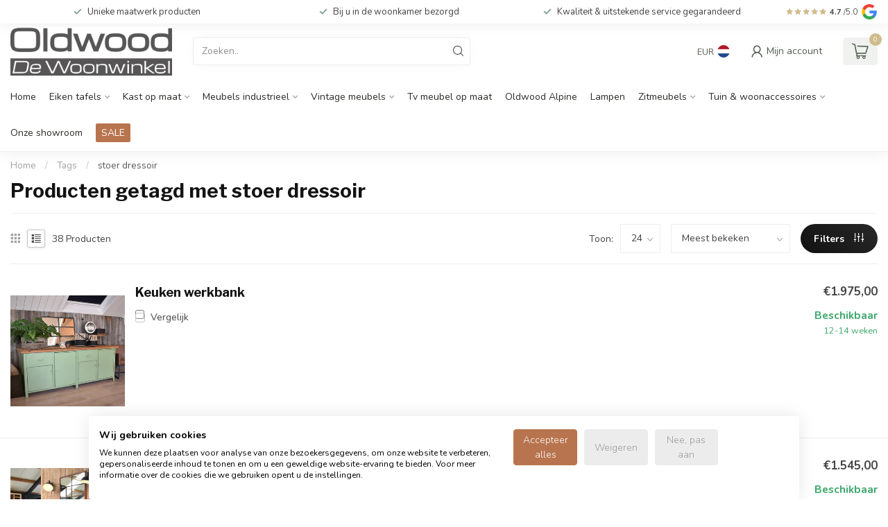

--- FILE ---
content_type: text/html;charset=utf-8
request_url: https://www.oldwood.nl/nl/tags/stoer-dressoir/?mode=list
body_size: 33124
content:
<!DOCTYPE html>
<html lang="nl">
  <head>
<link rel="preconnect" href="https://cdn.webshopapp.com">
<link rel="preconnect" href="https://fonts.googleapis.com">
<link rel="preconnect" href="https://fonts.gstatic.com" crossorigin>
<!--

    Theme Proxima | v1.0.0.1903202301_1_34949
    Theme designed and created by Dyvelopment - We are true e-commerce heroes!

    For custom Lightspeed eCom development or design contact us at www.dyvelopment.com

      _____                  _                                  _   
     |  __ \                | |                                | |  
     | |  | |_   ___   _____| | ___  _ __  _ __ ___   ___ _ __ | |_ 
     | |  | | | | \ \ / / _ \ |/ _ \| '_ \| '_ ` _ \ / _ \ '_ \| __|
     | |__| | |_| |\ V /  __/ | (_) | |_) | | | | | |  __/ | | | |_ 
     |_____/ \__, | \_/ \___|_|\___/| .__/|_| |_| |_|\___|_| |_|\__|
              __/ |                 | |                             
             |___/                  |_|                             
-->


<meta charset="utf-8"/>
<!-- [START] 'blocks/head.rain' -->
<!--

  (c) 2008-2026 Lightspeed Netherlands B.V.
  http://www.lightspeedhq.com
  Generated: 24-01-2026 @ 19:59:50

-->
<link rel="canonical" href="https://www.oldwood.nl/nl/tags/stoer-dressoir/"/>
<link rel="next" href="https://www.oldwood.nl/nl/tags/stoer-dressoir/page2.html"/>
<link rel="alternate" href="https://www.oldwood.nl/nl/index.rss" type="application/rss+xml" title="Nieuwe producten"/>
<meta name="robots" content="noodp,noydir"/>
<meta property="og:url" content="https://www.oldwood.nl/nl/tags/stoer-dressoir/?source=facebook"/>
<meta property="og:site_name" content="Oldwood de Woonwinkel"/>
<meta property="og:title" content="stoer dressoir"/>
<meta property="og:description" content="Oldwood de Woonwinkel is specialist in maatwerk tafels, loungebanken, eetkamerstoelen, fauteuils, industriële meubels, fabriekslampen en nog veel meer! Bent u"/>
<script src="https://ajax.googleapis.com/ajax/libs/jquery/1.9.1/jquery.min.js"></script>
<script src="https://services.elfsight.com/lightspeed/assets/plugins/jquery.instashow.packaged.js"></script>
<script>
/* DyApps Theme Addons config */
if( !window.dyapps ){ window.dyapps = {}; }
window.dyapps.addons = {
 "enabled": true,
 "created_at": "15-09-2023 14:39:26",
 "settings": {
    "matrix_separator": ",",
    "filterGroupSwatches": [],
    "swatchesForCustomFields": ["type of wood","finish","holzart","behandlung"],
    "plan": {
     "can_variant_group": true,
     "can_stockify": true,
     "can_vat_switcher": true,
     "can_age_popup": false,
     "can_custom_qty": false,
     "can_data01_colors": false
    },
    "advancedVariants": {
     "enabled": true,
     "price_in_dropdown": true,
     "stockify_in_dropdown": true,
     "disable_out_of_stock": true,
     "grid_swatches_container_selector": ".dy-collection-grid-swatch-holder",
     "grid_swatches_position": "left",
     "grid_swatches_max_colors": 4,
     "grid_swatches_enabled": false,
     "variant_status_icon": false,
     "display_type": "select",
     "product_swatches_size": "default",
     "live_pricing": true
    },
    "age_popup": {
     "enabled": false,
     "logo_url": "",
     "image_footer_url": "",
     "text": {
                 
        "nl": {
         "content": "<h3>Bevestig je leeftijd<\/h3><p>Je moet 18 jaar of ouder zijn om deze website te bezoeken.<\/p>",
         "content_no": "<h3>Sorry!<\/h3><p>Je kunt deze website helaas niet bezoeken.<\/p>",
         "button_yes": "Ik ben 18 jaar of ouder",
         "button_no": "Ik ben jonger dan 18",
        } ,          
        "en": {
         "content": "<h3>Confirm your age<\/h3><p>You must be over the age of 18 to enter this website.<\/p>",
         "content_no": "<h3>Sorry!<\/h3><p>Unfortunately you cannot access this website.<\/p>",
         "button_yes": "I am 18 years or older",
         "button_no": "I am under 18",
        } ,          
        "de": {
         "content": "<h3>Confirm your age<\/h3><p>You must be over the age of 18 to enter this website.<\/p>",
         "content_no": "<h3>Sorry!<\/h3><p>Unfortunately you cannot access this website.<\/p>",
         "button_yes": "I am 18 years or older",
         "button_no": "I am under 18",
        }        }
    },
    "stockify": {
     "enabled": false,
     "stock_trigger_type": "outofstock",
     "optin_policy": false,
     "api": "https://my.dyapps.io/api/public/fcb004ce4d/stockify/subscribe",
     "text": {
                 
        "nl": {
         "email_placeholder": "Jouw e-mailadres",
         "button_trigger": "Geef me een seintje bij voorraad",
         "button_submit": "Houd me op de hoogte!",
         "title": "Laat je e-mailadres achter",
         "desc": "Helaas is dit product momenteel uitverkocht. Laat je e-mailadres achter en we sturen je een e-mail wanneer het product weer beschikbaar is.",
         "bottom_text": "We gebruiken je gegevens alleen voor deze email. Meer info in onze <a href=\"\/service\/privacy-policy\/\" target=\"_blank\">privacy policy<\/a>."
        } ,          
        "en": {
         "email_placeholder": "Your email address",
         "button_trigger": "Notify me when back in stock",
         "button_submit": "Keep me updated!",
         "title": "Leave your email address",
         "desc": "Unfortunately this item is out of stock right now. Leave your email address below and we'll send you an email when the item is available again.",
         "bottom_text": "We use your data to send this email. Read more in our <a href=\"\/service\/privacy-policy\/\" target=\"_blank\">privacy policy<\/a>."
        } ,          
        "de": {
         "email_placeholder": "Your email address",
         "button_trigger": "Notify me when back in stock",
         "button_submit": "Keep me updated!",
         "title": "Leave your email address",
         "desc": "Unfortunately this item is out of stock right now. Leave your email address below and we'll send you an email when the item is available again.",
         "bottom_text": "We use your data to send this email. Read more in our <a href=\"\/service\/privacy-policy\/\" target=\"_blank\">privacy policy<\/a>."
        }        }
    },
    "categoryBanners": {
     "enabled": true,
     "mobile_breakpoint": "576px",
     "category_banner": [],
     "banners": {
             }
    }
 },
 "swatches": {
 "default": {"is_default": true, "type": "multi", "values": {"background-size": "10px 10px", "background-position": "0 0, 0 5px, 5px -5px, -5px 0px", "background-image": "linear-gradient(45deg, rgba(100,100,100,0.3) 25%, transparent 25%),  linear-gradient(-45deg, rgba(100,100,100,0.3) 25%, transparent 25%),  linear-gradient(45deg, transparent 75%, rgba(100,100,100,0.3) 75%),  linear-gradient(-45deg, transparent 75%, rgba(100,100,100,0.3) 75%)"}} ,   }
};
</script>
<!--[if lt IE 9]>
<script src="https://cdn.webshopapp.com/assets/html5shiv.js?2025-02-20"></script>
<![endif]-->
<!-- [END] 'blocks/head.rain' -->

<title>stoer dressoir - Oldwood de Woonwinkel</title>

<meta name="dyapps-addons-enabled" content="true">
<meta name="dyapps-addons-version" content="2022081001">
<meta name="dyapps-theme-name" content="Proxima">
<meta name="dyapps-theme-editor" content="true">

<meta name="description" content="Oldwood de Woonwinkel is specialist in maatwerk tafels, loungebanken, eetkamerstoelen, fauteuils, industriële meubels, fabriekslampen en nog veel meer! Bent u" />
<meta name="keywords" content="stoer, dressoir, Oldwood de Woonwinkel, Oldwood, Midwoud, stoere tafels, maatwerk tafel, eiken tafel, eiken tafel op maat, oud eiken tafel, nieuw eiken tafel, robuuste tafels, tafel hout en staal, houten tafel, industriële werkbank, industrieel dres" />

<meta http-equiv="X-UA-Compatible" content="IE=edge">
<meta name="viewport" content="width=device-width, initial-scale=1">

<link rel="shortcut icon" href="https://cdn.webshopapp.com/shops/34949/themes/182628/v/2017030/assets/favicon.ico?20230906090418" type="image/x-icon" />
<link rel="preload" as="image" href="https://cdn.webshopapp.com/shops/34949/themes/182628/v/2025773/assets/logo.png?20230914102958">



<script src="https://cdn.webshopapp.com/shops/34949/themes/182628/assets/jquery-1-12-4-min.js?20260120140444"></script>
<script>if(navigator.userAgent.indexOf("MSIE ") > -1 || navigator.userAgent.indexOf("Trident/") > -1) { document.write('<script src="https://cdn.webshopapp.com/shops/34949/themes/182628/assets/intersection-observer-polyfill.js?20260120140444">\x3C/script>') }</script>

<style>/*!
 * Bootstrap Reboot v4.6.1 (https://getbootstrap.com/)
 * Copyright 2011-2021 The Bootstrap Authors
 * Copyright 2011-2021 Twitter, Inc.
 * Licensed under MIT (https://github.com/twbs/bootstrap/blob/main/LICENSE)
 * Forked from Normalize.css, licensed MIT (https://github.com/necolas/normalize.css/blob/master/LICENSE.md)
 */*,*::before,*::after{box-sizing:border-box}html{font-family:sans-serif;line-height:1.15;-webkit-text-size-adjust:100%;-webkit-tap-highlight-color:rgba(0,0,0,0)}article,aside,figcaption,figure,footer,header,hgroup,main,nav,section{display:block}body{margin:0;font-family:-apple-system,BlinkMacSystemFont,"Segoe UI",Roboto,"Helvetica Neue",Arial,"Noto Sans","Liberation Sans",sans-serif,"Apple Color Emoji","Segoe UI Emoji","Segoe UI Symbol","Noto Color Emoji";font-size:1rem;font-weight:400;line-height:1.42857143;color:#212529;text-align:left;background-color:#fff}[tabindex="-1"]:focus:not(:focus-visible){outline:0 !important}hr{box-sizing:content-box;height:0;overflow:visible}h1,h2,h3,h4,h5,h6{margin-top:0;margin-bottom:.5rem}p{margin-top:0;margin-bottom:1rem}abbr[title],abbr[data-original-title]{text-decoration:underline;text-decoration:underline dotted;cursor:help;border-bottom:0;text-decoration-skip-ink:none}address{margin-bottom:1rem;font-style:normal;line-height:inherit}ol,ul,dl{margin-top:0;margin-bottom:1rem}ol ol,ul ul,ol ul,ul ol{margin-bottom:0}dt{font-weight:700}dd{margin-bottom:.5rem;margin-left:0}blockquote{margin:0 0 1rem}b,strong{font-weight:bolder}small{font-size:80%}sub,sup{position:relative;font-size:75%;line-height:0;vertical-align:baseline}sub{bottom:-0.25em}sup{top:-0.5em}a{color:#007bff;text-decoration:none;background-color:transparent}a:hover{color:#0056b3;text-decoration:underline}a:not([href]):not([class]){color:inherit;text-decoration:none}a:not([href]):not([class]):hover{color:inherit;text-decoration:none}pre,code,kbd,samp{font-family:SFMono-Regular,Menlo,Monaco,Consolas,"Liberation Mono","Courier New",monospace;font-size:1em}pre{margin-top:0;margin-bottom:1rem;overflow:auto;-ms-overflow-style:scrollbar}figure{margin:0 0 1rem}img{vertical-align:middle;border-style:none}svg{overflow:hidden;vertical-align:middle}table{border-collapse:collapse}caption{padding-top:.75rem;padding-bottom:.75rem;color:#6c757d;text-align:left;caption-side:bottom}th{text-align:inherit;text-align:-webkit-match-parent}label{display:inline-block;margin-bottom:.5rem}button{border-radius:0}button:focus:not(:focus-visible){outline:0}input,button,select,optgroup,textarea{margin:0;font-family:inherit;font-size:inherit;line-height:inherit}button,input{overflow:visible}button,select{text-transform:none}[role=button]{cursor:pointer}select{word-wrap:normal}button,[type=button],[type=reset],[type=submit]{-webkit-appearance:button}button:not(:disabled),[type=button]:not(:disabled),[type=reset]:not(:disabled),[type=submit]:not(:disabled){cursor:pointer}button::-moz-focus-inner,[type=button]::-moz-focus-inner,[type=reset]::-moz-focus-inner,[type=submit]::-moz-focus-inner{padding:0;border-style:none}input[type=radio],input[type=checkbox]{box-sizing:border-box;padding:0}textarea{overflow:auto;resize:vertical}fieldset{min-width:0;padding:0;margin:0;border:0}legend{display:block;width:100%;max-width:100%;padding:0;margin-bottom:.5rem;font-size:1.5rem;line-height:inherit;color:inherit;white-space:normal}progress{vertical-align:baseline}[type=number]::-webkit-inner-spin-button,[type=number]::-webkit-outer-spin-button{height:auto}[type=search]{outline-offset:-2px;-webkit-appearance:none}[type=search]::-webkit-search-decoration{-webkit-appearance:none}::-webkit-file-upload-button{font:inherit;-webkit-appearance:button}output{display:inline-block}summary{display:list-item;cursor:pointer}template{display:none}[hidden]{display:none !important}/*!
 * Bootstrap Grid v4.6.1 (https://getbootstrap.com/)
 * Copyright 2011-2021 The Bootstrap Authors
 * Copyright 2011-2021 Twitter, Inc.
 * Licensed under MIT (https://github.com/twbs/bootstrap/blob/main/LICENSE)
 */html{box-sizing:border-box;-ms-overflow-style:scrollbar}*,*::before,*::after{box-sizing:inherit}.container,.container-fluid,.container-xl,.container-lg,.container-md,.container-sm{width:100%;padding-right:15px;padding-left:15px;margin-right:auto;margin-left:auto}@media(min-width: 576px){.container-sm,.container{max-width:540px}}@media(min-width: 768px){.container-md,.container-sm,.container{max-width:720px}}@media(min-width: 992px){.container-lg,.container-md,.container-sm,.container{max-width:960px}}@media(min-width: 1200px){.container-xl,.container-lg,.container-md,.container-sm,.container{max-width:1140px}}.row{display:flex;flex-wrap:wrap;margin-right:-15px;margin-left:-15px}.no-gutters{margin-right:0;margin-left:0}.no-gutters>.col,.no-gutters>[class*=col-]{padding-right:0;padding-left:0}.col-xl,.col-xl-auto,.col-xl-12,.col-xl-11,.col-xl-10,.col-xl-9,.col-xl-8,.col-xl-7,.col-xl-6,.col-xl-5,.col-xl-4,.col-xl-3,.col-xl-2,.col-xl-1,.col-lg,.col-lg-auto,.col-lg-12,.col-lg-11,.col-lg-10,.col-lg-9,.col-lg-8,.col-lg-7,.col-lg-6,.col-lg-5,.col-lg-4,.col-lg-3,.col-lg-2,.col-lg-1,.col-md,.col-md-auto,.col-md-12,.col-md-11,.col-md-10,.col-md-9,.col-md-8,.col-md-7,.col-md-6,.col-md-5,.col-md-4,.col-md-3,.col-md-2,.col-md-1,.col-sm,.col-sm-auto,.col-sm-12,.col-sm-11,.col-sm-10,.col-sm-9,.col-sm-8,.col-sm-7,.col-sm-6,.col-sm-5,.col-sm-4,.col-sm-3,.col-sm-2,.col-sm-1,.col,.col-auto,.col-12,.col-11,.col-10,.col-9,.col-8,.col-7,.col-6,.col-5,.col-4,.col-3,.col-2,.col-1{position:relative;width:100%;padding-right:15px;padding-left:15px}.col{flex-basis:0;flex-grow:1;max-width:100%}.row-cols-1>*{flex:0 0 100%;max-width:100%}.row-cols-2>*{flex:0 0 50%;max-width:50%}.row-cols-3>*{flex:0 0 33.3333333333%;max-width:33.3333333333%}.row-cols-4>*{flex:0 0 25%;max-width:25%}.row-cols-5>*{flex:0 0 20%;max-width:20%}.row-cols-6>*{flex:0 0 16.6666666667%;max-width:16.6666666667%}.col-auto{flex:0 0 auto;width:auto;max-width:100%}.col-1{flex:0 0 8.33333333%;max-width:8.33333333%}.col-2{flex:0 0 16.66666667%;max-width:16.66666667%}.col-3{flex:0 0 25%;max-width:25%}.col-4{flex:0 0 33.33333333%;max-width:33.33333333%}.col-5{flex:0 0 41.66666667%;max-width:41.66666667%}.col-6{flex:0 0 50%;max-width:50%}.col-7{flex:0 0 58.33333333%;max-width:58.33333333%}.col-8{flex:0 0 66.66666667%;max-width:66.66666667%}.col-9{flex:0 0 75%;max-width:75%}.col-10{flex:0 0 83.33333333%;max-width:83.33333333%}.col-11{flex:0 0 91.66666667%;max-width:91.66666667%}.col-12{flex:0 0 100%;max-width:100%}.order-first{order:-1}.order-last{order:13}.order-0{order:0}.order-1{order:1}.order-2{order:2}.order-3{order:3}.order-4{order:4}.order-5{order:5}.order-6{order:6}.order-7{order:7}.order-8{order:8}.order-9{order:9}.order-10{order:10}.order-11{order:11}.order-12{order:12}.offset-1{margin-left:8.33333333%}.offset-2{margin-left:16.66666667%}.offset-3{margin-left:25%}.offset-4{margin-left:33.33333333%}.offset-5{margin-left:41.66666667%}.offset-6{margin-left:50%}.offset-7{margin-left:58.33333333%}.offset-8{margin-left:66.66666667%}.offset-9{margin-left:75%}.offset-10{margin-left:83.33333333%}.offset-11{margin-left:91.66666667%}@media(min-width: 576px){.col-sm{flex-basis:0;flex-grow:1;max-width:100%}.row-cols-sm-1>*{flex:0 0 100%;max-width:100%}.row-cols-sm-2>*{flex:0 0 50%;max-width:50%}.row-cols-sm-3>*{flex:0 0 33.3333333333%;max-width:33.3333333333%}.row-cols-sm-4>*{flex:0 0 25%;max-width:25%}.row-cols-sm-5>*{flex:0 0 20%;max-width:20%}.row-cols-sm-6>*{flex:0 0 16.6666666667%;max-width:16.6666666667%}.col-sm-auto{flex:0 0 auto;width:auto;max-width:100%}.col-sm-1{flex:0 0 8.33333333%;max-width:8.33333333%}.col-sm-2{flex:0 0 16.66666667%;max-width:16.66666667%}.col-sm-3{flex:0 0 25%;max-width:25%}.col-sm-4{flex:0 0 33.33333333%;max-width:33.33333333%}.col-sm-5{flex:0 0 41.66666667%;max-width:41.66666667%}.col-sm-6{flex:0 0 50%;max-width:50%}.col-sm-7{flex:0 0 58.33333333%;max-width:58.33333333%}.col-sm-8{flex:0 0 66.66666667%;max-width:66.66666667%}.col-sm-9{flex:0 0 75%;max-width:75%}.col-sm-10{flex:0 0 83.33333333%;max-width:83.33333333%}.col-sm-11{flex:0 0 91.66666667%;max-width:91.66666667%}.col-sm-12{flex:0 0 100%;max-width:100%}.order-sm-first{order:-1}.order-sm-last{order:13}.order-sm-0{order:0}.order-sm-1{order:1}.order-sm-2{order:2}.order-sm-3{order:3}.order-sm-4{order:4}.order-sm-5{order:5}.order-sm-6{order:6}.order-sm-7{order:7}.order-sm-8{order:8}.order-sm-9{order:9}.order-sm-10{order:10}.order-sm-11{order:11}.order-sm-12{order:12}.offset-sm-0{margin-left:0}.offset-sm-1{margin-left:8.33333333%}.offset-sm-2{margin-left:16.66666667%}.offset-sm-3{margin-left:25%}.offset-sm-4{margin-left:33.33333333%}.offset-sm-5{margin-left:41.66666667%}.offset-sm-6{margin-left:50%}.offset-sm-7{margin-left:58.33333333%}.offset-sm-8{margin-left:66.66666667%}.offset-sm-9{margin-left:75%}.offset-sm-10{margin-left:83.33333333%}.offset-sm-11{margin-left:91.66666667%}}@media(min-width: 768px){.col-md{flex-basis:0;flex-grow:1;max-width:100%}.row-cols-md-1>*{flex:0 0 100%;max-width:100%}.row-cols-md-2>*{flex:0 0 50%;max-width:50%}.row-cols-md-3>*{flex:0 0 33.3333333333%;max-width:33.3333333333%}.row-cols-md-4>*{flex:0 0 25%;max-width:25%}.row-cols-md-5>*{flex:0 0 20%;max-width:20%}.row-cols-md-6>*{flex:0 0 16.6666666667%;max-width:16.6666666667%}.col-md-auto{flex:0 0 auto;width:auto;max-width:100%}.col-md-1{flex:0 0 8.33333333%;max-width:8.33333333%}.col-md-2{flex:0 0 16.66666667%;max-width:16.66666667%}.col-md-3{flex:0 0 25%;max-width:25%}.col-md-4{flex:0 0 33.33333333%;max-width:33.33333333%}.col-md-5{flex:0 0 41.66666667%;max-width:41.66666667%}.col-md-6{flex:0 0 50%;max-width:50%}.col-md-7{flex:0 0 58.33333333%;max-width:58.33333333%}.col-md-8{flex:0 0 66.66666667%;max-width:66.66666667%}.col-md-9{flex:0 0 75%;max-width:75%}.col-md-10{flex:0 0 83.33333333%;max-width:83.33333333%}.col-md-11{flex:0 0 91.66666667%;max-width:91.66666667%}.col-md-12{flex:0 0 100%;max-width:100%}.order-md-first{order:-1}.order-md-last{order:13}.order-md-0{order:0}.order-md-1{order:1}.order-md-2{order:2}.order-md-3{order:3}.order-md-4{order:4}.order-md-5{order:5}.order-md-6{order:6}.order-md-7{order:7}.order-md-8{order:8}.order-md-9{order:9}.order-md-10{order:10}.order-md-11{order:11}.order-md-12{order:12}.offset-md-0{margin-left:0}.offset-md-1{margin-left:8.33333333%}.offset-md-2{margin-left:16.66666667%}.offset-md-3{margin-left:25%}.offset-md-4{margin-left:33.33333333%}.offset-md-5{margin-left:41.66666667%}.offset-md-6{margin-left:50%}.offset-md-7{margin-left:58.33333333%}.offset-md-8{margin-left:66.66666667%}.offset-md-9{margin-left:75%}.offset-md-10{margin-left:83.33333333%}.offset-md-11{margin-left:91.66666667%}}@media(min-width: 992px){.col-lg{flex-basis:0;flex-grow:1;max-width:100%}.row-cols-lg-1>*{flex:0 0 100%;max-width:100%}.row-cols-lg-2>*{flex:0 0 50%;max-width:50%}.row-cols-lg-3>*{flex:0 0 33.3333333333%;max-width:33.3333333333%}.row-cols-lg-4>*{flex:0 0 25%;max-width:25%}.row-cols-lg-5>*{flex:0 0 20%;max-width:20%}.row-cols-lg-6>*{flex:0 0 16.6666666667%;max-width:16.6666666667%}.col-lg-auto{flex:0 0 auto;width:auto;max-width:100%}.col-lg-1{flex:0 0 8.33333333%;max-width:8.33333333%}.col-lg-2{flex:0 0 16.66666667%;max-width:16.66666667%}.col-lg-3{flex:0 0 25%;max-width:25%}.col-lg-4{flex:0 0 33.33333333%;max-width:33.33333333%}.col-lg-5{flex:0 0 41.66666667%;max-width:41.66666667%}.col-lg-6{flex:0 0 50%;max-width:50%}.col-lg-7{flex:0 0 58.33333333%;max-width:58.33333333%}.col-lg-8{flex:0 0 66.66666667%;max-width:66.66666667%}.col-lg-9{flex:0 0 75%;max-width:75%}.col-lg-10{flex:0 0 83.33333333%;max-width:83.33333333%}.col-lg-11{flex:0 0 91.66666667%;max-width:91.66666667%}.col-lg-12{flex:0 0 100%;max-width:100%}.order-lg-first{order:-1}.order-lg-last{order:13}.order-lg-0{order:0}.order-lg-1{order:1}.order-lg-2{order:2}.order-lg-3{order:3}.order-lg-4{order:4}.order-lg-5{order:5}.order-lg-6{order:6}.order-lg-7{order:7}.order-lg-8{order:8}.order-lg-9{order:9}.order-lg-10{order:10}.order-lg-11{order:11}.order-lg-12{order:12}.offset-lg-0{margin-left:0}.offset-lg-1{margin-left:8.33333333%}.offset-lg-2{margin-left:16.66666667%}.offset-lg-3{margin-left:25%}.offset-lg-4{margin-left:33.33333333%}.offset-lg-5{margin-left:41.66666667%}.offset-lg-6{margin-left:50%}.offset-lg-7{margin-left:58.33333333%}.offset-lg-8{margin-left:66.66666667%}.offset-lg-9{margin-left:75%}.offset-lg-10{margin-left:83.33333333%}.offset-lg-11{margin-left:91.66666667%}}@media(min-width: 1200px){.col-xl{flex-basis:0;flex-grow:1;max-width:100%}.row-cols-xl-1>*{flex:0 0 100%;max-width:100%}.row-cols-xl-2>*{flex:0 0 50%;max-width:50%}.row-cols-xl-3>*{flex:0 0 33.3333333333%;max-width:33.3333333333%}.row-cols-xl-4>*{flex:0 0 25%;max-width:25%}.row-cols-xl-5>*{flex:0 0 20%;max-width:20%}.row-cols-xl-6>*{flex:0 0 16.6666666667%;max-width:16.6666666667%}.col-xl-auto{flex:0 0 auto;width:auto;max-width:100%}.col-xl-1{flex:0 0 8.33333333%;max-width:8.33333333%}.col-xl-2{flex:0 0 16.66666667%;max-width:16.66666667%}.col-xl-3{flex:0 0 25%;max-width:25%}.col-xl-4{flex:0 0 33.33333333%;max-width:33.33333333%}.col-xl-5{flex:0 0 41.66666667%;max-width:41.66666667%}.col-xl-6{flex:0 0 50%;max-width:50%}.col-xl-7{flex:0 0 58.33333333%;max-width:58.33333333%}.col-xl-8{flex:0 0 66.66666667%;max-width:66.66666667%}.col-xl-9{flex:0 0 75%;max-width:75%}.col-xl-10{flex:0 0 83.33333333%;max-width:83.33333333%}.col-xl-11{flex:0 0 91.66666667%;max-width:91.66666667%}.col-xl-12{flex:0 0 100%;max-width:100%}.order-xl-first{order:-1}.order-xl-last{order:13}.order-xl-0{order:0}.order-xl-1{order:1}.order-xl-2{order:2}.order-xl-3{order:3}.order-xl-4{order:4}.order-xl-5{order:5}.order-xl-6{order:6}.order-xl-7{order:7}.order-xl-8{order:8}.order-xl-9{order:9}.order-xl-10{order:10}.order-xl-11{order:11}.order-xl-12{order:12}.offset-xl-0{margin-left:0}.offset-xl-1{margin-left:8.33333333%}.offset-xl-2{margin-left:16.66666667%}.offset-xl-3{margin-left:25%}.offset-xl-4{margin-left:33.33333333%}.offset-xl-5{margin-left:41.66666667%}.offset-xl-6{margin-left:50%}.offset-xl-7{margin-left:58.33333333%}.offset-xl-8{margin-left:66.66666667%}.offset-xl-9{margin-left:75%}.offset-xl-10{margin-left:83.33333333%}.offset-xl-11{margin-left:91.66666667%}}.d-none{display:none !important}.d-inline{display:inline !important}.d-inline-block{display:inline-block !important}.d-block{display:block !important}.d-table{display:table !important}.d-table-row{display:table-row !important}.d-table-cell{display:table-cell !important}.d-flex{display:flex !important}.d-inline-flex{display:inline-flex !important}@media(min-width: 576px){.d-sm-none{display:none !important}.d-sm-inline{display:inline !important}.d-sm-inline-block{display:inline-block !important}.d-sm-block{display:block !important}.d-sm-table{display:table !important}.d-sm-table-row{display:table-row !important}.d-sm-table-cell{display:table-cell !important}.d-sm-flex{display:flex !important}.d-sm-inline-flex{display:inline-flex !important}}@media(min-width: 768px){.d-md-none{display:none !important}.d-md-inline{display:inline !important}.d-md-inline-block{display:inline-block !important}.d-md-block{display:block !important}.d-md-table{display:table !important}.d-md-table-row{display:table-row !important}.d-md-table-cell{display:table-cell !important}.d-md-flex{display:flex !important}.d-md-inline-flex{display:inline-flex !important}}@media(min-width: 992px){.d-lg-none{display:none !important}.d-lg-inline{display:inline !important}.d-lg-inline-block{display:inline-block !important}.d-lg-block{display:block !important}.d-lg-table{display:table !important}.d-lg-table-row{display:table-row !important}.d-lg-table-cell{display:table-cell !important}.d-lg-flex{display:flex !important}.d-lg-inline-flex{display:inline-flex !important}}@media(min-width: 1200px){.d-xl-none{display:none !important}.d-xl-inline{display:inline !important}.d-xl-inline-block{display:inline-block !important}.d-xl-block{display:block !important}.d-xl-table{display:table !important}.d-xl-table-row{display:table-row !important}.d-xl-table-cell{display:table-cell !important}.d-xl-flex{display:flex !important}.d-xl-inline-flex{display:inline-flex !important}}@media print{.d-print-none{display:none !important}.d-print-inline{display:inline !important}.d-print-inline-block{display:inline-block !important}.d-print-block{display:block !important}.d-print-table{display:table !important}.d-print-table-row{display:table-row !important}.d-print-table-cell{display:table-cell !important}.d-print-flex{display:flex !important}.d-print-inline-flex{display:inline-flex !important}}.flex-row{flex-direction:row !important}.flex-column{flex-direction:column !important}.flex-row-reverse{flex-direction:row-reverse !important}.flex-column-reverse{flex-direction:column-reverse !important}.flex-wrap{flex-wrap:wrap !important}.flex-nowrap{flex-wrap:nowrap !important}.flex-wrap-reverse{flex-wrap:wrap-reverse !important}.flex-fill{flex:1 1 auto !important}.flex-grow-0{flex-grow:0 !important}.flex-grow-1{flex-grow:1 !important}.flex-shrink-0{flex-shrink:0 !important}.flex-shrink-1{flex-shrink:1 !important}.justify-content-start{justify-content:flex-start !important}.justify-content-end{justify-content:flex-end !important}.justify-content-center{justify-content:center !important}.justify-content-between{justify-content:space-between !important}.justify-content-around{justify-content:space-around !important}.align-items-start{align-items:flex-start !important}.align-items-end{align-items:flex-end !important}.align-items-center{align-items:center !important}.align-items-baseline{align-items:baseline !important}.align-items-stretch{align-items:stretch !important}.align-content-start{align-content:flex-start !important}.align-content-end{align-content:flex-end !important}.align-content-center{align-content:center !important}.align-content-between{align-content:space-between !important}.align-content-around{align-content:space-around !important}.align-content-stretch{align-content:stretch !important}.align-self-auto{align-self:auto !important}.align-self-start{align-self:flex-start !important}.align-self-end{align-self:flex-end !important}.align-self-center{align-self:center !important}.align-self-baseline{align-self:baseline !important}.align-self-stretch{align-self:stretch !important}@media(min-width: 576px){.flex-sm-row{flex-direction:row !important}.flex-sm-column{flex-direction:column !important}.flex-sm-row-reverse{flex-direction:row-reverse !important}.flex-sm-column-reverse{flex-direction:column-reverse !important}.flex-sm-wrap{flex-wrap:wrap !important}.flex-sm-nowrap{flex-wrap:nowrap !important}.flex-sm-wrap-reverse{flex-wrap:wrap-reverse !important}.flex-sm-fill{flex:1 1 auto !important}.flex-sm-grow-0{flex-grow:0 !important}.flex-sm-grow-1{flex-grow:1 !important}.flex-sm-shrink-0{flex-shrink:0 !important}.flex-sm-shrink-1{flex-shrink:1 !important}.justify-content-sm-start{justify-content:flex-start !important}.justify-content-sm-end{justify-content:flex-end !important}.justify-content-sm-center{justify-content:center !important}.justify-content-sm-between{justify-content:space-between !important}.justify-content-sm-around{justify-content:space-around !important}.align-items-sm-start{align-items:flex-start !important}.align-items-sm-end{align-items:flex-end !important}.align-items-sm-center{align-items:center !important}.align-items-sm-baseline{align-items:baseline !important}.align-items-sm-stretch{align-items:stretch !important}.align-content-sm-start{align-content:flex-start !important}.align-content-sm-end{align-content:flex-end !important}.align-content-sm-center{align-content:center !important}.align-content-sm-between{align-content:space-between !important}.align-content-sm-around{align-content:space-around !important}.align-content-sm-stretch{align-content:stretch !important}.align-self-sm-auto{align-self:auto !important}.align-self-sm-start{align-self:flex-start !important}.align-self-sm-end{align-self:flex-end !important}.align-self-sm-center{align-self:center !important}.align-self-sm-baseline{align-self:baseline !important}.align-self-sm-stretch{align-self:stretch !important}}@media(min-width: 768px){.flex-md-row{flex-direction:row !important}.flex-md-column{flex-direction:column !important}.flex-md-row-reverse{flex-direction:row-reverse !important}.flex-md-column-reverse{flex-direction:column-reverse !important}.flex-md-wrap{flex-wrap:wrap !important}.flex-md-nowrap{flex-wrap:nowrap !important}.flex-md-wrap-reverse{flex-wrap:wrap-reverse !important}.flex-md-fill{flex:1 1 auto !important}.flex-md-grow-0{flex-grow:0 !important}.flex-md-grow-1{flex-grow:1 !important}.flex-md-shrink-0{flex-shrink:0 !important}.flex-md-shrink-1{flex-shrink:1 !important}.justify-content-md-start{justify-content:flex-start !important}.justify-content-md-end{justify-content:flex-end !important}.justify-content-md-center{justify-content:center !important}.justify-content-md-between{justify-content:space-between !important}.justify-content-md-around{justify-content:space-around !important}.align-items-md-start{align-items:flex-start !important}.align-items-md-end{align-items:flex-end !important}.align-items-md-center{align-items:center !important}.align-items-md-baseline{align-items:baseline !important}.align-items-md-stretch{align-items:stretch !important}.align-content-md-start{align-content:flex-start !important}.align-content-md-end{align-content:flex-end !important}.align-content-md-center{align-content:center !important}.align-content-md-between{align-content:space-between !important}.align-content-md-around{align-content:space-around !important}.align-content-md-stretch{align-content:stretch !important}.align-self-md-auto{align-self:auto !important}.align-self-md-start{align-self:flex-start !important}.align-self-md-end{align-self:flex-end !important}.align-self-md-center{align-self:center !important}.align-self-md-baseline{align-self:baseline !important}.align-self-md-stretch{align-self:stretch !important}}@media(min-width: 992px){.flex-lg-row{flex-direction:row !important}.flex-lg-column{flex-direction:column !important}.flex-lg-row-reverse{flex-direction:row-reverse !important}.flex-lg-column-reverse{flex-direction:column-reverse !important}.flex-lg-wrap{flex-wrap:wrap !important}.flex-lg-nowrap{flex-wrap:nowrap !important}.flex-lg-wrap-reverse{flex-wrap:wrap-reverse !important}.flex-lg-fill{flex:1 1 auto !important}.flex-lg-grow-0{flex-grow:0 !important}.flex-lg-grow-1{flex-grow:1 !important}.flex-lg-shrink-0{flex-shrink:0 !important}.flex-lg-shrink-1{flex-shrink:1 !important}.justify-content-lg-start{justify-content:flex-start !important}.justify-content-lg-end{justify-content:flex-end !important}.justify-content-lg-center{justify-content:center !important}.justify-content-lg-between{justify-content:space-between !important}.justify-content-lg-around{justify-content:space-around !important}.align-items-lg-start{align-items:flex-start !important}.align-items-lg-end{align-items:flex-end !important}.align-items-lg-center{align-items:center !important}.align-items-lg-baseline{align-items:baseline !important}.align-items-lg-stretch{align-items:stretch !important}.align-content-lg-start{align-content:flex-start !important}.align-content-lg-end{align-content:flex-end !important}.align-content-lg-center{align-content:center !important}.align-content-lg-between{align-content:space-between !important}.align-content-lg-around{align-content:space-around !important}.align-content-lg-stretch{align-content:stretch !important}.align-self-lg-auto{align-self:auto !important}.align-self-lg-start{align-self:flex-start !important}.align-self-lg-end{align-self:flex-end !important}.align-self-lg-center{align-self:center !important}.align-self-lg-baseline{align-self:baseline !important}.align-self-lg-stretch{align-self:stretch !important}}@media(min-width: 1200px){.flex-xl-row{flex-direction:row !important}.flex-xl-column{flex-direction:column !important}.flex-xl-row-reverse{flex-direction:row-reverse !important}.flex-xl-column-reverse{flex-direction:column-reverse !important}.flex-xl-wrap{flex-wrap:wrap !important}.flex-xl-nowrap{flex-wrap:nowrap !important}.flex-xl-wrap-reverse{flex-wrap:wrap-reverse !important}.flex-xl-fill{flex:1 1 auto !important}.flex-xl-grow-0{flex-grow:0 !important}.flex-xl-grow-1{flex-grow:1 !important}.flex-xl-shrink-0{flex-shrink:0 !important}.flex-xl-shrink-1{flex-shrink:1 !important}.justify-content-xl-start{justify-content:flex-start !important}.justify-content-xl-end{justify-content:flex-end !important}.justify-content-xl-center{justify-content:center !important}.justify-content-xl-between{justify-content:space-between !important}.justify-content-xl-around{justify-content:space-around !important}.align-items-xl-start{align-items:flex-start !important}.align-items-xl-end{align-items:flex-end !important}.align-items-xl-center{align-items:center !important}.align-items-xl-baseline{align-items:baseline !important}.align-items-xl-stretch{align-items:stretch !important}.align-content-xl-start{align-content:flex-start !important}.align-content-xl-end{align-content:flex-end !important}.align-content-xl-center{align-content:center !important}.align-content-xl-between{align-content:space-between !important}.align-content-xl-around{align-content:space-around !important}.align-content-xl-stretch{align-content:stretch !important}.align-self-xl-auto{align-self:auto !important}.align-self-xl-start{align-self:flex-start !important}.align-self-xl-end{align-self:flex-end !important}.align-self-xl-center{align-self:center !important}.align-self-xl-baseline{align-self:baseline !important}.align-self-xl-stretch{align-self:stretch !important}}.m-0{margin:0 !important}.mt-0,.my-0{margin-top:0 !important}.mr-0,.mx-0{margin-right:0 !important}.mb-0,.my-0{margin-bottom:0 !important}.ml-0,.mx-0{margin-left:0 !important}.m-1{margin:5px !important}.mt-1,.my-1{margin-top:5px !important}.mr-1,.mx-1{margin-right:5px !important}.mb-1,.my-1{margin-bottom:5px !important}.ml-1,.mx-1{margin-left:5px !important}.m-2{margin:10px !important}.mt-2,.my-2{margin-top:10px !important}.mr-2,.mx-2{margin-right:10px !important}.mb-2,.my-2{margin-bottom:10px !important}.ml-2,.mx-2{margin-left:10px !important}.m-3{margin:15px !important}.mt-3,.my-3{margin-top:15px !important}.mr-3,.mx-3{margin-right:15px !important}.mb-3,.my-3{margin-bottom:15px !important}.ml-3,.mx-3{margin-left:15px !important}.m-4{margin:30px !important}.mt-4,.my-4{margin-top:30px !important}.mr-4,.mx-4{margin-right:30px !important}.mb-4,.my-4{margin-bottom:30px !important}.ml-4,.mx-4{margin-left:30px !important}.m-5{margin:50px !important}.mt-5,.my-5{margin-top:50px !important}.mr-5,.mx-5{margin-right:50px !important}.mb-5,.my-5{margin-bottom:50px !important}.ml-5,.mx-5{margin-left:50px !important}.m-6{margin:80px !important}.mt-6,.my-6{margin-top:80px !important}.mr-6,.mx-6{margin-right:80px !important}.mb-6,.my-6{margin-bottom:80px !important}.ml-6,.mx-6{margin-left:80px !important}.p-0{padding:0 !important}.pt-0,.py-0{padding-top:0 !important}.pr-0,.px-0{padding-right:0 !important}.pb-0,.py-0{padding-bottom:0 !important}.pl-0,.px-0{padding-left:0 !important}.p-1{padding:5px !important}.pt-1,.py-1{padding-top:5px !important}.pr-1,.px-1{padding-right:5px !important}.pb-1,.py-1{padding-bottom:5px !important}.pl-1,.px-1{padding-left:5px !important}.p-2{padding:10px !important}.pt-2,.py-2{padding-top:10px !important}.pr-2,.px-2{padding-right:10px !important}.pb-2,.py-2{padding-bottom:10px !important}.pl-2,.px-2{padding-left:10px !important}.p-3{padding:15px !important}.pt-3,.py-3{padding-top:15px !important}.pr-3,.px-3{padding-right:15px !important}.pb-3,.py-3{padding-bottom:15px !important}.pl-3,.px-3{padding-left:15px !important}.p-4{padding:30px !important}.pt-4,.py-4{padding-top:30px !important}.pr-4,.px-4{padding-right:30px !important}.pb-4,.py-4{padding-bottom:30px !important}.pl-4,.px-4{padding-left:30px !important}.p-5{padding:50px !important}.pt-5,.py-5{padding-top:50px !important}.pr-5,.px-5{padding-right:50px !important}.pb-5,.py-5{padding-bottom:50px !important}.pl-5,.px-5{padding-left:50px !important}.p-6{padding:80px !important}.pt-6,.py-6{padding-top:80px !important}.pr-6,.px-6{padding-right:80px !important}.pb-6,.py-6{padding-bottom:80px !important}.pl-6,.px-6{padding-left:80px !important}.m-n1{margin:-5px !important}.mt-n1,.my-n1{margin-top:-5px !important}.mr-n1,.mx-n1{margin-right:-5px !important}.mb-n1,.my-n1{margin-bottom:-5px !important}.ml-n1,.mx-n1{margin-left:-5px !important}.m-n2{margin:-10px !important}.mt-n2,.my-n2{margin-top:-10px !important}.mr-n2,.mx-n2{margin-right:-10px !important}.mb-n2,.my-n2{margin-bottom:-10px !important}.ml-n2,.mx-n2{margin-left:-10px !important}.m-n3{margin:-15px !important}.mt-n3,.my-n3{margin-top:-15px !important}.mr-n3,.mx-n3{margin-right:-15px !important}.mb-n3,.my-n3{margin-bottom:-15px !important}.ml-n3,.mx-n3{margin-left:-15px !important}.m-n4{margin:-30px !important}.mt-n4,.my-n4{margin-top:-30px !important}.mr-n4,.mx-n4{margin-right:-30px !important}.mb-n4,.my-n4{margin-bottom:-30px !important}.ml-n4,.mx-n4{margin-left:-30px !important}.m-n5{margin:-50px !important}.mt-n5,.my-n5{margin-top:-50px !important}.mr-n5,.mx-n5{margin-right:-50px !important}.mb-n5,.my-n5{margin-bottom:-50px !important}.ml-n5,.mx-n5{margin-left:-50px !important}.m-n6{margin:-80px !important}.mt-n6,.my-n6{margin-top:-80px !important}.mr-n6,.mx-n6{margin-right:-80px !important}.mb-n6,.my-n6{margin-bottom:-80px !important}.ml-n6,.mx-n6{margin-left:-80px !important}.m-auto{margin:auto !important}.mt-auto,.my-auto{margin-top:auto !important}.mr-auto,.mx-auto{margin-right:auto !important}.mb-auto,.my-auto{margin-bottom:auto !important}.ml-auto,.mx-auto{margin-left:auto !important}@media(min-width: 576px){.m-sm-0{margin:0 !important}.mt-sm-0,.my-sm-0{margin-top:0 !important}.mr-sm-0,.mx-sm-0{margin-right:0 !important}.mb-sm-0,.my-sm-0{margin-bottom:0 !important}.ml-sm-0,.mx-sm-0{margin-left:0 !important}.m-sm-1{margin:5px !important}.mt-sm-1,.my-sm-1{margin-top:5px !important}.mr-sm-1,.mx-sm-1{margin-right:5px !important}.mb-sm-1,.my-sm-1{margin-bottom:5px !important}.ml-sm-1,.mx-sm-1{margin-left:5px !important}.m-sm-2{margin:10px !important}.mt-sm-2,.my-sm-2{margin-top:10px !important}.mr-sm-2,.mx-sm-2{margin-right:10px !important}.mb-sm-2,.my-sm-2{margin-bottom:10px !important}.ml-sm-2,.mx-sm-2{margin-left:10px !important}.m-sm-3{margin:15px !important}.mt-sm-3,.my-sm-3{margin-top:15px !important}.mr-sm-3,.mx-sm-3{margin-right:15px !important}.mb-sm-3,.my-sm-3{margin-bottom:15px !important}.ml-sm-3,.mx-sm-3{margin-left:15px !important}.m-sm-4{margin:30px !important}.mt-sm-4,.my-sm-4{margin-top:30px !important}.mr-sm-4,.mx-sm-4{margin-right:30px !important}.mb-sm-4,.my-sm-4{margin-bottom:30px !important}.ml-sm-4,.mx-sm-4{margin-left:30px !important}.m-sm-5{margin:50px !important}.mt-sm-5,.my-sm-5{margin-top:50px !important}.mr-sm-5,.mx-sm-5{margin-right:50px !important}.mb-sm-5,.my-sm-5{margin-bottom:50px !important}.ml-sm-5,.mx-sm-5{margin-left:50px !important}.m-sm-6{margin:80px !important}.mt-sm-6,.my-sm-6{margin-top:80px !important}.mr-sm-6,.mx-sm-6{margin-right:80px !important}.mb-sm-6,.my-sm-6{margin-bottom:80px !important}.ml-sm-6,.mx-sm-6{margin-left:80px !important}.p-sm-0{padding:0 !important}.pt-sm-0,.py-sm-0{padding-top:0 !important}.pr-sm-0,.px-sm-0{padding-right:0 !important}.pb-sm-0,.py-sm-0{padding-bottom:0 !important}.pl-sm-0,.px-sm-0{padding-left:0 !important}.p-sm-1{padding:5px !important}.pt-sm-1,.py-sm-1{padding-top:5px !important}.pr-sm-1,.px-sm-1{padding-right:5px !important}.pb-sm-1,.py-sm-1{padding-bottom:5px !important}.pl-sm-1,.px-sm-1{padding-left:5px !important}.p-sm-2{padding:10px !important}.pt-sm-2,.py-sm-2{padding-top:10px !important}.pr-sm-2,.px-sm-2{padding-right:10px !important}.pb-sm-2,.py-sm-2{padding-bottom:10px !important}.pl-sm-2,.px-sm-2{padding-left:10px !important}.p-sm-3{padding:15px !important}.pt-sm-3,.py-sm-3{padding-top:15px !important}.pr-sm-3,.px-sm-3{padding-right:15px !important}.pb-sm-3,.py-sm-3{padding-bottom:15px !important}.pl-sm-3,.px-sm-3{padding-left:15px !important}.p-sm-4{padding:30px !important}.pt-sm-4,.py-sm-4{padding-top:30px !important}.pr-sm-4,.px-sm-4{padding-right:30px !important}.pb-sm-4,.py-sm-4{padding-bottom:30px !important}.pl-sm-4,.px-sm-4{padding-left:30px !important}.p-sm-5{padding:50px !important}.pt-sm-5,.py-sm-5{padding-top:50px !important}.pr-sm-5,.px-sm-5{padding-right:50px !important}.pb-sm-5,.py-sm-5{padding-bottom:50px !important}.pl-sm-5,.px-sm-5{padding-left:50px !important}.p-sm-6{padding:80px !important}.pt-sm-6,.py-sm-6{padding-top:80px !important}.pr-sm-6,.px-sm-6{padding-right:80px !important}.pb-sm-6,.py-sm-6{padding-bottom:80px !important}.pl-sm-6,.px-sm-6{padding-left:80px !important}.m-sm-n1{margin:-5px !important}.mt-sm-n1,.my-sm-n1{margin-top:-5px !important}.mr-sm-n1,.mx-sm-n1{margin-right:-5px !important}.mb-sm-n1,.my-sm-n1{margin-bottom:-5px !important}.ml-sm-n1,.mx-sm-n1{margin-left:-5px !important}.m-sm-n2{margin:-10px !important}.mt-sm-n2,.my-sm-n2{margin-top:-10px !important}.mr-sm-n2,.mx-sm-n2{margin-right:-10px !important}.mb-sm-n2,.my-sm-n2{margin-bottom:-10px !important}.ml-sm-n2,.mx-sm-n2{margin-left:-10px !important}.m-sm-n3{margin:-15px !important}.mt-sm-n3,.my-sm-n3{margin-top:-15px !important}.mr-sm-n3,.mx-sm-n3{margin-right:-15px !important}.mb-sm-n3,.my-sm-n3{margin-bottom:-15px !important}.ml-sm-n3,.mx-sm-n3{margin-left:-15px !important}.m-sm-n4{margin:-30px !important}.mt-sm-n4,.my-sm-n4{margin-top:-30px !important}.mr-sm-n4,.mx-sm-n4{margin-right:-30px !important}.mb-sm-n4,.my-sm-n4{margin-bottom:-30px !important}.ml-sm-n4,.mx-sm-n4{margin-left:-30px !important}.m-sm-n5{margin:-50px !important}.mt-sm-n5,.my-sm-n5{margin-top:-50px !important}.mr-sm-n5,.mx-sm-n5{margin-right:-50px !important}.mb-sm-n5,.my-sm-n5{margin-bottom:-50px !important}.ml-sm-n5,.mx-sm-n5{margin-left:-50px !important}.m-sm-n6{margin:-80px !important}.mt-sm-n6,.my-sm-n6{margin-top:-80px !important}.mr-sm-n6,.mx-sm-n6{margin-right:-80px !important}.mb-sm-n6,.my-sm-n6{margin-bottom:-80px !important}.ml-sm-n6,.mx-sm-n6{margin-left:-80px !important}.m-sm-auto{margin:auto !important}.mt-sm-auto,.my-sm-auto{margin-top:auto !important}.mr-sm-auto,.mx-sm-auto{margin-right:auto !important}.mb-sm-auto,.my-sm-auto{margin-bottom:auto !important}.ml-sm-auto,.mx-sm-auto{margin-left:auto !important}}@media(min-width: 768px){.m-md-0{margin:0 !important}.mt-md-0,.my-md-0{margin-top:0 !important}.mr-md-0,.mx-md-0{margin-right:0 !important}.mb-md-0,.my-md-0{margin-bottom:0 !important}.ml-md-0,.mx-md-0{margin-left:0 !important}.m-md-1{margin:5px !important}.mt-md-1,.my-md-1{margin-top:5px !important}.mr-md-1,.mx-md-1{margin-right:5px !important}.mb-md-1,.my-md-1{margin-bottom:5px !important}.ml-md-1,.mx-md-1{margin-left:5px !important}.m-md-2{margin:10px !important}.mt-md-2,.my-md-2{margin-top:10px !important}.mr-md-2,.mx-md-2{margin-right:10px !important}.mb-md-2,.my-md-2{margin-bottom:10px !important}.ml-md-2,.mx-md-2{margin-left:10px !important}.m-md-3{margin:15px !important}.mt-md-3,.my-md-3{margin-top:15px !important}.mr-md-3,.mx-md-3{margin-right:15px !important}.mb-md-3,.my-md-3{margin-bottom:15px !important}.ml-md-3,.mx-md-3{margin-left:15px !important}.m-md-4{margin:30px !important}.mt-md-4,.my-md-4{margin-top:30px !important}.mr-md-4,.mx-md-4{margin-right:30px !important}.mb-md-4,.my-md-4{margin-bottom:30px !important}.ml-md-4,.mx-md-4{margin-left:30px !important}.m-md-5{margin:50px !important}.mt-md-5,.my-md-5{margin-top:50px !important}.mr-md-5,.mx-md-5{margin-right:50px !important}.mb-md-5,.my-md-5{margin-bottom:50px !important}.ml-md-5,.mx-md-5{margin-left:50px !important}.m-md-6{margin:80px !important}.mt-md-6,.my-md-6{margin-top:80px !important}.mr-md-6,.mx-md-6{margin-right:80px !important}.mb-md-6,.my-md-6{margin-bottom:80px !important}.ml-md-6,.mx-md-6{margin-left:80px !important}.p-md-0{padding:0 !important}.pt-md-0,.py-md-0{padding-top:0 !important}.pr-md-0,.px-md-0{padding-right:0 !important}.pb-md-0,.py-md-0{padding-bottom:0 !important}.pl-md-0,.px-md-0{padding-left:0 !important}.p-md-1{padding:5px !important}.pt-md-1,.py-md-1{padding-top:5px !important}.pr-md-1,.px-md-1{padding-right:5px !important}.pb-md-1,.py-md-1{padding-bottom:5px !important}.pl-md-1,.px-md-1{padding-left:5px !important}.p-md-2{padding:10px !important}.pt-md-2,.py-md-2{padding-top:10px !important}.pr-md-2,.px-md-2{padding-right:10px !important}.pb-md-2,.py-md-2{padding-bottom:10px !important}.pl-md-2,.px-md-2{padding-left:10px !important}.p-md-3{padding:15px !important}.pt-md-3,.py-md-3{padding-top:15px !important}.pr-md-3,.px-md-3{padding-right:15px !important}.pb-md-3,.py-md-3{padding-bottom:15px !important}.pl-md-3,.px-md-3{padding-left:15px !important}.p-md-4{padding:30px !important}.pt-md-4,.py-md-4{padding-top:30px !important}.pr-md-4,.px-md-4{padding-right:30px !important}.pb-md-4,.py-md-4{padding-bottom:30px !important}.pl-md-4,.px-md-4{padding-left:30px !important}.p-md-5{padding:50px !important}.pt-md-5,.py-md-5{padding-top:50px !important}.pr-md-5,.px-md-5{padding-right:50px !important}.pb-md-5,.py-md-5{padding-bottom:50px !important}.pl-md-5,.px-md-5{padding-left:50px !important}.p-md-6{padding:80px !important}.pt-md-6,.py-md-6{padding-top:80px !important}.pr-md-6,.px-md-6{padding-right:80px !important}.pb-md-6,.py-md-6{padding-bottom:80px !important}.pl-md-6,.px-md-6{padding-left:80px !important}.m-md-n1{margin:-5px !important}.mt-md-n1,.my-md-n1{margin-top:-5px !important}.mr-md-n1,.mx-md-n1{margin-right:-5px !important}.mb-md-n1,.my-md-n1{margin-bottom:-5px !important}.ml-md-n1,.mx-md-n1{margin-left:-5px !important}.m-md-n2{margin:-10px !important}.mt-md-n2,.my-md-n2{margin-top:-10px !important}.mr-md-n2,.mx-md-n2{margin-right:-10px !important}.mb-md-n2,.my-md-n2{margin-bottom:-10px !important}.ml-md-n2,.mx-md-n2{margin-left:-10px !important}.m-md-n3{margin:-15px !important}.mt-md-n3,.my-md-n3{margin-top:-15px !important}.mr-md-n3,.mx-md-n3{margin-right:-15px !important}.mb-md-n3,.my-md-n3{margin-bottom:-15px !important}.ml-md-n3,.mx-md-n3{margin-left:-15px !important}.m-md-n4{margin:-30px !important}.mt-md-n4,.my-md-n4{margin-top:-30px !important}.mr-md-n4,.mx-md-n4{margin-right:-30px !important}.mb-md-n4,.my-md-n4{margin-bottom:-30px !important}.ml-md-n4,.mx-md-n4{margin-left:-30px !important}.m-md-n5{margin:-50px !important}.mt-md-n5,.my-md-n5{margin-top:-50px !important}.mr-md-n5,.mx-md-n5{margin-right:-50px !important}.mb-md-n5,.my-md-n5{margin-bottom:-50px !important}.ml-md-n5,.mx-md-n5{margin-left:-50px !important}.m-md-n6{margin:-80px !important}.mt-md-n6,.my-md-n6{margin-top:-80px !important}.mr-md-n6,.mx-md-n6{margin-right:-80px !important}.mb-md-n6,.my-md-n6{margin-bottom:-80px !important}.ml-md-n6,.mx-md-n6{margin-left:-80px !important}.m-md-auto{margin:auto !important}.mt-md-auto,.my-md-auto{margin-top:auto !important}.mr-md-auto,.mx-md-auto{margin-right:auto !important}.mb-md-auto,.my-md-auto{margin-bottom:auto !important}.ml-md-auto,.mx-md-auto{margin-left:auto !important}}@media(min-width: 992px){.m-lg-0{margin:0 !important}.mt-lg-0,.my-lg-0{margin-top:0 !important}.mr-lg-0,.mx-lg-0{margin-right:0 !important}.mb-lg-0,.my-lg-0{margin-bottom:0 !important}.ml-lg-0,.mx-lg-0{margin-left:0 !important}.m-lg-1{margin:5px !important}.mt-lg-1,.my-lg-1{margin-top:5px !important}.mr-lg-1,.mx-lg-1{margin-right:5px !important}.mb-lg-1,.my-lg-1{margin-bottom:5px !important}.ml-lg-1,.mx-lg-1{margin-left:5px !important}.m-lg-2{margin:10px !important}.mt-lg-2,.my-lg-2{margin-top:10px !important}.mr-lg-2,.mx-lg-2{margin-right:10px !important}.mb-lg-2,.my-lg-2{margin-bottom:10px !important}.ml-lg-2,.mx-lg-2{margin-left:10px !important}.m-lg-3{margin:15px !important}.mt-lg-3,.my-lg-3{margin-top:15px !important}.mr-lg-3,.mx-lg-3{margin-right:15px !important}.mb-lg-3,.my-lg-3{margin-bottom:15px !important}.ml-lg-3,.mx-lg-3{margin-left:15px !important}.m-lg-4{margin:30px !important}.mt-lg-4,.my-lg-4{margin-top:30px !important}.mr-lg-4,.mx-lg-4{margin-right:30px !important}.mb-lg-4,.my-lg-4{margin-bottom:30px !important}.ml-lg-4,.mx-lg-4{margin-left:30px !important}.m-lg-5{margin:50px !important}.mt-lg-5,.my-lg-5{margin-top:50px !important}.mr-lg-5,.mx-lg-5{margin-right:50px !important}.mb-lg-5,.my-lg-5{margin-bottom:50px !important}.ml-lg-5,.mx-lg-5{margin-left:50px !important}.m-lg-6{margin:80px !important}.mt-lg-6,.my-lg-6{margin-top:80px !important}.mr-lg-6,.mx-lg-6{margin-right:80px !important}.mb-lg-6,.my-lg-6{margin-bottom:80px !important}.ml-lg-6,.mx-lg-6{margin-left:80px !important}.p-lg-0{padding:0 !important}.pt-lg-0,.py-lg-0{padding-top:0 !important}.pr-lg-0,.px-lg-0{padding-right:0 !important}.pb-lg-0,.py-lg-0{padding-bottom:0 !important}.pl-lg-0,.px-lg-0{padding-left:0 !important}.p-lg-1{padding:5px !important}.pt-lg-1,.py-lg-1{padding-top:5px !important}.pr-lg-1,.px-lg-1{padding-right:5px !important}.pb-lg-1,.py-lg-1{padding-bottom:5px !important}.pl-lg-1,.px-lg-1{padding-left:5px !important}.p-lg-2{padding:10px !important}.pt-lg-2,.py-lg-2{padding-top:10px !important}.pr-lg-2,.px-lg-2{padding-right:10px !important}.pb-lg-2,.py-lg-2{padding-bottom:10px !important}.pl-lg-2,.px-lg-2{padding-left:10px !important}.p-lg-3{padding:15px !important}.pt-lg-3,.py-lg-3{padding-top:15px !important}.pr-lg-3,.px-lg-3{padding-right:15px !important}.pb-lg-3,.py-lg-3{padding-bottom:15px !important}.pl-lg-3,.px-lg-3{padding-left:15px !important}.p-lg-4{padding:30px !important}.pt-lg-4,.py-lg-4{padding-top:30px !important}.pr-lg-4,.px-lg-4{padding-right:30px !important}.pb-lg-4,.py-lg-4{padding-bottom:30px !important}.pl-lg-4,.px-lg-4{padding-left:30px !important}.p-lg-5{padding:50px !important}.pt-lg-5,.py-lg-5{padding-top:50px !important}.pr-lg-5,.px-lg-5{padding-right:50px !important}.pb-lg-5,.py-lg-5{padding-bottom:50px !important}.pl-lg-5,.px-lg-5{padding-left:50px !important}.p-lg-6{padding:80px !important}.pt-lg-6,.py-lg-6{padding-top:80px !important}.pr-lg-6,.px-lg-6{padding-right:80px !important}.pb-lg-6,.py-lg-6{padding-bottom:80px !important}.pl-lg-6,.px-lg-6{padding-left:80px !important}.m-lg-n1{margin:-5px !important}.mt-lg-n1,.my-lg-n1{margin-top:-5px !important}.mr-lg-n1,.mx-lg-n1{margin-right:-5px !important}.mb-lg-n1,.my-lg-n1{margin-bottom:-5px !important}.ml-lg-n1,.mx-lg-n1{margin-left:-5px !important}.m-lg-n2{margin:-10px !important}.mt-lg-n2,.my-lg-n2{margin-top:-10px !important}.mr-lg-n2,.mx-lg-n2{margin-right:-10px !important}.mb-lg-n2,.my-lg-n2{margin-bottom:-10px !important}.ml-lg-n2,.mx-lg-n2{margin-left:-10px !important}.m-lg-n3{margin:-15px !important}.mt-lg-n3,.my-lg-n3{margin-top:-15px !important}.mr-lg-n3,.mx-lg-n3{margin-right:-15px !important}.mb-lg-n3,.my-lg-n3{margin-bottom:-15px !important}.ml-lg-n3,.mx-lg-n3{margin-left:-15px !important}.m-lg-n4{margin:-30px !important}.mt-lg-n4,.my-lg-n4{margin-top:-30px !important}.mr-lg-n4,.mx-lg-n4{margin-right:-30px !important}.mb-lg-n4,.my-lg-n4{margin-bottom:-30px !important}.ml-lg-n4,.mx-lg-n4{margin-left:-30px !important}.m-lg-n5{margin:-50px !important}.mt-lg-n5,.my-lg-n5{margin-top:-50px !important}.mr-lg-n5,.mx-lg-n5{margin-right:-50px !important}.mb-lg-n5,.my-lg-n5{margin-bottom:-50px !important}.ml-lg-n5,.mx-lg-n5{margin-left:-50px !important}.m-lg-n6{margin:-80px !important}.mt-lg-n6,.my-lg-n6{margin-top:-80px !important}.mr-lg-n6,.mx-lg-n6{margin-right:-80px !important}.mb-lg-n6,.my-lg-n6{margin-bottom:-80px !important}.ml-lg-n6,.mx-lg-n6{margin-left:-80px !important}.m-lg-auto{margin:auto !important}.mt-lg-auto,.my-lg-auto{margin-top:auto !important}.mr-lg-auto,.mx-lg-auto{margin-right:auto !important}.mb-lg-auto,.my-lg-auto{margin-bottom:auto !important}.ml-lg-auto,.mx-lg-auto{margin-left:auto !important}}@media(min-width: 1200px){.m-xl-0{margin:0 !important}.mt-xl-0,.my-xl-0{margin-top:0 !important}.mr-xl-0,.mx-xl-0{margin-right:0 !important}.mb-xl-0,.my-xl-0{margin-bottom:0 !important}.ml-xl-0,.mx-xl-0{margin-left:0 !important}.m-xl-1{margin:5px !important}.mt-xl-1,.my-xl-1{margin-top:5px !important}.mr-xl-1,.mx-xl-1{margin-right:5px !important}.mb-xl-1,.my-xl-1{margin-bottom:5px !important}.ml-xl-1,.mx-xl-1{margin-left:5px !important}.m-xl-2{margin:10px !important}.mt-xl-2,.my-xl-2{margin-top:10px !important}.mr-xl-2,.mx-xl-2{margin-right:10px !important}.mb-xl-2,.my-xl-2{margin-bottom:10px !important}.ml-xl-2,.mx-xl-2{margin-left:10px !important}.m-xl-3{margin:15px !important}.mt-xl-3,.my-xl-3{margin-top:15px !important}.mr-xl-3,.mx-xl-3{margin-right:15px !important}.mb-xl-3,.my-xl-3{margin-bottom:15px !important}.ml-xl-3,.mx-xl-3{margin-left:15px !important}.m-xl-4{margin:30px !important}.mt-xl-4,.my-xl-4{margin-top:30px !important}.mr-xl-4,.mx-xl-4{margin-right:30px !important}.mb-xl-4,.my-xl-4{margin-bottom:30px !important}.ml-xl-4,.mx-xl-4{margin-left:30px !important}.m-xl-5{margin:50px !important}.mt-xl-5,.my-xl-5{margin-top:50px !important}.mr-xl-5,.mx-xl-5{margin-right:50px !important}.mb-xl-5,.my-xl-5{margin-bottom:50px !important}.ml-xl-5,.mx-xl-5{margin-left:50px !important}.m-xl-6{margin:80px !important}.mt-xl-6,.my-xl-6{margin-top:80px !important}.mr-xl-6,.mx-xl-6{margin-right:80px !important}.mb-xl-6,.my-xl-6{margin-bottom:80px !important}.ml-xl-6,.mx-xl-6{margin-left:80px !important}.p-xl-0{padding:0 !important}.pt-xl-0,.py-xl-0{padding-top:0 !important}.pr-xl-0,.px-xl-0{padding-right:0 !important}.pb-xl-0,.py-xl-0{padding-bottom:0 !important}.pl-xl-0,.px-xl-0{padding-left:0 !important}.p-xl-1{padding:5px !important}.pt-xl-1,.py-xl-1{padding-top:5px !important}.pr-xl-1,.px-xl-1{padding-right:5px !important}.pb-xl-1,.py-xl-1{padding-bottom:5px !important}.pl-xl-1,.px-xl-1{padding-left:5px !important}.p-xl-2{padding:10px !important}.pt-xl-2,.py-xl-2{padding-top:10px !important}.pr-xl-2,.px-xl-2{padding-right:10px !important}.pb-xl-2,.py-xl-2{padding-bottom:10px !important}.pl-xl-2,.px-xl-2{padding-left:10px !important}.p-xl-3{padding:15px !important}.pt-xl-3,.py-xl-3{padding-top:15px !important}.pr-xl-3,.px-xl-3{padding-right:15px !important}.pb-xl-3,.py-xl-3{padding-bottom:15px !important}.pl-xl-3,.px-xl-3{padding-left:15px !important}.p-xl-4{padding:30px !important}.pt-xl-4,.py-xl-4{padding-top:30px !important}.pr-xl-4,.px-xl-4{padding-right:30px !important}.pb-xl-4,.py-xl-4{padding-bottom:30px !important}.pl-xl-4,.px-xl-4{padding-left:30px !important}.p-xl-5{padding:50px !important}.pt-xl-5,.py-xl-5{padding-top:50px !important}.pr-xl-5,.px-xl-5{padding-right:50px !important}.pb-xl-5,.py-xl-5{padding-bottom:50px !important}.pl-xl-5,.px-xl-5{padding-left:50px !important}.p-xl-6{padding:80px !important}.pt-xl-6,.py-xl-6{padding-top:80px !important}.pr-xl-6,.px-xl-6{padding-right:80px !important}.pb-xl-6,.py-xl-6{padding-bottom:80px !important}.pl-xl-6,.px-xl-6{padding-left:80px !important}.m-xl-n1{margin:-5px !important}.mt-xl-n1,.my-xl-n1{margin-top:-5px !important}.mr-xl-n1,.mx-xl-n1{margin-right:-5px !important}.mb-xl-n1,.my-xl-n1{margin-bottom:-5px !important}.ml-xl-n1,.mx-xl-n1{margin-left:-5px !important}.m-xl-n2{margin:-10px !important}.mt-xl-n2,.my-xl-n2{margin-top:-10px !important}.mr-xl-n2,.mx-xl-n2{margin-right:-10px !important}.mb-xl-n2,.my-xl-n2{margin-bottom:-10px !important}.ml-xl-n2,.mx-xl-n2{margin-left:-10px !important}.m-xl-n3{margin:-15px !important}.mt-xl-n3,.my-xl-n3{margin-top:-15px !important}.mr-xl-n3,.mx-xl-n3{margin-right:-15px !important}.mb-xl-n3,.my-xl-n3{margin-bottom:-15px !important}.ml-xl-n3,.mx-xl-n3{margin-left:-15px !important}.m-xl-n4{margin:-30px !important}.mt-xl-n4,.my-xl-n4{margin-top:-30px !important}.mr-xl-n4,.mx-xl-n4{margin-right:-30px !important}.mb-xl-n4,.my-xl-n4{margin-bottom:-30px !important}.ml-xl-n4,.mx-xl-n4{margin-left:-30px !important}.m-xl-n5{margin:-50px !important}.mt-xl-n5,.my-xl-n5{margin-top:-50px !important}.mr-xl-n5,.mx-xl-n5{margin-right:-50px !important}.mb-xl-n5,.my-xl-n5{margin-bottom:-50px !important}.ml-xl-n5,.mx-xl-n5{margin-left:-50px !important}.m-xl-n6{margin:-80px !important}.mt-xl-n6,.my-xl-n6{margin-top:-80px !important}.mr-xl-n6,.mx-xl-n6{margin-right:-80px !important}.mb-xl-n6,.my-xl-n6{margin-bottom:-80px !important}.ml-xl-n6,.mx-xl-n6{margin-left:-80px !important}.m-xl-auto{margin:auto !important}.mt-xl-auto,.my-xl-auto{margin-top:auto !important}.mr-xl-auto,.mx-xl-auto{margin-right:auto !important}.mb-xl-auto,.my-xl-auto{margin-bottom:auto !important}.ml-xl-auto,.mx-xl-auto{margin-left:auto !important}}@media(min-width: 1300px){.container{max-width:1350px}}</style>


<!-- <link rel="preload" href="https://cdn.webshopapp.com/shops/34949/themes/182628/assets/style.css?20260120140444" as="style">-->
<link rel="stylesheet" href="https://cdn.webshopapp.com/shops/34949/themes/182628/assets/style.css?20260120140444" />
<!-- <link rel="preload" href="https://cdn.webshopapp.com/shops/34949/themes/182628/assets/style.css?20260120140444" as="style" onload="this.onload=null;this.rel='stylesheet'"> -->

<link rel="preload" href="https://fonts.googleapis.com/css?family=Nunito:400,300,700%7CLibre%20Franklin:300,400,700&amp;display=fallback" as="style">
<link href="https://fonts.googleapis.com/css?family=Nunito:400,300,700%7CLibre%20Franklin:300,400,700&amp;display=fallback" rel="stylesheet">

<link rel="preload" href="https://cdn.webshopapp.com/shops/34949/themes/182628/assets/dy-addons.css?20260120140444" as="style" onload="this.onload=null;this.rel='stylesheet'">


<style>
@font-face {
  font-family: 'proxima-icons';
  src:
    url(https://cdn.webshopapp.com/shops/34949/themes/182628/assets/proxima-icons.ttf?20260120140444) format('truetype'),
    url(https://cdn.webshopapp.com/shops/34949/themes/182628/assets/proxima-icons.woff?20260120140444) format('woff'),
    url(https://cdn.webshopapp.com/shops/34949/themes/182628/assets/proxima-icons.svg?20260120140444#proxima-icons) format('svg');
  font-weight: normal;
  font-style: normal;
  font-display: block;
}
</style>
<link rel="preload" href="https://cdn.webshopapp.com/shops/34949/themes/182628/assets/settings.css?20260120140444" as="style">
<link rel="preload" href="https://cdn.webshopapp.com/shops/34949/themes/182628/assets/custom.css?20260120140444" as="style">
<link rel="stylesheet" href="https://cdn.webshopapp.com/shops/34949/themes/182628/assets/settings.css?20260120140444" />
<link rel="stylesheet" href="https://cdn.webshopapp.com/shops/34949/themes/182628/assets/custom.css?20260120140444" />

<!-- <link rel="preload" href="https://cdn.webshopapp.com/shops/34949/themes/182628/assets/settings.css?20260120140444" as="style" onload="this.onload=null;this.rel='stylesheet'">
<link rel="preload" href="https://cdn.webshopapp.com/shops/34949/themes/182628/assets/custom.css?20260120140444" as="style" onload="this.onload=null;this.rel='stylesheet'"> -->



<script>
  window.theme = {
    isDemoShop: false,
    language: 'nl',
    template: 'pages/collection.rain',
    pageData: {},
    dyApps: {
      version: 20220101
    }
  };

</script>


	
    <!-- Google Tag Manager -->
    <script>(function(w,d,s,l,z){w[l]=w[l]||[];w[l].push({'gtm.start':
    new Date().getTime(),event:'gtm.js'});var f=d.getElementsByTagName(s)[0],
    j=d.createElement(s),dl=l!='dataLayer'?'&l='+l:'';j.async=true;j.src=
    'https://www.googletagmanager.com/gtm.js?id='+z+dl;f.parentNode.insertBefore(j,f);
    })(window,document,'script','dataLayer','');</script>
    <!-- End Google Tag Manager -->

		<script>
      window.dataLayer = window.dataLayer || [];
      if( typeof gtag != 'function' )
      {
        function gtag() {dataLayer.push(arguments);}
      }
		</script>

	

<script type="text/javascript" src="https://cdn.webshopapp.com/shops/34949/themes/182628/assets/swiper-453-min.js?20260120140444" defer></script>
<script type="text/javascript" src="https://cdn.webshopapp.com/shops/34949/themes/182628/assets/global.js?20260120140444" defer></script><!-- Google Tag Manager -->
<script>
window.dataLayer = window.dataLayer || [];
</script>
<script>(function(w,d,s,l,i){w[l]=w[l]||[];w[l].push({'gtm.start':
new Date().getTime(),event:'gtm.js'});var f=d.getElementsByTagName(s)[0],
j=d.createElement(s),dl=l!='dataLayer'?'&l='+l:'';j.async=true;j.src=
'https://www.googletagmanager.com/gtm.js?id='+i+dl;f.parentNode.insertBefore(j,f);
})(window,document,'script','dataLayer','GTM-T4BCVP3');</script>
<!-- End Google Tag Manager -->
  </head>
  <body class="layout-custom usp-carousel-pos-top">
    
    <div id="mobile-nav-holder" class="fancy-box from-left overflow-hidden p-0">
    	<div id="mobile-nav-header" class="p-3 border-bottom-gray gray-border-bottom">
        <div class="flex-grow-1 font-headings fz-160">Menu</div>
        <div id="mobile-lang-switcher" class="d-flex align-items-center mr-3 lh-1">
          <span class="flag-icon flag-icon-nl mr-1"></span> <span class="">EUR</span>
        </div>
        <i class="icon-x-l close-fancy"></i>
      </div>
      <div id="mobile-nav-content"></div>
    </div>
    
    <header id="header" class="usp-carousel-pos-top header-scrollable">
<!--
originalUspCarouselPosition = top
uspCarouselPosition = top
      amountOfSubheaderFeatures = 1
      uspsInSubheader = false
      uspsInSubheader = false -->
<div id="header-holder" class="usp-carousel-pos-top no-shadow-on-scroll">
    	


  <div class="usp-bar usp-bar-top header-has-shadow">
    <div class="container d-flex align-items-center">
      <div class="usp-carousel swiper-container usp-carousel-top usp-def-amount-3">
    <div class="swiper-wrapper" data-slidesperview-desktop="">
                <div class="swiper-slide usp-carousel-item">
          <i class="icon-check-b usp-carousel-icon"></i> <span class="usp-item-text">Unieke maatwerk producten</span>
        </div>
                        <div class="swiper-slide usp-carousel-item">
          <i class="icon-check-b usp-carousel-icon"></i> <span class="usp-item-text">Bij u in de woonkamer bezorgd</span>
        </div>
                        <div class="swiper-slide usp-carousel-item">
          <i class="icon-check-b usp-carousel-icon"></i> <span class="usp-item-text">Kwaliteit & uitstekende service gegarandeerd</span>
        </div>
                    </div>
  </div>


          
    			
  <div class="subheader-rating d-flex align-items-center ">
        <div class="stars d-none d-sm-inline-block fz-080 text-right mr-1">
    	<i class="icon-star-s valign-middle header-star-fill"></i><i class="icon-star-s valign-middle header-star-fill"></i><i class="icon-star-s valign-middle header-star-fill"></i><i class="icon-star-s valign-middle header-star-fill"></i><i class="icon-star-s valign-middle header-star-fill mr-0"></i>        	</div>
        <a href="https://g.page/r/CXeRTfu4qE2jEAg/review" class="header-rating">
      <strong class="total">4.7</strong>
      <span class="header-rating-max">/5.0</span>    </a>
  </div>

    <div class="subheader-hallmark pl-1">

                <a href="https://g.page/r/CXeRTfu4qE2jEAg/review" target="_blank" class="d-none d-md-inline-block">
            <svg viewBox="0 0 24 24" width="24" height="24" xmlns="http://www.w3.org/2000/svg" class="hallmark-img hallmark-google">
<g transform="matrix(1, 0, 0, 1, 27.009001, -39.238998)">
    <path fill="#4285F4" d="M -3.264 51.509 C -3.264 50.719 -3.334 49.969 -3.454 49.239 L -14.754 49.239 L -14.754 53.749 L -8.284 53.749 C -8.574 55.229 -9.424 56.479 -10.684 57.329 L -10.684 60.329 L -6.824 60.329 C -4.564 58.239 -3.264 55.159 -3.264 51.509 Z"/>
    <path fill="#34A853" d="M -14.754 63.239 C -11.514 63.239 -8.804 62.159 -6.824 60.329 L -10.684 57.329 C -11.764 58.049 -13.134 58.489 -14.754 58.489 C -17.884 58.489 -20.534 56.379 -21.484 53.529 L -25.464 53.529 L -25.464 56.619 C -23.494 60.539 -19.444 63.239 -14.754 63.239 Z"/>
    <path fill="#FBBC05" d="M -21.484 53.529 C -21.734 52.809 -21.864 52.039 -21.864 51.239 C -21.864 50.439 -21.724 49.669 -21.484 48.949 L -21.484 45.859 L -25.464 45.859 C -26.284 47.479 -26.754 49.299 -26.754 51.239 C -26.754 53.179 -26.284 54.999 -25.464 56.619 L -21.484 53.529 Z"/>
    <path fill="#EA4335" d="M -14.754 43.989 C -12.984 43.989 -11.404 44.599 -10.154 45.789 L -6.734 42.369 C -8.804 40.429 -11.514 39.239 -14.754 39.239 C -19.444 39.239 -23.494 41.939 -25.464 45.859 L -21.484 48.949 C -20.534 46.099 -17.884 43.989 -14.754 43.989 Z"/>
</g>
</svg>
      </a>
            <a href="https://g.page/r/CXeRTfu4qE2jEAg/review" target="_blank" class="d-inline-block d-md-none">
      <svg viewBox="0 0 24 24" width="24" height="24" xmlns="http://www.w3.org/2000/svg" class="hallmark-img hallmark-icon hallmark-google">
<g transform="matrix(1, 0, 0, 1, 27.009001, -39.238998)">
    <path fill="#4285F4" d="M -3.264 51.509 C -3.264 50.719 -3.334 49.969 -3.454 49.239 L -14.754 49.239 L -14.754 53.749 L -8.284 53.749 C -8.574 55.229 -9.424 56.479 -10.684 57.329 L -10.684 60.329 L -6.824 60.329 C -4.564 58.239 -3.264 55.159 -3.264 51.509 Z"/>
    <path fill="#34A853" d="M -14.754 63.239 C -11.514 63.239 -8.804 62.159 -6.824 60.329 L -10.684 57.329 C -11.764 58.049 -13.134 58.489 -14.754 58.489 C -17.884 58.489 -20.534 56.379 -21.484 53.529 L -25.464 53.529 L -25.464 56.619 C -23.494 60.539 -19.444 63.239 -14.754 63.239 Z"/>
    <path fill="#FBBC05" d="M -21.484 53.529 C -21.734 52.809 -21.864 52.039 -21.864 51.239 C -21.864 50.439 -21.724 49.669 -21.484 48.949 L -21.484 45.859 L -25.464 45.859 C -26.284 47.479 -26.754 49.299 -26.754 51.239 C -26.754 53.179 -26.284 54.999 -25.464 56.619 L -21.484 53.529 Z"/>
    <path fill="#EA4335" d="M -14.754 43.989 C -12.984 43.989 -11.404 44.599 -10.154 45.789 L -6.734 42.369 C -8.804 40.429 -11.514 39.239 -14.754 39.239 C -19.444 39.239 -23.494 41.939 -25.464 45.859 L -21.484 48.949 C -20.534 46.099 -17.884 43.989 -14.754 43.989 Z"/>
</g>
</svg>
      </a>
      </div>
  
    
        </div>
  </div>
    
  <div id="header-content" class="container logo-left d-flex align-items-center ">
    <div id="header-left" class="header-col d-flex align-items-center">      
      <div id="mobilenav" class="nav-icon hb-icon d-lg-none" data-trigger-fancy="mobile-nav-holder">
            <div class="hb-icon-line line-1"></div>
            <div class="hb-icon-line line-2"></div>
            <div class="hb-icon-label">Menu</div>
      </div>
            
            
            	
      <a href="https://www.oldwood.nl/nl/" class="mr-3 mr-sm-0">
<!--       <img class="logo" src="https://cdn.webshopapp.com/shops/34949/themes/182628/v/2025773/assets/logo.png?20230914102958" alt="Oldwood  De Woonwinkel - De nummer één in echte originele industriële meubels, eiken tafels op maat, maatwerkkasten staal/metaal en nog veel meer!"> -->
    	      	<img class="logo" src="https://cdn.webshopapp.com/shops/34949/themes/182628/v/2025773/assets/logo.png?20230914102958" alt="Oldwood  De Woonwinkel - De nummer één in echte originele industriële meubels, eiken tafels op maat, maatwerkkasten staal/metaal en nog veel meer!">
    	    </a>
		
            
      <form id="header-search" action="https://www.oldwood.nl/nl/search/" method="get" class="d-none d-lg-block ml-4">
        <input id="header-search-input"  maxlength="50" type="text" name="q" class="theme-input search-input header-search-input as-body border-none" placeholder="Zoeken..">
        <button class="search-button" type="submit"><i class="icon-search c-body-text"></i></button>
        
        <div id="search-results" class="as-body px-3 py-3 pt-2 row apply-shadow"></div>
      </form>
    </div>
        
    <div id="header-right" class="header-col with-labels">
        
      <div id="header-fancy-language" class="header-item d-none d-md-block" tabindex="0">
        <span class="header-link" data-tooltip title="Taal & Valuta" data-placement="bottom" data-trigger-fancy="fancy-language">
          <span id="header-locale-code" data-language-code="nl">EUR</span>
          <span class="flag-icon flag-icon-nl"></span> 
        </span>
              </div>

      <div id="header-fancy-account" class="header-item">
        
                	<span class="header-link" data-tooltip title="Mijn account" data-placement="bottom" data-trigger-fancy="fancy-account" data-fancy-type="hybrid">
            <i class="header-icon icon-user"></i>
            <span class="header-icon-label">Mijn account</span>
        	</span>
              </div>

            
      <div id="header-fancy-cart" class="header-item mr-0">
        <a href="https://www.oldwood.nl/nl/cart/" id="cart-header-link" class="cart header-link justify-content-center" data-trigger-fancy="fancy-cart">
            <i id="header-icon-cart" class="icon-shopping-cart"></i><span id="cart-qty" class="shopping-cart">0</span>
        </a>
      </div>
    </div>
    
  </div>
</div>


	<div id="navbar-holder" class="navbar-border-bottom header-has-shadow hidden-xxs hidden-xs hidden-sm">
  <div class="container">
      <nav id="navbar" class="navbar-type-mega d-flex justify-content-center">

<ul id="navbar-items" class="flex-grow-1 item-spacing-xsmall  megamenu text-left">
        
  		<li class="navbar-item navbar-main-item"><a href="https://www.oldwood.nl/nl/" class="navbar-main-link">Home</a></li>
  
          				        <li class="navbar-item navbar-main-item navbar-main-item-dropdown" data-navbar-id="944009">
          <a href="https://www.oldwood.nl/nl/eiken-tafels/" class="navbar-main-link navbar-main-link-dropdown">Eiken tafels</a>

                    <ul class="navbar-sub megamenu pt-4 pb-3 px-3">
            <li>
              <div class="container">
              <div class="row">
              
              <div class="col maxheight">
                              <div class="mb-3 font-headings fz-140 opacity-40">Eiken tafels</div>
                            <div class="row">
                              <div class="col-3 sub-holder mb-3">
                  <a href="https://www.oldwood.nl/nl/eiken-tafels/eiken-eettafel/" class="fz-110 bold">Eiken eettafel</a>
                  
                                  </div>
                
                              <div class="col-3 sub-holder mb-3">
                  <a href="https://www.oldwood.nl/nl/eiken-tafels/eiken-salontafel/" class="fz-110 bold">Eiken salontafel</a>
                  
                                  </div>
                
                              <div class="col-3 sub-holder mb-3">
                  <a href="https://www.oldwood.nl/nl/eiken-tafels/eiken-sidetable/" class="fz-110 bold">Eiken sidetable</a>
                  
                                  </div>
                
                            </div>
              </div>
              
                              
                            <div class="col-auto pb-3 text-center">
                <div class="pos-relative gray-overlay">
                <img src="https://cdn.webshopapp.com/shops/34949/files/438065577/240x240x1/image.jpg" class="img-responsive subcat-image br-2" width="240" height="240" alt="Eiken tafels" loading="lazy">
                </div>
              </div>
                            
              </div>
                  </div>
            </li>
          </ul>
                    

        </li>
          				        <li class="navbar-item navbar-main-item navbar-main-item-dropdown" data-navbar-id="931207">
          <a href="https://www.oldwood.nl/nl/kast-op-maat/" class="navbar-main-link navbar-main-link-dropdown">Kast op maat</a>

                    <ul class="navbar-sub megamenu pt-4 pb-3 px-3">
            <li>
              <div class="container">
              <div class="row">
              
              <div class="col maxheight">
                              <div class="mb-3 font-headings fz-140 opacity-40">Kast op maat</div>
                            <div class="row">
                              <div class="col-3 sub-holder mb-3">
                  <a href="https://www.oldwood.nl/nl/kast-op-maat/metalen-kast-op-maat/" class="fz-110 bold">Metalen kast op maat</a>
                  
                                  </div>
                
                              <div class="col-3 sub-holder mb-3">
                  <a href="https://www.oldwood.nl/nl/kast-op-maat/houten-kasten/" class="fz-110 bold">Houten kasten</a>
                  
                                  </div>
                
                            </div>
              </div>
              
                              
                            <div class="col-auto pb-3 text-center">
                <div class="pos-relative gray-overlay">
                <img src="https://cdn.webshopapp.com/shops/34949/files/438065897/240x240x1/image.jpg" class="img-responsive subcat-image br-2" width="240" height="240" alt="Kast op maat" loading="lazy">
                </div>
              </div>
                            
              </div>
                  </div>
            </li>
          </ul>
                    

        </li>
          				        <li class="navbar-item navbar-main-item navbar-main-item-dropdown" data-navbar-id="931205">
          <a href="https://www.oldwood.nl/nl/meubels-industrieel/" class="navbar-main-link navbar-main-link-dropdown">Meubels industrieel </a>

                    <ul class="navbar-sub megamenu pt-4 pb-3 px-3">
            <li>
              <div class="container">
              <div class="row">
              
              <div class="col maxheight">
                              <div class="mb-3 font-headings fz-140 opacity-40">Meubels industrieel </div>
                            <div class="row">
                              <div class="col-3 sub-holder mb-3">
                  <a href="https://www.oldwood.nl/nl/meubels-industrieel/dressoir-industrieel/" class="fz-110 bold">Dressoir industrieel</a>
                  
                                  </div>
                
                              <div class="col-3 sub-holder mb-3">
                  <a href="https://www.oldwood.nl/nl/meubels-industrieel/industriele-kast/" class="fz-110 bold">Industriële kast</a>
                  
                                  </div>
                
                              <div class="col-3 sub-holder mb-3">
                  <a href="https://www.oldwood.nl/nl/meubels-industrieel/lockerkast-industrieel/" class="fz-110 bold">Lockerkast industrieel</a>
                  
                                  </div>
                
                              <div class="col-3 sub-holder mb-3">
                  <a href="https://www.oldwood.nl/nl/meubels-industrieel/stoelen-krukjes/" class="fz-110 bold">Stoelen &amp; Krukjes</a>
                  
                                  </div>
                
                              <div class="col-3 sub-holder mb-3">
                  <a href="https://www.oldwood.nl/nl/meubels-industrieel/salontafel-industrieel/" class="fz-110 bold">Salontafel industrieel</a>
                  
                                  </div>
                
                              <div class="col-3 sub-holder mb-3">
                  <a href="https://www.oldwood.nl/nl/meubels-industrieel/overige-industriele-meubels/" class="fz-110 bold">Overige industriële meubels</a>
                  
                                  </div>
                
                            </div>
              </div>
              
                              
                            <div class="col-auto pb-3 text-center">
                <div class="pos-relative gray-overlay">
                <img src="https://cdn.webshopapp.com/shops/34949/files/438071549/240x240x1/image.jpg" class="img-responsive subcat-image br-2" width="240" height="240" alt="Meubels industrieel " loading="lazy">
                </div>
              </div>
                            
              </div>
                  </div>
            </li>
          </ul>
                    

        </li>
          				        <li class="navbar-item navbar-main-item navbar-main-item-dropdown" data-navbar-id="9154647">
          <a href="https://www.oldwood.nl/nl/vintage-meubels/" class="navbar-main-link navbar-main-link-dropdown">Vintage meubels</a>

                    <ul class="navbar-sub megamenu pt-4 pb-3 px-3">
            <li>
              <div class="container">
              <div class="row">
              
              <div class="col maxheight">
                              <div class="mb-3 font-headings fz-140 opacity-40">Vintage meubels</div>
                            <div class="row">
                              <div class="col-3 sub-holder mb-3">
                  <a href="https://www.oldwood.nl/nl/vintage-meubels/vintage-dressoir/" class="fz-110 bold">Vintage dressoir</a>
                  
                                  </div>
                
                              <div class="col-3 sub-holder mb-3">
                  <a href="https://www.oldwood.nl/nl/vintage-meubels/vintage-kast/" class="fz-110 bold">Vintage kast</a>
                  
                                  </div>
                
                              <div class="col-3 sub-holder mb-3">
                  <a href="https://www.oldwood.nl/nl/vintage-meubels/overige-vintage-meubels/" class="fz-110 bold">Overige vintage meubels</a>
                  
                                  </div>
                
                            </div>
              </div>
              
                              
                            <div class="col-auto pb-3 text-center">
                <div class="pos-relative gray-overlay">
                <img src="https://cdn.webshopapp.com/shops/34949/files/364831590/240x240x1/image.jpg" class="img-responsive subcat-image br-2" width="240" height="240" alt="Vintage meubels" loading="lazy">
                </div>
              </div>
                            
              </div>
                  </div>
            </li>
          </ul>
                    

        </li>
          				        <li class="navbar-item navbar-main-item" data-navbar-id="10543513">
          <a href="https://www.oldwood.nl/nl/tv-meubel-op-maat/" class="navbar-main-link">Tv meubel op maat</a>

                    

        </li>
          				        <li class="navbar-item navbar-main-item" data-navbar-id="12367235">
          <a href="https://www.oldwood.nl/nl/oldwood-alpine/" class="navbar-main-link">Oldwood Alpine</a>

                    

        </li>
          				        <li class="navbar-item navbar-main-item" data-navbar-id="931206">
          <a href="https://www.oldwood.nl/nl/lampen/" class="navbar-main-link"> Lampen</a>

                    

        </li>
          				        <li class="navbar-item navbar-main-item navbar-main-item-dropdown" data-navbar-id="931209">
          <a href="https://www.oldwood.nl/nl/zitmeubels/" class="navbar-main-link navbar-main-link-dropdown">Zitmeubels </a>

                    <ul class="navbar-sub megamenu pt-4 pb-3 px-3">
            <li>
              <div class="container">
              <div class="row">
              
              <div class="col maxheight">
                              <div class="mb-3 font-headings fz-140 opacity-40">Zitmeubels </div>
                            <div class="row">
                              <div class="col-3 sub-holder mb-3">
                  <a href="https://www.oldwood.nl/nl/zitmeubels/loungebanken/" class="fz-110 bold">Loungebanken</a>
                  
                                  </div>
                
                              <div class="col-3 sub-holder mb-3">
                  <a href="https://www.oldwood.nl/nl/zitmeubels/eetkamerstoelen/" class="fz-110 bold">Eetkamerstoelen</a>
                  
                                  </div>
                
                              <div class="col-3 sub-holder mb-3">
                  <a href="https://www.oldwood.nl/nl/zitmeubels/fauteuils/" class="fz-110 bold">Fauteuils</a>
                  
                                  </div>
                
                              <div class="col-3 sub-holder mb-3">
                  <a href="https://www.oldwood.nl/nl/zitmeubels/krukken/" class="fz-110 bold">Krukken</a>
                  
                                  </div>
                
                              <div class="col-3 sub-holder mb-3">
                  <a href="https://www.oldwood.nl/nl/zitmeubels/eetkamerbank/" class="fz-110 bold">Eetkamerbank</a>
                  
                                  </div>
                
                            </div>
              </div>
              
                              
                            <div class="col-auto pb-3 text-center">
                <div class="pos-relative gray-overlay">
                <img src="https://cdn.webshopapp.com/shops/34949/files/438070903/240x240x1/image.jpg" class="img-responsive subcat-image br-2" width="240" height="240" alt="Zitmeubels " loading="lazy">
                </div>
              </div>
                            
              </div>
                  </div>
            </li>
          </ul>
                    

        </li>
          				        <li class="navbar-item navbar-main-item navbar-main-item-dropdown" data-navbar-id="931210">
          <a href="https://www.oldwood.nl/nl/tuin-woonaccessoires/" class="navbar-main-link navbar-main-link-dropdown">Tuin &amp; woonaccessoires</a>

                    <ul class="navbar-sub megamenu pt-4 pb-3 px-3">
            <li>
              <div class="container">
              <div class="row">
              
              <div class="col maxheight">
                              <div class="mb-3 font-headings fz-140 opacity-40">Tuin &amp; woonaccessoires</div>
                            <div class="row">
                              <div class="col-3 sub-holder mb-3">
                  <a href="https://www.oldwood.nl/nl/tuin-woonaccessoires/vintage-greenhouse-oude-kas/" class="fz-110 bold">Vintage Greenhouse / oude kas</a>
                  
                                  </div>
                
                              <div class="col-3 sub-holder mb-3">
                  <a href="https://www.oldwood.nl/nl/tuin-woonaccessoires/woonaccessoires/" class="fz-110 bold">Woonaccessoires</a>
                  
                                  </div>
                
                              <div class="col-3 sub-holder mb-3">
                  <a href="https://www.oldwood.nl/nl/tuin-woonaccessoires/whiskyvat-wijnvat-regenton/" class="fz-110 bold">Whiskyvat Wijnvat Regenton</a>
                  
                                  </div>
                
                              <div class="col-3 sub-holder mb-3">
                  <a href="https://www.oldwood.nl/nl/tuin-woonaccessoires/biertafelset-bierbanken/" class="fz-110 bold">Biertafelset bierbanken</a>
                  
                                  </div>
                
                            </div>
              </div>
              
                              
                            <div class="col-auto pb-3 text-center">
                <div class="pos-relative gray-overlay">
                <img src="https://cdn.webshopapp.com/shops/34949/files/402555310/240x240x1/image.jpg" class="img-responsive subcat-image br-2" width="240" height="240" alt="Tuin &amp; woonaccessoires" loading="lazy">
                </div>
              </div>
                            
              </div>
                  </div>
            </li>
          </ul>
                    

        </li>
          				        <li class="navbar-item navbar-main-item" data-navbar-id="10795260">
          <a href="https://www.oldwood.nl/nl/onze-showroom/" class="navbar-main-link">Onze showroom</a>

                    

        </li>
          
                
          
          
                
          
          				<li class="navbar-main-item">
        	<a href="https://www.oldwood.nl/nl/collection/offers/" class="nav-sale-link">SALE</a>
  				</li>
          
      </ul>

    <form id="subheader-search" class="d-md-flex d-lg-none d-flex d-md-none pos-relative flex-grow-1 as-body my-2" action="https://www.oldwood.nl/nl/search/" method="GET">
      <input type="text" maxlength="50" name="q" id="subheader-search-input" class="search-input subheader-search-input" placeholder="Zoeken..">
      <button class="search-button" type="submit" name="search"><i class="icon-search"></i></button>
    </form>
        
                    
    </nav>
  </div>  
</div>  
        
</header>
  

    <div id="subnav-dimmed"></div>
    
        	<div class="container" id="breadcrumbs">
<!--   <a href="#" class="button button-lined button-tiny"><i class="icon-angle-left"></i> Terug</a> -->
    <a href="https://www.oldwood.nl/nl/" title="Home" class="opacity-50">Home</a>

      		<span class="bc-seperator">/</span>
  		  		  		<a href="https://www.oldwood.nl/nl/tags/" class="hover-underline opacity-50">Tags</a>
  		      		<span class="bc-seperator">/</span>
  		  		  		<a href="https://www.oldwood.nl/nl/tags/stoer-dressoir/" class="hover-underline opacity-90">stoer dressoir</a>
  		    </div>
        
    <div id="theme-messages" class="theme-messages">
</div>    
        
        	<div id="collection" class="static-products-holder">

      
                    





<div class="container">
<h1 class="page-title">Producten getagd met stoer dressoir</h1>
    
</div>

<div class="container">  
  <div class="row">
    
        
    <div class="col-12">

    	<div class="row">
            </div>

        
  





<div class="d-flex d-md-none mt-3">
    	<button class="button button-filters flex-grow-1 zztrigger-fancy" data-fancy-id="fancy-filters" data-trigger-fancy="fancy-filters">Filters <i class="icon-sliders ml-2"></i></button>
    </div>

<div class="d-flex align-items-center mt-3 gray-border-top gray-border-bottom py-3">
  <div class="collection-view flex-grow-1 nowrap align-items-center d-flex">
        	<a href="https://www.oldwood.nl/nl/tags/stoer-dressoir/" class="opacity-50 lh-1 mr-2 d-flex"><i class="icon-grid"></i></a>
    	<a href="https://www.oldwood.nl/nl/tags/stoer-dressoir/?mode=list" class="c-highlight button button-lined-soft lh-1 p-1 d-flex br-2"><i class="icon-list"></i></a>
            <span class="ml-2 d-none d-sm-inline">38<span class=""> Producten</span></span>
      </div>
  
          
  <span class="d-none d-sm-inline-block">Toon:</span>
  <select name="limit" onchange="document.location=this.options[this.selectedIndex].getAttribute('data-url')" class="fancy-select elem-input-3x ml-2 mr-3">    	
        	<option value="6" data-url="https://www.oldwood.nl/nl/tags/stoer-dressoir/?limit=6&amp;mode=list">6</option>
        	<option value="12" data-url="https://www.oldwood.nl/nl/tags/stoer-dressoir/?limit=12&amp;mode=list">12</option>
        	<option value="24" data-url="https://www.oldwood.nl/nl/tags/stoer-dressoir/?mode=list" selected>24</option>
        	<option value="36" data-url="https://www.oldwood.nl/nl/tags/stoer-dressoir/?limit=36&amp;mode=list">36</option>
        	<option value="48" data-url="https://www.oldwood.nl/nl/tags/stoer-dressoir/?limit=48&amp;mode=list">48</option>
      </select>
  
  <select name="sort" onchange="document.location=this.options[this.selectedIndex].getAttribute('data-url')" class="fancy-select elem-input-3x">
        <option value="popular" data-url="https://www.oldwood.nl/nl/tags/stoer-dressoir/?mode=list" selected="selected">Meest bekeken</option>
        <option value="newest" data-url="https://www.oldwood.nl/nl/tags/stoer-dressoir/?mode=list&amp;sort=newest">Nieuwste producten</option>
        <option value="lowest" data-url="https://www.oldwood.nl/nl/tags/stoer-dressoir/?mode=list&amp;sort=lowest">Laagste prijs</option>
        <option value="highest" data-url="https://www.oldwood.nl/nl/tags/stoer-dressoir/?mode=list&amp;sort=highest">Hoogste prijs</option>
        <option value="asc" data-url="https://www.oldwood.nl/nl/tags/stoer-dressoir/?mode=list&amp;sort=asc">Naam oplopend</option>
        <option value="desc" data-url="https://www.oldwood.nl/nl/tags/stoer-dressoir/?mode=list&amp;sort=desc">Naam aflopend</option>
      </select>
  
    	<button class="button elem-input-3x button-filters ml-3 d-none d-md-block" data-trigger-fancy="fancy-filters">Filters <i class="icon-sliders ml-2"></i></button>
      </div>

      
	
            <div class="row collection-products-row product-grid">
              		


        

 

<!-- value:  -->





	
<div class="col-12 product-col product-list product-intersect-json mt-4" data-pid="137198583" data-json="https://www.oldwood.nl/nl/keuken-werkbank-op-maat-gemaakt.html?format=json">
  <div class="row gray-border-bottom pb-4">
    
    <div class="product-list-left col pr-0">
      <a href="https://www.oldwood.nl/nl/keuken-werkbank-op-maat-gemaakt.html" class="product-grid-img-holder dy-collection-grid-swatch-holder">
        <img
             src="https://cdn.webshopapp.com/shops/34949/files/409868057/325x375x2/oldwood-keuken-werkbank.jpg"
             alt="Oldwood Keuken werkbank"
             title="Oldwood Keuken werkbank"
             width="325"
             height="375"
             class=" product-grid-img" />
        
              </a>
      
              <div class="d-block d-md-none mt-2">
          <input id="mcompare_271274248" type="checkbox" name="compare[]" class="fancy-checkbox tiny" value=""  />
          <label for="mcompare_271274248" class="compare mr-2" data-url="https://www.oldwood.nl/nl/compare/add/271274248/">
            Vergelijk
          </label>
        
      </div>
            </div>
    
    <div class="product-list-right d-flex col flex-wrap">
    <div class="product-list-content">
    	              <div class="product-list-title d-flex flex-wrap align-items-center">
      <a href="https://www.oldwood.nl/nl/keuken-werkbank-op-maat-gemaakt.html" class="h4 flex-grow-1 pr-2">
        Keuken werkbank
      </a>
    </div>
      
          
      <div class="product-list-desc mt-1 d-none d-md-block">
        <span class="opacity-80"></span>
              </div>
      
      <span class="opacity-80 d-block d-md-none mt-1"></span>
      
            <div class="mt-3 d-none d-md-block">
                          <input id="compare_271274248" type="checkbox" name="compare[]" class="fancy-checkbox tiny" value=""  />
          <label for="compare_271274248" class="compare mr-2" data-url="https://www.oldwood.nl/nl/compare/add/271274248/">
            Vergelijk
          </label>
              </div>
            
            
        
    </div>
    
        <div class="product-list-cta ml-0 ml-lg-3 mt-3 mt-lg-0 d-flex flex-column">
              
      <div class="d-flex flex-column align-items-endtext-right lh-120">
        
      <div class="product-list-price">
                  <div class="product-list-price fz-120">
                        <strong class="price-incl">€1.975,00</strong>
            <strong class="price-excl">€1.632,23</strong>
          </div>
              </div>
        
              
            <div class="product-col-stock mt-3 bold fz-110 preload-hidden">
        &nbsp;
      </div>
        <span class="product-col-delivery preload-hidden fz-090 opacity-80 mt-1">
<!--           <i class="icon-truck"></i> -->
           &nbsp;
        </span>
            
              </div>
    </div>
        
    </div>
  </div>
</div>

 
        

 

<!-- value:  -->





	
<div class="col-12 product-col product-list product-intersect-json mt-4" data-pid="137199373" data-json="https://www.oldwood.nl/nl/stalen-dressoir.html?format=json">
  <div class="row gray-border-bottom pb-4">
    
    <div class="product-list-left col pr-0">
      <a href="https://www.oldwood.nl/nl/stalen-dressoir.html" class="product-grid-img-holder dy-collection-grid-swatch-holder">
        <img
             src="https://cdn.webshopapp.com/shops/34949/files/409870290/325x375x2/oldwood-stalen-dressoir.jpg"
             alt="Oldwood Stalen dressoir"
             title="Oldwood Stalen dressoir"
             width="325"
             height="375"
             class=" product-grid-img" />
        
              </a>
      
              <div class="d-block d-md-none mt-2">
          <input id="mcompare_271276279" type="checkbox" name="compare[]" class="fancy-checkbox tiny" value=""  />
          <label for="mcompare_271276279" class="compare mr-2" data-url="https://www.oldwood.nl/nl/compare/add/271276279/">
            Vergelijk
          </label>
        
      </div>
            </div>
    
    <div class="product-list-right d-flex col flex-wrap">
    <div class="product-list-content">
    	              <div class="product-list-title d-flex flex-wrap align-items-center">
      <a href="https://www.oldwood.nl/nl/stalen-dressoir.html" class="h4 flex-grow-1 pr-2">
        Stalen dressoir
      </a>
    </div>
      
          
      <div class="product-list-desc mt-1 d-none d-md-block">
        <span class="opacity-80"></span>
              </div>
      
      <span class="opacity-80 d-block d-md-none mt-1"></span>
      
            <div class="mt-3 d-none d-md-block">
                          <input id="compare_271276279" type="checkbox" name="compare[]" class="fancy-checkbox tiny" value=""  />
          <label for="compare_271276279" class="compare mr-2" data-url="https://www.oldwood.nl/nl/compare/add/271276279/">
            Vergelijk
          </label>
              </div>
            
            
        
    </div>
    
        <div class="product-list-cta ml-0 ml-lg-3 mt-3 mt-lg-0 d-flex flex-column">
              
      <div class="d-flex flex-column align-items-endtext-right lh-120">
        
      <div class="product-list-price">
                  <div class="product-list-price fz-120">
                        <strong class="price-incl">€1.545,00</strong>
            <strong class="price-excl">€1.276,86</strong>
          </div>
              </div>
        
              
            <div class="product-col-stock mt-3 bold fz-110 preload-hidden">
        &nbsp;
      </div>
        <span class="product-col-delivery preload-hidden fz-090 opacity-80 mt-1">
<!--           <i class="icon-truck"></i> -->
           &nbsp;
        </span>
            
              </div>
    </div>
        
    </div>
  </div>
</div>

 
        

 

		
  						
			<!-- value:  -->





	
<div class="col-12 product-col product-list product-intersect-json mt-4" data-pid="155441987" data-json="https://www.oldwood.nl/nl/vintage-ladekast-dressoir-155441987.html?format=json">
  <div class="row gray-border-bottom pb-4">
    
    <div class="product-list-left col pr-0">
      <a href="https://www.oldwood.nl/nl/vintage-ladekast-dressoir-155441987.html" class="product-grid-img-holder dy-collection-grid-swatch-holder">
        <img
             src="https://cdn.webshopapp.com/shops/34949/files/489223761/325x375x2/werkbank-vintage-ladekast-dressoir.jpg"
             alt="werkbank Vintage ladekast  /  Dressoir"
             title="werkbank Vintage ladekast  /  Dressoir"
             width="325"
             height="375"
             class=" product-grid-img" />
        
              </a>
      
              <div class="d-block d-md-none mt-2">
          <input id="mcompare_308855896" type="checkbox" name="compare[]" class="fancy-checkbox tiny" value=""  />
          <label for="mcompare_308855896" class="compare mr-2" data-url="https://www.oldwood.nl/nl/compare/add/308855896/">
            Vergelijk
          </label>
        
      </div>
            </div>
    
    <div class="product-list-right d-flex col flex-wrap">
    <div class="product-list-content">
    	      	<div class="product-label highlight-bg pos-static nowrap mb-2 d-inline-block">Verkocht</div>
  		              <div class="product-list-title d-flex flex-wrap align-items-center">
      <a href="https://www.oldwood.nl/nl/vintage-ladekast-dressoir-155441987.html" class="h4 flex-grow-1 pr-2">
        Vintage ladekast  /  Dressoir
      </a>
    </div>
      
          
      <div class="product-list-desc mt-1 d-none d-md-block">
        <span class="opacity-80"></span>
              </div>
      
      <span class="opacity-80 d-block d-md-none mt-1"></span>
      
            <div class="mt-3 d-none d-md-block">
                          <input id="compare_308855896" type="checkbox" name="compare[]" class="fancy-checkbox tiny" value=""  />
          <label for="compare_308855896" class="compare mr-2" data-url="https://www.oldwood.nl/nl/compare/add/308855896/">
            Vergelijk
          </label>
              </div>
            
            
        
    </div>
    
        <div class="product-list-cta ml-0 ml-lg-3 mt-3 mt-lg-0 d-flex flex-column">
              
      <div class="d-flex flex-column align-items-endtext-right lh-120">
        
      <div class="product-list-price">
                  <div class="product-list-price fz-120">
                        <strong class="price-incl">€849,00</strong>
            <strong class="price-excl">€849,00</strong>
          </div>
              </div>
        
              
            <div class="product-col-stock mt-3 bold fz-110 preload-hidden">
        &nbsp;
      </div>
        <span class="product-col-delivery preload-hidden fz-090 opacity-80 mt-1">
<!--           <i class="icon-truck"></i> -->
           &nbsp;
        </span>
            
              </div>
    </div>
        
    </div>
  </div>
</div>

 
        

 

<!-- value:  -->





	
<div class="col-12 product-col product-list product-intersect-json mt-4" data-pid="119513884" data-json="https://www.oldwood.nl/nl/industriele-kast-woonwinkel.html?format=json">
  <div class="row gray-border-bottom pb-4">
    
    <div class="product-list-left col pr-0">
      <a href="https://www.oldwood.nl/nl/industriele-kast-woonwinkel.html" class="product-grid-img-holder dy-collection-grid-swatch-holder">
        <img
             src="https://cdn.webshopapp.com/shops/34949/files/363627244/325x375x2/industrieel-meubel-dressoir-op-maat-gemaakt.jpg"
             alt="Industrieel meubel Dressoir op maat gemaakt"
             title="Industrieel meubel Dressoir op maat gemaakt"
             width="325"
             height="375"
             class=" product-grid-img" />
        
              </a>
      
              <div class="d-block d-md-none mt-2">
          <input id="mcompare_239204344" type="checkbox" name="compare[]" class="fancy-checkbox tiny" value=""  />
          <label for="mcompare_239204344" class="compare mr-2" data-url="https://www.oldwood.nl/nl/compare/add/239204344/">
            Vergelijk
          </label>
        
      </div>
            </div>
    
    <div class="product-list-right d-flex col flex-wrap">
    <div class="product-list-content">
    	              <div class="product-list-title d-flex flex-wrap align-items-center">
      <a href="https://www.oldwood.nl/nl/industriele-kast-woonwinkel.html" class="h4 flex-grow-1 pr-2">
        Dressoir op maat gemaakt
      </a>
    </div>
      
          
      <div class="product-list-desc mt-1 d-none d-md-block">
        <span class="opacity-80">Bent u op zoek naar een dressoir die u zelf kunt samenstellen? Deze stoere kast van hout en metaal kunnen wij op maat en naar wens maken.</span>
                <a href="https://www.oldwood.nl/nl/industriele-kast-woonwinkel.html" class="c-highlight underlined">Meer</a>
              </div>
      
      <span class="opacity-80 d-block d-md-none mt-1">Bent u op zoek naar een dressoir die u zelf kunt samenstellen? Deze st...</span>
      
            <div class="mt-3 d-none d-md-block">
                          <input id="compare_239204344" type="checkbox" name="compare[]" class="fancy-checkbox tiny" value=""  />
          <label for="compare_239204344" class="compare mr-2" data-url="https://www.oldwood.nl/nl/compare/add/239204344/">
            Vergelijk
          </label>
              </div>
            
            
        
    </div>
    
        <div class="product-list-cta ml-0 ml-lg-3 mt-3 mt-lg-0 d-flex flex-column">
              
      <div class="d-flex flex-column align-items-endtext-right lh-120">
        
      <div class="product-list-price">
                  <div class="product-list-price fz-120">
                        <strong class="price-incl">€1.895,00</strong>
            <strong class="price-excl">€1.566,12</strong>
          </div>
              </div>
        
              
            <div class="product-col-stock mt-3 bold fz-110 preload-hidden">
        &nbsp;
      </div>
        <span class="product-col-delivery preload-hidden fz-090 opacity-80 mt-1">
<!--           <i class="icon-truck"></i> -->
           &nbsp;
        </span>
            
              </div>
    </div>
        
    </div>
  </div>
</div>

 
        

 

<!-- value:  -->





	
<div class="col-12 product-col product-list product-intersect-json mt-4" data-pid="155621821" data-json="https://www.oldwood.nl/nl/houten-dressoir-155621821.html?format=json">
  <div class="row gray-border-bottom pb-4">
    
    <div class="product-list-left col pr-0">
      <a href="https://www.oldwood.nl/nl/houten-dressoir-155621821.html" class="product-grid-img-holder dy-collection-grid-swatch-holder">
        <img
             src="https://cdn.webshopapp.com/shops/34949/files/489232305/325x375x2/werkbank-houten-dressoir-met-lades.jpg"
             alt="werkbank Houten dressoir met lades"
             title="werkbank Houten dressoir met lades"
             width="325"
             height="375"
             class=" product-grid-img" />
        
              </a>
      
              <div class="d-block d-md-none mt-2">
          <input id="mcompare_309182236" type="checkbox" name="compare[]" class="fancy-checkbox tiny" value=""  />
          <label for="mcompare_309182236" class="compare mr-2" data-url="https://www.oldwood.nl/nl/compare/add/309182236/">
            Vergelijk
          </label>
        
      </div>
            </div>
    
    <div class="product-list-right d-flex col flex-wrap">
    <div class="product-list-content">
    	              <div class="product-list-title d-flex flex-wrap align-items-center">
      <a href="https://www.oldwood.nl/nl/houten-dressoir-155621821.html" class="h4 flex-grow-1 pr-2">
        Houten dressoir met lades
      </a>
    </div>
      
          
      <div class="product-list-desc mt-1 d-none d-md-block">
        <span class="opacity-80"></span>
              </div>
      
      <span class="opacity-80 d-block d-md-none mt-1"></span>
      
            <div class="mt-3 d-none d-md-block">
                          <input id="compare_309182236" type="checkbox" name="compare[]" class="fancy-checkbox tiny" value=""  />
          <label for="compare_309182236" class="compare mr-2" data-url="https://www.oldwood.nl/nl/compare/add/309182236/">
            Vergelijk
          </label>
              </div>
            
            
        
    </div>
    
        <div class="product-list-cta ml-0 ml-lg-3 mt-3 mt-lg-0 d-flex flex-column">
              
      <div class="d-flex flex-column align-items-endtext-right lh-120">
        
      <div class="product-list-price">
                  <div class="product-list-price fz-120">
                        <strong class="price-incl">€849,00</strong>
            <strong class="price-excl">€849,00</strong>
          </div>
              </div>
        
              
            <div class="product-col-stock mt-3 bold fz-110 preload-hidden">
        &nbsp;
      </div>
        <span class="product-col-delivery preload-hidden fz-090 opacity-80 mt-1">
<!--           <i class="icon-truck"></i> -->
           &nbsp;
        </span>
            
              </div>
    </div>
        
    </div>
  </div>
</div>

 
        

 

<!-- value:  -->





	
<div class="col-12 product-col product-list product-intersect-json mt-4" data-pid="120169133" data-json="https://www.oldwood.nl/nl/werkbank-op-maat.html?format=json">
  <div class="row gray-border-bottom pb-4">
    
    <div class="product-list-left col pr-0">
      <a href="https://www.oldwood.nl/nl/werkbank-op-maat.html" class="product-grid-img-holder dy-collection-grid-swatch-holder">
        <img
             src="https://cdn.webshopapp.com/shops/34949/files/363701160/325x375x2/industrieel-meubel-wandkast-op-maat-gemaakt.jpg"
             alt="Industrieel meubel Wandkast op maat gemaakt"
             title="Industrieel meubel Wandkast op maat gemaakt"
             width="325"
             height="375"
             class=" product-grid-img" />
        
              </a>
      
              <div class="d-block d-md-none mt-2">
          <input id="mcompare_240436854" type="checkbox" name="compare[]" class="fancy-checkbox tiny" value=""  />
          <label for="mcompare_240436854" class="compare mr-2" data-url="https://www.oldwood.nl/nl/compare/add/240436854/">
            Vergelijk
          </label>
        
      </div>
            </div>
    
    <div class="product-list-right d-flex col flex-wrap">
    <div class="product-list-content">
    	              <div class="product-list-title d-flex flex-wrap align-items-center">
      <a href="https://www.oldwood.nl/nl/werkbank-op-maat.html" class="h4 flex-grow-1 pr-2">
        Wandkast op maat gemaakt
      </a>
    </div>
      
          
      <div class="product-list-desc mt-1 d-none d-md-block">
        <span class="opacity-80">Deze metalen werkbank kan dienen als heel stoer dressoir in ieder interieur, maar is zelfs als kookeiland te gebruiken! De werkbank is nog in zijn ori...</span>
                <a href="https://www.oldwood.nl/nl/werkbank-op-maat.html" class="c-highlight underlined">Meer</a>
              </div>
      
      <span class="opacity-80 d-block d-md-none mt-1">Deze metalen werkbank kan dienen als heel stoer dressoir in ieder inte...</span>
      
            <div class="mt-3 d-none d-md-block">
                          <input id="compare_240436854" type="checkbox" name="compare[]" class="fancy-checkbox tiny" value=""  />
          <label for="compare_240436854" class="compare mr-2" data-url="https://www.oldwood.nl/nl/compare/add/240436854/">
            Vergelijk
          </label>
              </div>
            
            
        
    </div>
    
        <div class="product-list-cta ml-0 ml-lg-3 mt-3 mt-lg-0 d-flex flex-column">
              
      <div class="d-flex flex-column align-items-endtext-right lh-120">
        
      <div class="product-list-price">
                  <div class="product-list-price fz-120">
                        <strong class="price-incl">€1.845,00</strong>
            <strong class="price-excl">€1.524,79</strong>
          </div>
              </div>
        
              
            <div class="product-col-stock mt-3 bold fz-110 preload-hidden">
        &nbsp;
      </div>
        <span class="product-col-delivery preload-hidden fz-090 opacity-80 mt-1">
<!--           <i class="icon-truck"></i> -->
           &nbsp;
        </span>
            
              </div>
    </div>
        
    </div>
  </div>
</div>

 
        

 

<!-- value:  -->





	
<div class="col-12 product-col product-list product-intersect-json mt-4" data-pid="131907642" data-json="https://www.oldwood.nl/nl/wandkast-op-maat-dressoir.html?format=json">
  <div class="row gray-border-bottom pb-4">
    
    <div class="product-list-left col pr-0">
      <a href="https://www.oldwood.nl/nl/wandkast-op-maat-dressoir.html" class="product-grid-img-holder dy-collection-grid-swatch-holder">
        <img
             src="https://cdn.webshopapp.com/shops/34949/files/444800478/325x375x2/oldwood-wandkast-op-maat.jpg"
             alt="Oldwood Wandkast op maat"
             title="Oldwood Wandkast op maat"
             width="325"
             height="375"
             class=" product-grid-img" />
        
              </a>
      
              <div class="d-block d-md-none mt-2">
          <input id="mcompare_261211197" type="checkbox" name="compare[]" class="fancy-checkbox tiny" value=""  />
          <label for="mcompare_261211197" class="compare mr-2" data-url="https://www.oldwood.nl/nl/compare/add/261211197/">
            Vergelijk
          </label>
        
      </div>
            </div>
    
    <div class="product-list-right d-flex col flex-wrap">
    <div class="product-list-content">
    	              <div class="product-list-title d-flex flex-wrap align-items-center">
      <a href="https://www.oldwood.nl/nl/wandkast-op-maat-dressoir.html" class="h4 flex-grow-1 pr-2">
        Wandkast op maat
      </a>
    </div>
      
          
      <div class="product-list-desc mt-1 d-none d-md-block">
        <span class="opacity-80">Dit stoere dressoir van metaal en hout is op maat verkrijgbaar</span>
                <a href="https://www.oldwood.nl/nl/wandkast-op-maat-dressoir.html" class="c-highlight underlined">Meer</a>
              </div>
      
      <span class="opacity-80 d-block d-md-none mt-1">Dit stoere dressoir van metaal en hout is op maat verkrijgbaar</span>
      
            <div class="mt-3 d-none d-md-block">
                          <input id="compare_261211197" type="checkbox" name="compare[]" class="fancy-checkbox tiny" value=""  />
          <label for="compare_261211197" class="compare mr-2" data-url="https://www.oldwood.nl/nl/compare/add/261211197/">
            Vergelijk
          </label>
              </div>
            
            
        
    </div>
    
        <div class="product-list-cta ml-0 ml-lg-3 mt-3 mt-lg-0 d-flex flex-column">
              
      <div class="d-flex flex-column align-items-endtext-right lh-120">
        
      <div class="product-list-price">
                  <div class="product-list-price fz-120">
                        <strong class="price-incl">€1.875,00</strong>
            <strong class="price-excl">€1.875,00</strong>
          </div>
              </div>
        
              
            <div class="product-col-stock mt-3 bold fz-110 preload-hidden">
        &nbsp;
      </div>
        <span class="product-col-delivery preload-hidden fz-090 opacity-80 mt-1">
<!--           <i class="icon-truck"></i> -->
           &nbsp;
        </span>
            
              </div>
    </div>
        
    </div>
  </div>
</div>

 
        

 

<!-- value:  -->





	
<div class="col-12 product-col product-list product-intersect-json mt-4" data-pid="155604934" data-json="https://www.oldwood.nl/nl/houten-dressoir-155604934.html?format=json">
  <div class="row gray-border-bottom pb-4">
    
    <div class="product-list-left col pr-0">
      <a href="https://www.oldwood.nl/nl/houten-dressoir-155604934.html" class="product-grid-img-holder dy-collection-grid-swatch-holder">
        <img
             src="https://cdn.webshopapp.com/shops/34949/files/489230046/325x375x2/werkbank-houten-dressoir.jpg"
             alt="werkbank Houten dressoir"
             title="werkbank Houten dressoir"
             width="325"
             height="375"
             class=" product-grid-img" />
        
              </a>
      
              <div class="d-block d-md-none mt-2">
          <input id="mcompare_309141421" type="checkbox" name="compare[]" class="fancy-checkbox tiny" value=""  />
          <label for="mcompare_309141421" class="compare mr-2" data-url="https://www.oldwood.nl/nl/compare/add/309141421/">
            Vergelijk
          </label>
        
      </div>
            </div>
    
    <div class="product-list-right d-flex col flex-wrap">
    <div class="product-list-content">
    	              <div class="product-list-title d-flex flex-wrap align-items-center">
      <a href="https://www.oldwood.nl/nl/houten-dressoir-155604934.html" class="h4 flex-grow-1 pr-2">
        Houten dressoir
      </a>
    </div>
      
          
      <div class="product-list-desc mt-1 d-none d-md-block">
        <span class="opacity-80"></span>
              </div>
      
      <span class="opacity-80 d-block d-md-none mt-1"></span>
      
            <div class="mt-3 d-none d-md-block">
                          <input id="compare_309141421" type="checkbox" name="compare[]" class="fancy-checkbox tiny" value=""  />
          <label for="compare_309141421" class="compare mr-2" data-url="https://www.oldwood.nl/nl/compare/add/309141421/">
            Vergelijk
          </label>
              </div>
            
            
        
    </div>
    
        <div class="product-list-cta ml-0 ml-lg-3 mt-3 mt-lg-0 d-flex flex-column">
              
      <div class="d-flex flex-column align-items-endtext-right lh-120">
        
      <div class="product-list-price">
                  <div class="product-list-price fz-120">
                        <strong class="price-incl">€849,00</strong>
            <strong class="price-excl">€849,00</strong>
          </div>
              </div>
        
              
            <div class="product-col-stock mt-3 bold fz-110 preload-hidden">
        &nbsp;
      </div>
        <span class="product-col-delivery preload-hidden fz-090 opacity-80 mt-1">
<!--           <i class="icon-truck"></i> -->
           &nbsp;
        </span>
            
              </div>
    </div>
        
    </div>
  </div>
</div>

 
        

 

<!-- value:  -->





	
<div class="col-12 product-col product-list product-intersect-json mt-4" data-pid="131696196" data-json="https://www.oldwood.nl/nl/dressoir-op-maat-wandkast.html?format=json">
  <div class="row gray-border-bottom pb-4">
    
    <div class="product-list-left col pr-0">
      <a href="https://www.oldwood.nl/nl/dressoir-op-maat-wandkast.html" class="product-grid-img-holder dy-collection-grid-swatch-holder">
        <img
             src="https://cdn.webshopapp.com/shops/34949/files/395218419/325x375x2/oldwood-dressoir-met-lades-op-maat.jpg"
             alt="Oldwood Dressoir met lades op maat"
             title="Oldwood Dressoir met lades op maat"
             width="325"
             height="375"
             class=" product-grid-img" />
        
              </a>
      
              <div class="d-block d-md-none mt-2">
          <input id="mcompare_260806761" type="checkbox" name="compare[]" class="fancy-checkbox tiny" value=""  />
          <label for="mcompare_260806761" class="compare mr-2" data-url="https://www.oldwood.nl/nl/compare/add/260806761/">
            Vergelijk
          </label>
        
      </div>
            </div>
    
    <div class="product-list-right d-flex col flex-wrap">
    <div class="product-list-content">
    	              <div class="product-list-title d-flex flex-wrap align-items-center">
      <a href="https://www.oldwood.nl/nl/dressoir-op-maat-wandkast.html" class="h4 flex-grow-1 pr-2">
        Dressoir met lades op maat
      </a>
    </div>
      
          
      <div class="product-list-desc mt-1 d-none d-md-block">
        <span class="opacity-80">Dit stoere dressoir van metaal en hout is op maat verkrijgbaar</span>
                <a href="https://www.oldwood.nl/nl/dressoir-op-maat-wandkast.html" class="c-highlight underlined">Meer</a>
              </div>
      
      <span class="opacity-80 d-block d-md-none mt-1">Dit stoere dressoir van metaal en hout is op maat verkrijgbaar</span>
      
            <div class="mt-3 d-none d-md-block">
                          <input id="compare_260806761" type="checkbox" name="compare[]" class="fancy-checkbox tiny" value=""  />
          <label for="compare_260806761" class="compare mr-2" data-url="https://www.oldwood.nl/nl/compare/add/260806761/">
            Vergelijk
          </label>
              </div>
            
            
        
    </div>
    
        <div class="product-list-cta ml-0 ml-lg-3 mt-3 mt-lg-0 d-flex flex-column">
              
      <div class="d-flex flex-column align-items-endtext-right lh-120">
        
      <div class="product-list-price">
                  <div class="product-list-price fz-120">
                        <strong class="price-incl">€1.745,00</strong>
            <strong class="price-excl">€1.745,00</strong>
          </div>
              </div>
        
              
            <div class="product-col-stock mt-3 bold fz-110 preload-hidden">
        &nbsp;
      </div>
        <span class="product-col-delivery preload-hidden fz-090 opacity-80 mt-1">
<!--           <i class="icon-truck"></i> -->
           &nbsp;
        </span>
            
              </div>
    </div>
        
    </div>
  </div>
</div>

 
        

 

<!-- value:  -->





	
<div class="col-12 product-col product-list product-intersect-json mt-4" data-pid="139758518" data-json="https://www.oldwood.nl/nl/stoer-dressoir-139758518.html?format=json">
  <div class="row gray-border-bottom pb-4">
    
    <div class="product-list-left col pr-0">
      <a href="https://www.oldwood.nl/nl/stoer-dressoir-139758518.html" class="product-grid-img-holder dy-collection-grid-swatch-holder">
        <img
             src="https://cdn.webshopapp.com/shops/34949/files/418532768/325x375x2/oldwood-stoer-dressoir-maatwerk.jpg"
             alt="Oldwood Stoer dressoir - maatwerk"
             title="Oldwood Stoer dressoir - maatwerk"
             width="325"
             height="375"
             class=" product-grid-img" />
        
              </a>
      
              <div class="d-block d-md-none mt-2">
          <input id="mcompare_276076249" type="checkbox" name="compare[]" class="fancy-checkbox tiny" value=""  />
          <label for="mcompare_276076249" class="compare mr-2" data-url="https://www.oldwood.nl/nl/compare/add/276076249/">
            Vergelijk
          </label>
        
      </div>
            </div>
    
    <div class="product-list-right d-flex col flex-wrap">
    <div class="product-list-content">
    	              <div class="product-list-title d-flex flex-wrap align-items-center">
      <a href="https://www.oldwood.nl/nl/stoer-dressoir-139758518.html" class="h4 flex-grow-1 pr-2">
        Stoer dressoir - maatwerk
      </a>
    </div>
      
          
      <div class="product-list-desc mt-1 d-none d-md-block">
        <span class="opacity-80">Dit stoere dressoir van metaal en hout is op maat verkrijgbaar</span>
                <a href="https://www.oldwood.nl/nl/stoer-dressoir-139758518.html" class="c-highlight underlined">Meer</a>
              </div>
      
      <span class="opacity-80 d-block d-md-none mt-1">Dit stoere dressoir van metaal en hout is op maat verkrijgbaar</span>
      
            <div class="mt-3 d-none d-md-block">
                          <input id="compare_276076249" type="checkbox" name="compare[]" class="fancy-checkbox tiny" value=""  />
          <label for="compare_276076249" class="compare mr-2" data-url="https://www.oldwood.nl/nl/compare/add/276076249/">
            Vergelijk
          </label>
              </div>
            
            
        
    </div>
    
        <div class="product-list-cta ml-0 ml-lg-3 mt-3 mt-lg-0 d-flex flex-column">
              
      <div class="d-flex flex-column align-items-endtext-right lh-120">
        
      <div class="product-list-price">
                  <div class="product-list-price fz-120">
                        <strong class="price-incl">€1.875,00</strong>
            <strong class="price-excl">€1.875,00</strong>
          </div>
              </div>
        
              
            <div class="product-col-stock mt-3 bold fz-110 preload-hidden">
        &nbsp;
      </div>
        <span class="product-col-delivery preload-hidden fz-090 opacity-80 mt-1">
<!--           <i class="icon-truck"></i> -->
           &nbsp;
        </span>
            
              </div>
    </div>
        
    </div>
  </div>
</div>

 
        

 

		
  						
			<!-- value:  -->





	
<div class="col-12 product-col product-list product-intersect-json mt-4" data-pid="159157534" data-json="https://www.oldwood.nl/nl/vintage-dressoir-met-lades-159157534.html?format=json">
  <div class="row gray-border-bottom pb-4">
    
    <div class="product-list-left col pr-0">
      <a href="https://www.oldwood.nl/nl/vintage-dressoir-met-lades-159157534.html" class="product-grid-img-holder dy-collection-grid-swatch-holder">
        <img
             src="https://cdn.webshopapp.com/shops/34949/files/481307323/325x375x2/oldwood-vintage-dressoir-met-lades.jpg"
             alt="Oldwood Vintage dressoir met lades"
             title="Oldwood Vintage dressoir met lades"
             width="325"
             height="375"
             class=" product-grid-img" />
        
              </a>
      
              <div class="d-block d-md-none mt-2">
          <input id="mcompare_315587312" type="checkbox" name="compare[]" class="fancy-checkbox tiny" value=""  />
          <label for="mcompare_315587312" class="compare mr-2" data-url="https://www.oldwood.nl/nl/compare/add/315587312/">
            Vergelijk
          </label>
        
      </div>
            </div>
    
    <div class="product-list-right d-flex col flex-wrap">
    <div class="product-list-content">
    	      	<div class="product-label highlight-bg pos-static nowrap mb-2 d-inline-block">vekocht</div>
  		              <div class="product-list-title d-flex flex-wrap align-items-center">
      <a href="https://www.oldwood.nl/nl/vintage-dressoir-met-lades-159157534.html" class="h4 flex-grow-1 pr-2">
        Vintage dressoir met lades
      </a>
    </div>
      
          
      <div class="product-list-desc mt-1 d-none d-md-block">
        <span class="opacity-80"></span>
              </div>
      
      <span class="opacity-80 d-block d-md-none mt-1"></span>
      
            <div class="mt-3 d-none d-md-block">
                          <input id="compare_315587312" type="checkbox" name="compare[]" class="fancy-checkbox tiny" value=""  />
          <label for="compare_315587312" class="compare mr-2" data-url="https://www.oldwood.nl/nl/compare/add/315587312/">
            Vergelijk
          </label>
              </div>
            
            
        
    </div>
    
        <div class="product-list-cta ml-0 ml-lg-3 mt-3 mt-lg-0 d-flex flex-column">
              
      <div class="d-flex flex-column align-items-endtext-right lh-120">
        
      <div class="product-list-price">
                  <div class="product-list-price fz-120">
                        	<span class="price-old price-incl fz-100r">€1.695,00</span>
            	<span class="price-old price-excl fz-100r">€1.695,00</span>
            	                        <strong class="price-incl">€1.595,00</strong>
            <strong class="price-excl">€1.595,00</strong>
          </div>
              </div>
        
                <strong class="fz-090 c-highlight">Je bespaart 6%</strong>
              
            <div class="product-col-stock mt-3 bold fz-110 preload-hidden">
        &nbsp;
      </div>
        <span class="product-col-delivery preload-hidden fz-090 opacity-80 mt-1">
<!--           <i class="icon-truck"></i> -->
           &nbsp;
        </span>
            
              </div>
    </div>
        
    </div>
  </div>
</div>

 
        

 

<!-- value:  -->





	
<div class="col-12 product-col product-list product-intersect-json mt-4" data-pid="155440158" data-json="https://www.oldwood.nl/nl/ladekast-vintage-dressoir-155440158.html?format=json">
  <div class="row gray-border-bottom pb-4">
    
    <div class="product-list-left col pr-0">
      <a href="https://www.oldwood.nl/nl/ladekast-vintage-dressoir-155440158.html" class="product-grid-img-holder dy-collection-grid-swatch-holder">
        <img
             src="https://cdn.webshopapp.com/shops/34949/files/489229496/325x375x2/werkbank-houten-dressoir.jpg"
             alt="werkbank Houten dressoir"
             title="werkbank Houten dressoir"
             width="325"
             height="375"
             class=" product-grid-img" />
        
              </a>
      
              <div class="d-block d-md-none mt-2">
          <input id="mcompare_308852752" type="checkbox" name="compare[]" class="fancy-checkbox tiny" value=""  />
          <label for="mcompare_308852752" class="compare mr-2" data-url="https://www.oldwood.nl/nl/compare/add/308852752/">
            Vergelijk
          </label>
        
      </div>
            </div>
    
    <div class="product-list-right d-flex col flex-wrap">
    <div class="product-list-content">
    	              <div class="product-list-title d-flex flex-wrap align-items-center">
      <a href="https://www.oldwood.nl/nl/ladekast-vintage-dressoir-155440158.html" class="h4 flex-grow-1 pr-2">
        Houten dressoir
      </a>
    </div>
      
          
      <div class="product-list-desc mt-1 d-none d-md-block">
        <span class="opacity-80"></span>
              </div>
      
      <span class="opacity-80 d-block d-md-none mt-1"></span>
      
            <div class="mt-3 d-none d-md-block">
                          <input id="compare_308852752" type="checkbox" name="compare[]" class="fancy-checkbox tiny" value=""  />
          <label for="compare_308852752" class="compare mr-2" data-url="https://www.oldwood.nl/nl/compare/add/308852752/">
            Vergelijk
          </label>
              </div>
            
            
        
    </div>
    
        <div class="product-list-cta ml-0 ml-lg-3 mt-3 mt-lg-0 d-flex flex-column">
              
      <div class="d-flex flex-column align-items-endtext-right lh-120">
        
      <div class="product-list-price">
                  <div class="product-list-price fz-120">
                        <strong class="price-incl">€849,00</strong>
            <strong class="price-excl">€849,00</strong>
          </div>
              </div>
        
              
            <div class="product-col-stock mt-3 bold fz-110 preload-hidden">
        &nbsp;
      </div>
        <span class="product-col-delivery preload-hidden fz-090 opacity-80 mt-1">
<!--           <i class="icon-truck"></i> -->
           &nbsp;
        </span>
            
              </div>
    </div>
        
    </div>
  </div>
</div>

 
        

 

		
  						
			<!-- value:  -->





	
<div class="col-12 product-col product-list product-intersect-json mt-4" data-pid="159722889" data-json="https://www.oldwood.nl/nl/houten-dressoir-oldwood.html?format=json">
  <div class="row gray-border-bottom pb-4">
    
    <div class="product-list-left col pr-0">
      <a href="https://www.oldwood.nl/nl/houten-dressoir-oldwood.html" class="product-grid-img-holder dy-collection-grid-swatch-holder">
        <img
             src="https://cdn.webshopapp.com/shops/34949/files/484142795/325x375x2/oldwood-houten-vintage-dressoir-met-lades.jpg"
             alt="Oldwood Houten vintage dressoir met lades"
             title="Oldwood Houten vintage dressoir met lades"
             width="325"
             height="375"
             class=" product-grid-img" />
        
              </a>
      
              <div class="d-block d-md-none mt-2">
          <input id="mcompare_316629088" type="checkbox" name="compare[]" class="fancy-checkbox tiny" value=""  />
          <label for="mcompare_316629088" class="compare mr-2" data-url="https://www.oldwood.nl/nl/compare/add/316629088/">
            Vergelijk
          </label>
        
      </div>
            </div>
    
    <div class="product-list-right d-flex col flex-wrap">
    <div class="product-list-content">
    	      	<div class="product-label highlight-bg pos-static nowrap mb-2 d-inline-block">vekocht</div>
  		              <div class="product-list-title d-flex flex-wrap align-items-center">
      <a href="https://www.oldwood.nl/nl/houten-dressoir-oldwood.html" class="h4 flex-grow-1 pr-2">
        Houten vintage dressoir met lades
      </a>
    </div>
      
          
      <div class="product-list-desc mt-1 d-none d-md-block">
        <span class="opacity-80"></span>
              </div>
      
      <span class="opacity-80 d-block d-md-none mt-1"></span>
      
            <div class="mt-3 d-none d-md-block">
                          <input id="compare_316629088" type="checkbox" name="compare[]" class="fancy-checkbox tiny" value=""  />
          <label for="compare_316629088" class="compare mr-2" data-url="https://www.oldwood.nl/nl/compare/add/316629088/">
            Vergelijk
          </label>
              </div>
            
            
        
    </div>
    
        <div class="product-list-cta ml-0 ml-lg-3 mt-3 mt-lg-0 d-flex flex-column">
              
      <div class="d-flex flex-column align-items-endtext-right lh-120">
        
      <div class="product-list-price">
                  <div class="product-list-price fz-120">
                        	<span class="price-old price-incl fz-100r">€849,00</span>
            	<span class="price-old price-excl fz-100r">€849,00</span>
            	                        <strong class="price-incl">€695,00</strong>
            <strong class="price-excl">€695,00</strong>
          </div>
              </div>
        
                <strong class="fz-090 c-highlight">Je bespaart 18%</strong>
              
            <div class="product-col-stock mt-3 bold fz-110 preload-hidden">
        &nbsp;
      </div>
        <span class="product-col-delivery preload-hidden fz-090 opacity-80 mt-1">
<!--           <i class="icon-truck"></i> -->
           &nbsp;
        </span>
            
              </div>
    </div>
        
    </div>
  </div>
</div>

 
        

 

<!-- value:  -->





	
<div class="col-12 product-col product-list product-intersect-json mt-4" data-pid="125931090" data-json="https://www.oldwood.nl/nl/wandkast-op-maat.html?format=json">
  <div class="row gray-border-bottom pb-4">
    
    <div class="product-list-left col pr-0">
      <a href="https://www.oldwood.nl/nl/wandkast-op-maat.html" class="product-grid-img-holder dy-collection-grid-swatch-holder">
        <img
             src="https://cdn.webshopapp.com/shops/34949/files/418955972/325x375x2/industrieel-meubel-dressoir-op-maat.jpg"
             alt="Industrieel meubel Dressoir op maat"
             title="Industrieel meubel Dressoir op maat"
             width="325"
             height="375"
             class=" product-grid-img" />
        
              </a>
      
              <div class="d-block d-md-none mt-2">
          <input id="mcompare_250634971" type="checkbox" name="compare[]" class="fancy-checkbox tiny" value=""  />
          <label for="mcompare_250634971" class="compare mr-2" data-url="https://www.oldwood.nl/nl/compare/add/250634971/">
            Vergelijk
          </label>
        
      </div>
            </div>
    
    <div class="product-list-right d-flex col flex-wrap">
    <div class="product-list-content">
    	              <div class="product-list-title d-flex flex-wrap align-items-center">
      <a href="https://www.oldwood.nl/nl/wandkast-op-maat.html" class="h4 flex-grow-1 pr-2">
        Dressoir op maat
      </a>
    </div>
      
          
      <div class="product-list-desc mt-1 d-none d-md-block">
        <span class="opacity-80">Dit stoere dressoir van metaal en hout is op maat verkrijgbaar</span>
                <a href="https://www.oldwood.nl/nl/wandkast-op-maat.html" class="c-highlight underlined">Meer</a>
              </div>
      
      <span class="opacity-80 d-block d-md-none mt-1">Dit stoere dressoir van metaal en hout is op maat verkrijgbaar</span>
      
            <div class="mt-3 d-none d-md-block">
                          <input id="compare_250634971" type="checkbox" name="compare[]" class="fancy-checkbox tiny" value=""  />
          <label for="compare_250634971" class="compare mr-2" data-url="https://www.oldwood.nl/nl/compare/add/250634971/">
            Vergelijk
          </label>
              </div>
            
            
        
    </div>
    
        <div class="product-list-cta ml-0 ml-lg-3 mt-3 mt-lg-0 d-flex flex-column">
              
      <div class="d-flex flex-column align-items-endtext-right lh-120">
        
      <div class="product-list-price">
                  <div class="product-list-price fz-120">
                        <strong class="price-incl">€1.875,00</strong>
            <strong class="price-excl">€1.549,59</strong>
          </div>
              </div>
        
              
            <div class="product-col-stock mt-3 bold fz-110 preload-hidden">
        &nbsp;
      </div>
        <span class="product-col-delivery preload-hidden fz-090 opacity-80 mt-1">
<!--           <i class="icon-truck"></i> -->
           &nbsp;
        </span>
            
              </div>
    </div>
        
    </div>
  </div>
</div>

 
        

 

		
  						
			<!-- value:  -->





	
<div class="col-12 product-col product-list product-intersect-json mt-4" data-pid="155405590" data-json="https://www.oldwood.nl/nl/industriele-houten-werkbank-155405590.html?format=json">
  <div class="row gray-border-bottom pb-4">
    
    <div class="product-list-left col pr-0">
      <a href="https://www.oldwood.nl/nl/industriele-houten-werkbank-155405590.html" class="product-grid-img-holder dy-collection-grid-swatch-holder">
        <img
             src="https://cdn.webshopapp.com/shops/34949/files/475517762/325x375x2/oldwood-industriele-houten-werkbank.jpg"
             alt="Oldwood Industriële houten werkbank"
             title="Oldwood Industriële houten werkbank"
             width="325"
             height="375"
             class=" product-grid-img" />
        
              </a>
      
              <div class="d-block d-md-none mt-2">
          <input id="mcompare_308797151" type="checkbox" name="compare[]" class="fancy-checkbox tiny" value=""  />
          <label for="mcompare_308797151" class="compare mr-2" data-url="https://www.oldwood.nl/nl/compare/add/308797151/">
            Vergelijk
          </label>
        
      </div>
            </div>
    
    <div class="product-list-right d-flex col flex-wrap">
    <div class="product-list-content">
    	      	<div class="product-label highlight-bg pos-static nowrap mb-2 d-inline-block">Verkocht</div>
  		              <div class="product-list-title d-flex flex-wrap align-items-center">
      <a href="https://www.oldwood.nl/nl/industriele-houten-werkbank-155405590.html" class="h4 flex-grow-1 pr-2">
        Industriële houten werkbank
      </a>
    </div>
      
          
      <div class="product-list-desc mt-1 d-none d-md-block">
        <span class="opacity-80"></span>
              </div>
      
      <span class="opacity-80 d-block d-md-none mt-1"></span>
      
            <div class="mt-3 d-none d-md-block">
                          <input id="compare_308797151" type="checkbox" name="compare[]" class="fancy-checkbox tiny" value=""  />
          <label for="compare_308797151" class="compare mr-2" data-url="https://www.oldwood.nl/nl/compare/add/308797151/">
            Vergelijk
          </label>
              </div>
            
            
        
    </div>
    
        <div class="product-list-cta ml-0 ml-lg-3 mt-3 mt-lg-0 d-flex flex-column">
              
      <div class="d-flex flex-column align-items-endtext-right lh-120">
        
      <div class="product-list-price">
                  <div class="product-list-price fz-120">
                        	<span class="price-old price-incl fz-100r">€2.195,00</span>
            	<span class="price-old price-excl fz-100r">€2.195,00</span>
            	                        <strong class="price-incl">€1.795,00</strong>
            <strong class="price-excl">€1.795,00</strong>
          </div>
              </div>
        
                <strong class="fz-090 c-highlight">Je bespaart 18%</strong>
              
            <div class="product-col-stock mt-3 bold fz-110 preload-hidden">
        &nbsp;
      </div>
        <span class="product-col-delivery preload-hidden fz-090 opacity-80 mt-1">
<!--           <i class="icon-truck"></i> -->
           &nbsp;
        </span>
            
              </div>
    </div>
        
    </div>
  </div>
</div>

 
        

 

		
  						
			<!-- value:  -->





	
<div class="col-12 product-col product-list product-intersect-json mt-4" data-pid="153972840" data-json="https://www.oldwood.nl/nl/industrieel-houten-dressoir-153972840.html?format=json">
  <div class="row gray-border-bottom pb-4">
    
    <div class="product-list-left col pr-0">
      <a href="https://www.oldwood.nl/nl/industrieel-houten-dressoir-153972840.html" class="product-grid-img-holder dy-collection-grid-swatch-holder">
        <img
             src="https://cdn.webshopapp.com/shops/34949/files/473242664/325x375x2/oldwood-industrieel-houten-dressoir.jpg"
             alt="Oldwood industrieel houten dressoir"
             title="Oldwood industrieel houten dressoir"
             width="325"
             height="375"
             class=" product-grid-img" />
        
              </a>
      
              <div class="d-block d-md-none mt-2">
          <input id="mcompare_305886119" type="checkbox" name="compare[]" class="fancy-checkbox tiny" value=""  />
          <label for="mcompare_305886119" class="compare mr-2" data-url="https://www.oldwood.nl/nl/compare/add/305886119/">
            Vergelijk
          </label>
        
      </div>
            </div>
    
    <div class="product-list-right d-flex col flex-wrap">
    <div class="product-list-content">
    	      	<div class="product-label highlight-bg pos-static nowrap mb-2 d-inline-block">vekocht</div>
  		              <div class="product-list-title d-flex flex-wrap align-items-center">
      <a href="https://www.oldwood.nl/nl/industrieel-houten-dressoir-153972840.html" class="h4 flex-grow-1 pr-2">
        industrieel houten dressoir
      </a>
    </div>
      
          
      <div class="product-list-desc mt-1 d-none d-md-block">
        <span class="opacity-80"></span>
              </div>
      
      <span class="opacity-80 d-block d-md-none mt-1"></span>
      
            <div class="mt-3 d-none d-md-block">
                          <input id="compare_305886119" type="checkbox" name="compare[]" class="fancy-checkbox tiny" value=""  />
          <label for="compare_305886119" class="compare mr-2" data-url="https://www.oldwood.nl/nl/compare/add/305886119/">
            Vergelijk
          </label>
              </div>
            
            
        
    </div>
    
        <div class="product-list-cta ml-0 ml-lg-3 mt-3 mt-lg-0 d-flex flex-column">
              
      <div class="d-flex flex-column align-items-endtext-right lh-120">
        
      <div class="product-list-price">
                  <div class="product-list-price fz-120">
                        	<span class="price-old price-incl fz-100r">€1.095,00</span>
            	<span class="price-old price-excl fz-100r">€1.095,00</span>
            	                        <strong class="price-incl">€695,00</strong>
            <strong class="price-excl">€695,00</strong>
          </div>
              </div>
        
                <strong class="fz-090 c-highlight">Je bespaart 37%</strong>
              
            <div class="product-col-stock mt-3 bold fz-110 preload-hidden">
        &nbsp;
      </div>
        <span class="product-col-delivery preload-hidden fz-090 opacity-80 mt-1">
<!--           <i class="icon-truck"></i> -->
           &nbsp;
        </span>
            
              </div>
    </div>
        
    </div>
  </div>
</div>

 
        

 

<!-- value:  -->





	
<div class="col-12 product-col product-list product-intersect-json mt-4" data-pid="153622509" data-json="https://www.oldwood.nl/nl/industriele-ladekast-153622509.html?format=json">
  <div class="row gray-border-bottom pb-4">
    
    <div class="product-list-left col pr-0">
      <a href="https://www.oldwood.nl/nl/industriele-ladekast-153622509.html" class="product-grid-img-holder dy-collection-grid-swatch-holder">
        <img
             src="https://cdn.webshopapp.com/shops/34949/files/484802880/325x375x2/werkbank-industriele-ladekast.jpg"
             alt="werkbank Industriële ladekast"
             title="werkbank Industriële ladekast"
             width="325"
             height="375"
             class=" product-grid-img" />
        
              </a>
      
              <div class="d-block d-md-none mt-2">
          <input id="mcompare_305134503" type="checkbox" name="compare[]" class="fancy-checkbox tiny" value=""  />
          <label for="mcompare_305134503" class="compare mr-2" data-url="https://www.oldwood.nl/nl/compare/add/305134503/">
            Vergelijk
          </label>
        
      </div>
            </div>
    
    <div class="product-list-right d-flex col flex-wrap">
    <div class="product-list-content">
    	              <div class="product-list-title d-flex flex-wrap align-items-center">
      <a href="https://www.oldwood.nl/nl/industriele-ladekast-153622509.html" class="h4 flex-grow-1 pr-2">
        Industriële ladekast
      </a>
    </div>
      
          
      <div class="product-list-desc mt-1 d-none d-md-block">
        <span class="opacity-80">Stoere en originele industriele ladekast</span>
                <a href="https://www.oldwood.nl/nl/industriele-ladekast-153622509.html" class="c-highlight underlined">Meer</a>
              </div>
      
      <span class="opacity-80 d-block d-md-none mt-1">Stoere en originele industriele ladekast</span>
      
            <div class="mt-3 d-none d-md-block">
                          <input id="compare_305134503" type="checkbox" name="compare[]" class="fancy-checkbox tiny" value=""  />
          <label for="compare_305134503" class="compare mr-2" data-url="https://www.oldwood.nl/nl/compare/add/305134503/">
            Vergelijk
          </label>
              </div>
            
            
        
    </div>
    
        <div class="product-list-cta ml-0 ml-lg-3 mt-3 mt-lg-0 d-flex flex-column">
              
      <div class="d-flex flex-column align-items-endtext-right lh-120">
        
      <div class="product-list-price">
                  <div class="product-list-price fz-120">
                        <strong class="price-incl">€1.095,00</strong>
            <strong class="price-excl">€1.095,00</strong>
          </div>
              </div>
        
              
            <div class="product-col-stock mt-3 bold fz-110 preload-hidden">
        &nbsp;
      </div>
        <span class="product-col-delivery preload-hidden fz-090 opacity-80 mt-1">
<!--           <i class="icon-truck"></i> -->
           &nbsp;
        </span>
            
              </div>
    </div>
        
    </div>
  </div>
</div>

 
        

 

<!-- value:  -->





	
<div class="col-12 product-col product-list product-intersect-json mt-4" data-pid="156550072" data-json="https://www.oldwood.nl/nl/industriele-ladekast-copy-156550072.html?format=json">
  <div class="row gray-border-bottom pb-4">
    
    <div class="product-list-left col pr-0">
      <a href="https://www.oldwood.nl/nl/industriele-ladekast-copy-156550072.html" class="product-grid-img-holder dy-collection-grid-swatch-holder">
        <img
             src="https://cdn.webshopapp.com/shops/34949/files/479959855/325x375x2/oldwood-vintage-ladekast.jpg"
             alt="Oldwood Vintage ladekast"
             title="Oldwood Vintage ladekast"
             width="325"
             height="375"
             class=" product-grid-img" />
        
              </a>
      
              <div class="d-block d-md-none mt-2">
          <input id="mcompare_311003599" type="checkbox" name="compare[]" class="fancy-checkbox tiny" value=""  />
          <label for="mcompare_311003599" class="compare mr-2" data-url="https://www.oldwood.nl/nl/compare/add/311003599/">
            Vergelijk
          </label>
        
      </div>
            </div>
    
    <div class="product-list-right d-flex col flex-wrap">
    <div class="product-list-content">
    	              <div class="product-list-title d-flex flex-wrap align-items-center">
      <a href="https://www.oldwood.nl/nl/industriele-ladekast-copy-156550072.html" class="h4 flex-grow-1 pr-2">
        Vintage ladekast
      </a>
    </div>
      
          
      <div class="product-list-desc mt-1 d-none d-md-block">
        <span class="opacity-80">Vintage  ladekast</span>
                <a href="https://www.oldwood.nl/nl/industriele-ladekast-copy-156550072.html" class="c-highlight underlined">Meer</a>
              </div>
      
      <span class="opacity-80 d-block d-md-none mt-1">Vintage  ladekast</span>
      
            <div class="mt-3 d-none d-md-block">
                          <input id="compare_311003599" type="checkbox" name="compare[]" class="fancy-checkbox tiny" value=""  />
          <label for="compare_311003599" class="compare mr-2" data-url="https://www.oldwood.nl/nl/compare/add/311003599/">
            Vergelijk
          </label>
              </div>
            
            
        
    </div>
    
        <div class="product-list-cta ml-0 ml-lg-3 mt-3 mt-lg-0 d-flex flex-column">
              
      <div class="d-flex flex-column align-items-endtext-right lh-120">
        
      <div class="product-list-price">
                  <div class="product-list-price fz-120">
                        <strong class="price-incl">€795,00</strong>
            <strong class="price-excl">€795,00</strong>
          </div>
              </div>
        
              
            <div class="product-col-stock mt-3 bold fz-110 preload-hidden">
        &nbsp;
      </div>
        <span class="product-col-delivery preload-hidden fz-090 opacity-80 mt-1">
<!--           <i class="icon-truck"></i> -->
           &nbsp;
        </span>
            
              </div>
    </div>
        
    </div>
  </div>
</div>

 
        

 

		
  						
			<!-- value:  -->





	
<div class="col-12 product-col product-list product-intersect-json mt-4" data-pid="156355216" data-json="https://www.oldwood.nl/nl/vintage-houten-dressoir.html?format=json">
  <div class="row gray-border-bottom pb-4">
    
    <div class="product-list-left col pr-0">
      <a href="https://www.oldwood.nl/nl/vintage-houten-dressoir.html" class="product-grid-img-holder dy-collection-grid-swatch-holder">
        <img
             src="https://cdn.webshopapp.com/shops/34949/files/473243175/325x375x2/oldwood-vintage-houten-dressoir.jpg"
             alt="Oldwood Vintage houten dressoir"
             title="Oldwood Vintage houten dressoir"
             width="325"
             height="375"
             class=" product-grid-img" />
        
              </a>
      
              <div class="d-block d-md-none mt-2">
          <input id="mcompare_310626611" type="checkbox" name="compare[]" class="fancy-checkbox tiny" value=""  />
          <label for="mcompare_310626611" class="compare mr-2" data-url="https://www.oldwood.nl/nl/compare/add/310626611/">
            Vergelijk
          </label>
        
      </div>
            </div>
    
    <div class="product-list-right d-flex col flex-wrap">
    <div class="product-list-content">
    	      	<div class="product-label highlight-bg pos-static nowrap mb-2 d-inline-block">vekocht</div>
  		              <div class="product-list-title d-flex flex-wrap align-items-center">
      <a href="https://www.oldwood.nl/nl/vintage-houten-dressoir.html" class="h4 flex-grow-1 pr-2">
        Vintage houten dressoir
      </a>
    </div>
      
          
      <div class="product-list-desc mt-1 d-none d-md-block">
        <span class="opacity-80"></span>
              </div>
      
      <span class="opacity-80 d-block d-md-none mt-1"></span>
      
            <div class="mt-3 d-none d-md-block">
                          <input id="compare_310626611" type="checkbox" name="compare[]" class="fancy-checkbox tiny" value=""  />
          <label for="compare_310626611" class="compare mr-2" data-url="https://www.oldwood.nl/nl/compare/add/310626611/">
            Vergelijk
          </label>
              </div>
            
            
        
    </div>
    
        <div class="product-list-cta ml-0 ml-lg-3 mt-3 mt-lg-0 d-flex flex-column">
              
      <div class="d-flex flex-column align-items-endtext-right lh-120">
        
      <div class="product-list-price">
                  <div class="product-list-price fz-120">
                        	<span class="price-old price-incl fz-100r">€1.095,00</span>
            	<span class="price-old price-excl fz-100r">€1.095,00</span>
            	                        <strong class="price-incl">€695,00</strong>
            <strong class="price-excl">€695,00</strong>
          </div>
              </div>
        
                <strong class="fz-090 c-highlight">Je bespaart 37%</strong>
              
            <div class="product-col-stock mt-3 bold fz-110 preload-hidden">
        &nbsp;
      </div>
        <span class="product-col-delivery preload-hidden fz-090 opacity-80 mt-1">
<!--           <i class="icon-truck"></i> -->
           &nbsp;
        </span>
            
              </div>
    </div>
        
    </div>
  </div>
</div>

 
        

 

<!-- value:  -->





	
<div class="col-12 product-col product-list product-intersect-json mt-4" data-pid="141865318" data-json="https://www.oldwood.nl/nl/dressoir-op-maat.html?format=json">
  <div class="row gray-border-bottom pb-4">
    
    <div class="product-list-left col pr-0">
      <a href="https://www.oldwood.nl/nl/dressoir-op-maat.html" class="product-grid-img-holder dy-collection-grid-swatch-holder">
        <img
             src="https://cdn.webshopapp.com/shops/34949/files/424466219/325x375x2/industrieel-meubel-dressoir-op-maat.jpg"
             alt="Industrieel meubel Dressoir op maat"
             title="Industrieel meubel Dressoir op maat"
             width="325"
             height="375"
             class=" product-grid-img" />
        
              </a>
      
              <div class="d-block d-md-none mt-2">
          <input id="mcompare_280163962" type="checkbox" name="compare[]" class="fancy-checkbox tiny" value=""  />
          <label for="mcompare_280163962" class="compare mr-2" data-url="https://www.oldwood.nl/nl/compare/add/280163962/">
            Vergelijk
          </label>
        
      </div>
            </div>
    
    <div class="product-list-right d-flex col flex-wrap">
    <div class="product-list-content">
    	              <div class="product-list-title d-flex flex-wrap align-items-center">
      <a href="https://www.oldwood.nl/nl/dressoir-op-maat.html" class="h4 flex-grow-1 pr-2">
        Dressoir op maat
      </a>
    </div>
      
          
      <div class="product-list-desc mt-1 d-none d-md-block">
        <span class="opacity-80">Dit stoere dressoir van metaal en hout is op maat verkrijgbaar</span>
                <a href="https://www.oldwood.nl/nl/dressoir-op-maat.html" class="c-highlight underlined">Meer</a>
              </div>
      
      <span class="opacity-80 d-block d-md-none mt-1">Dit stoere dressoir van metaal en hout is op maat verkrijgbaar</span>
      
            <div class="mt-3 d-none d-md-block">
                          <input id="compare_280163962" type="checkbox" name="compare[]" class="fancy-checkbox tiny" value=""  />
          <label for="compare_280163962" class="compare mr-2" data-url="https://www.oldwood.nl/nl/compare/add/280163962/">
            Vergelijk
          </label>
              </div>
            
            
        
    </div>
    
        <div class="product-list-cta ml-0 ml-lg-3 mt-3 mt-lg-0 d-flex flex-column">
              
      <div class="d-flex flex-column align-items-endtext-right lh-120">
        
      <div class="product-list-price">
                  <div class="product-list-price fz-120">
                        <strong class="price-incl">€1.575,00</strong>
            <strong class="price-excl">€1.301,65</strong>
          </div>
              </div>
        
              
            <div class="product-col-stock mt-3 bold fz-110 preload-hidden">
        &nbsp;
      </div>
        <span class="product-col-delivery preload-hidden fz-090 opacity-80 mt-1">
<!--           <i class="icon-truck"></i> -->
           &nbsp;
        </span>
            
              </div>
    </div>
        
    </div>
  </div>
</div>

 
        

 

<!-- value:  -->





	
<div class="col-12 product-col product-list product-intersect-json mt-4" data-pid="157039208" data-json="https://www.oldwood.nl/nl/groene-industriele-werkbank-157039208.html?format=json">
  <div class="row gray-border-bottom pb-4">
    
    <div class="product-list-left col pr-0">
      <a href="https://www.oldwood.nl/nl/groene-industriele-werkbank-157039208.html" class="product-grid-img-holder dy-collection-grid-swatch-holder">
        <img
             src="https://cdn.webshopapp.com/shops/34949/files/490645544/325x375x2/oldwood-groene-industriele-werkbank.jpg"
             alt="Oldwood Groene industriële werkbank"
             title="Oldwood Groene industriële werkbank"
             width="325"
             height="375"
             class=" product-grid-img" />
        
              </a>
      
              <div class="d-block d-md-none mt-2">
          <input id="mcompare_311954481" type="checkbox" name="compare[]" class="fancy-checkbox tiny" value=""  />
          <label for="mcompare_311954481" class="compare mr-2" data-url="https://www.oldwood.nl/nl/compare/add/311954481/">
            Vergelijk
          </label>
        
      </div>
            </div>
    
    <div class="product-list-right d-flex col flex-wrap">
    <div class="product-list-content">
    	              <div class="product-list-title d-flex flex-wrap align-items-center">
      <a href="https://www.oldwood.nl/nl/groene-industriele-werkbank-157039208.html" class="h4 flex-grow-1 pr-2">
        Groene industriële werkbank
      </a>
    </div>
      
          
      <div class="product-list-desc mt-1 d-none d-md-block">
        <span class="opacity-80"></span>
              </div>
      
      <span class="opacity-80 d-block d-md-none mt-1"></span>
      
            <div class="mt-3 d-none d-md-block">
                          <input id="compare_311954481" type="checkbox" name="compare[]" class="fancy-checkbox tiny" value=""  />
          <label for="compare_311954481" class="compare mr-2" data-url="https://www.oldwood.nl/nl/compare/add/311954481/">
            Vergelijk
          </label>
              </div>
            
            
        
    </div>
    
        <div class="product-list-cta ml-0 ml-lg-3 mt-3 mt-lg-0 d-flex flex-column">
              
      <div class="d-flex flex-column align-items-endtext-right lh-120">
        
      <div class="product-list-price">
                  <div class="product-list-price fz-120">
                        <strong class="price-incl">€1.495,00</strong>
            <strong class="price-excl">€1.495,00</strong>
          </div>
              </div>
        
              
            <div class="product-col-stock mt-3 bold fz-110 preload-hidden">
        &nbsp;
      </div>
        <span class="product-col-delivery preload-hidden fz-090 opacity-80 mt-1">
<!--           <i class="icon-truck"></i> -->
           &nbsp;
        </span>
            
              </div>
    </div>
        
    </div>
  </div>
</div>

 
        

 

<!-- value:  -->





	
<div class="col-12 product-col product-list product-intersect-json mt-4" data-pid="128587486" data-json="https://www.oldwood.nl/nl/vintage-werkbank-industrieel-werkkast.html?format=json">
  <div class="row gray-border-bottom pb-4">
    
    <div class="product-list-left col pr-0">
      <a href="https://www.oldwood.nl/nl/vintage-werkbank-industrieel-werkkast.html" class="product-grid-img-holder dy-collection-grid-swatch-holder">
        <img
             src="https://cdn.webshopapp.com/shops/34949/files/435739514/325x375x2/vintage-werkkast.jpg"
             alt="Vintage werkkast"
             title="Vintage werkkast"
             width="325"
             height="375"
             class=" product-grid-img" />
        
              </a>
      
              <div class="d-block d-md-none mt-2">
          <input id="mcompare_255470354" type="checkbox" name="compare[]" class="fancy-checkbox tiny" value=""  />
          <label for="mcompare_255470354" class="compare mr-2" data-url="https://www.oldwood.nl/nl/compare/add/255470354/">
            Vergelijk
          </label>
        
      </div>
            </div>
    
    <div class="product-list-right d-flex col flex-wrap">
    <div class="product-list-content">
    	              <div class="product-list-title d-flex flex-wrap align-items-center">
      <a href="https://www.oldwood.nl/nl/vintage-werkbank-industrieel-werkkast.html" class="h4 flex-grow-1 pr-2">
        Vintage werkkast
      </a>
    </div>
      
          
      <div class="product-list-desc mt-1 d-none d-md-block">
        <span class="opacity-80"></span>
              </div>
      
      <span class="opacity-80 d-block d-md-none mt-1"></span>
      
            <div class="mt-3 d-none d-md-block">
                          <input id="compare_255470354" type="checkbox" name="compare[]" class="fancy-checkbox tiny" value=""  />
          <label for="compare_255470354" class="compare mr-2" data-url="https://www.oldwood.nl/nl/compare/add/255470354/">
            Vergelijk
          </label>
              </div>
            
            
        
    </div>
    
        <div class="product-list-cta ml-0 ml-lg-3 mt-3 mt-lg-0 d-flex flex-column">
              
      <div class="d-flex flex-column align-items-endtext-right lh-120">
        
      <div class="product-list-price">
                  <div class="product-list-price fz-120">
                        <strong class="price-incl">€495,00</strong>
            <strong class="price-excl">€495,00</strong>
          </div>
              </div>
        
              
            <div class="product-col-stock mt-3 bold fz-110 preload-hidden">
        &nbsp;
      </div>
        <span class="product-col-delivery preload-hidden fz-090 opacity-80 mt-1">
<!--           <i class="icon-truck"></i> -->
           &nbsp;
        </span>
            
              </div>
    </div>
        
    </div>
  </div>
</div>

 
        

 

		
  						
			<!-- value:  -->





	
<div class="col-12 product-col product-list product-intersect-json mt-4" data-pid="157365839" data-json="https://www.oldwood.nl/nl/vintage-houten-werkbank-157365839.html?format=json">
  <div class="row gray-border-bottom pb-4">
    
    <div class="product-list-left col pr-0">
      <a href="https://www.oldwood.nl/nl/vintage-houten-werkbank-157365839.html" class="product-grid-img-holder dy-collection-grid-swatch-holder">
        <img
             src="https://cdn.webshopapp.com/shops/34949/files/475520304/325x375x2/oldwood-vintage-houten-werkbank.jpg"
             alt="Oldwood Vintage houten werkbank"
             title="Oldwood Vintage houten werkbank"
             width="325"
             height="375"
             class=" product-grid-img" />
        
              </a>
      
              <div class="d-block d-md-none mt-2">
          <input id="mcompare_312555518" type="checkbox" name="compare[]" class="fancy-checkbox tiny" value=""  />
          <label for="mcompare_312555518" class="compare mr-2" data-url="https://www.oldwood.nl/nl/compare/add/312555518/">
            Vergelijk
          </label>
        
      </div>
            </div>
    
    <div class="product-list-right d-flex col flex-wrap">
    <div class="product-list-content">
    	      	<div class="product-label highlight-bg pos-static nowrap mb-2 d-inline-block">Verkocht</div>
  		              <div class="product-list-title d-flex flex-wrap align-items-center">
      <a href="https://www.oldwood.nl/nl/vintage-houten-werkbank-157365839.html" class="h4 flex-grow-1 pr-2">
        Vintage houten werkbank
      </a>
    </div>
      
          
      <div class="product-list-desc mt-1 d-none d-md-block">
        <span class="opacity-80"></span>
              </div>
      
      <span class="opacity-80 d-block d-md-none mt-1"></span>
      
            <div class="mt-3 d-none d-md-block">
                          <input id="compare_312555518" type="checkbox" name="compare[]" class="fancy-checkbox tiny" value=""  />
          <label for="compare_312555518" class="compare mr-2" data-url="https://www.oldwood.nl/nl/compare/add/312555518/">
            Vergelijk
          </label>
              </div>
            
            
        
    </div>
    
        <div class="product-list-cta ml-0 ml-lg-3 mt-3 mt-lg-0 d-flex flex-column">
              
      <div class="d-flex flex-column align-items-endtext-right lh-120">
        
      <div class="product-list-price">
                  <div class="product-list-price fz-120">
                        	<span class="price-old price-incl fz-100r">€2.195,00</span>
            	<span class="price-old price-excl fz-100r">€2.195,00</span>
            	                        <strong class="price-incl">€1.795,00</strong>
            <strong class="price-excl">€1.795,00</strong>
          </div>
              </div>
        
                <strong class="fz-090 c-highlight">Je bespaart 18%</strong>
              
            <div class="product-col-stock mt-3 bold fz-110 preload-hidden">
        &nbsp;
      </div>
        <span class="product-col-delivery preload-hidden fz-090 opacity-80 mt-1">
<!--           <i class="icon-truck"></i> -->
           &nbsp;
        </span>
            
              </div>
    </div>
        
    </div>
  </div>
</div>

 
        

 

		
  						
			<!-- value:  -->





	
<div class="col-12 product-col product-list product-intersect-json mt-4" data-pid="155607276" data-json="https://www.oldwood.nl/nl/houten-dressoir-155607276.html?format=json">
  <div class="row gray-border-bottom pb-4">
    
    <div class="product-list-left col pr-0">
      <a href="https://www.oldwood.nl/nl/houten-dressoir-155607276.html" class="product-grid-img-holder dy-collection-grid-swatch-holder">
        <img
             src="https://cdn.webshopapp.com/shops/34949/files/472571854/325x375x2/werkbank-houten-dressoir.jpg"
             alt="werkbank Houten dressoir"
             title="werkbank Houten dressoir"
             width="325"
             height="375"
             class=" product-grid-img" />
        
              </a>
      
              <div class="d-block d-md-none mt-2">
          <input id="mcompare_309147172" type="checkbox" name="compare[]" class="fancy-checkbox tiny" value=""  />
          <label for="mcompare_309147172" class="compare mr-2" data-url="https://www.oldwood.nl/nl/compare/add/309147172/">
            Vergelijk
          </label>
        
      </div>
            </div>
    
    <div class="product-list-right d-flex col flex-wrap">
    <div class="product-list-content">
    	      	<div class="product-label highlight-bg pos-static nowrap mb-2 d-inline-block">verkocht</div>
  		              <div class="product-list-title d-flex flex-wrap align-items-center">
      <a href="https://www.oldwood.nl/nl/houten-dressoir-155607276.html" class="h4 flex-grow-1 pr-2">
        Houten dressoir
      </a>
    </div>
      
          
      <div class="product-list-desc mt-1 d-none d-md-block">
        <span class="opacity-80"></span>
              </div>
      
      <span class="opacity-80 d-block d-md-none mt-1"></span>
      
            <div class="mt-3 d-none d-md-block">
                          <input id="compare_309147172" type="checkbox" name="compare[]" class="fancy-checkbox tiny" value=""  />
          <label for="compare_309147172" class="compare mr-2" data-url="https://www.oldwood.nl/nl/compare/add/309147172/">
            Vergelijk
          </label>
              </div>
            
            
        
    </div>
    
        <div class="product-list-cta ml-0 ml-lg-3 mt-3 mt-lg-0 d-flex flex-column">
              
      <div class="d-flex flex-column align-items-endtext-right lh-120">
        
      <div class="product-list-price">
                  <div class="product-list-price fz-120">
                        <strong class="price-incl">€995,00</strong>
            <strong class="price-excl">€995,00</strong>
          </div>
              </div>
        
              
            <div class="product-col-stock mt-3 bold fz-110 preload-hidden">
        &nbsp;
      </div>
        <span class="product-col-delivery preload-hidden fz-090 opacity-80 mt-1">
<!--           <i class="icon-truck"></i> -->
           &nbsp;
        </span>
            
              </div>
    </div>
        
    </div>
  </div>
</div>

               </div>
      
      
	
    <div class="custom-pagination pagination-next text-center mt-4">
      <div class="items">
        Toon <strong>1</strong> - <strong>24</strong> van 38
      </div>
            <div class="">
        <a class="collection-load-more button" data-direction="next" data-current-page="1" href="https://www.oldwood.nl/nl/tags/stoer-dressoir/page2.html?mode=list">
          Toon meer
        </a>
      </div>
          </div>

	
    </div>

      </div>
</div>



<div class="fancy-box fancy-box-right pb-3" id="fancy-filters" data-fancy-backdrop="always" style="max-width:350px;">
  <i class="icon-x-l close-fancy close-icon-absolute d-block d-md-none"></i>
    
  




<form id="filters_fancybox" action="https://www.oldwood.nl/nl/tags/stoer-dressoir/" data-filter-type="fancybox" method="get" class="custom-filter-form d-flex h-100 flex-column mr-n2">
  <div class="filter-content flex-grow-1 pb-3 pr-2 custom-scrollbar" style="height:auto; overflow-y:auto;">
  <input type="hidden" name="sort" value="popular" />
	<input type="hidden" name="brand" value="0" />
	<input type="hidden" name="mode" value="list" />
	<input type="hidden" name="limit" value="24" />
	<input type="hidden" name="sort" value="popular" />
  
    
    
  
    
    <div class="custom-filter-col mt-4 pr-3">
    <h5>Prijs</h5>

    <div class="sidebar-filter-slider mt-3">
      <div class="collection-filter-price"></div>
    </div>
    <div class="price-filter-range d-flex align-items-center mt-3">
      
      <span class="mr-2">Min</span>
      <input type="number" name="min" pattern="\d*" value="0" class="price-filter-min theme-input" />
      <span class="ml-auto mr-2">Max</span>
      <input type="number" name="max" pattern="\d*" value="2000" class="price-filter-max theme-input" />
      
      <input type="submit" name="submitform" value="1" class="d-none">
    </div>
  </div>
    </div>
  
    <div class="d-flex pt-3" style="box-shadow:0px -10px 20px -16px rgb(0,0,0,0.24);">
      		<button id="fancy-filter-submit" class="button button-cta d-block nowrap flex-grow-1 mr-2">Toepassen</button>
    	<a href="#" class="button button-lined" onclick="theme.fancyHandler.closeAllAndClear(); return false;">Sluiten</a>
  	  </div>
  </form>
</div>  
</div>
        
    <footer class="margin-top-double"> 
  
  <div class="container footer py-5">
    <div class="row">
      
<!--         <div class="col-md-3 col-sm-6 company-info p-compact"> -->
      <div class="col-md-3">
                	<h4 class="footer-title">Oldwood de Woonwinkel</h4>
                
                <div class="contact-description mt-1">Openingstijden: <br> di t/m zaterdag 10:00 - 17:00 <br>zondag & maandag : gesloten <br> 24 december tot 16:00 <br>1e & 2e kerstdag gesloten <br> 31 december tot 15:00 uur</div>
        
                <div class="footer-address mt-4 footer-contact-item">
          <i class="footer-contact-icon icon-location"></i>
          <div>
                    De Buurt 30<br>
          1679 GG Midwoud<br>
          Nederland
                    </div>
        </div>
        
                <div class="mt-4 footer-contact-item">
          <i class="footer-contact-icon icon-headset"></i>
          <a href="tel:0229-202292" class="c-inherit">0229-202292</a>
        </div>
      	        
                
                <div class="mt-4 footer-contact-item">
          <i class="icon-email footer-contact-icon"></i>
          <a href="/cdn-cgi/l/email-protection#31585f575e715e5d55465e5e551f5f5d" class="c-inherit"><span class="__cf_email__" data-cfemail="88e1e6eee7c8e7e4ecffe7e7eca6e6e4">[email&#160;protected]</span></a>
        </div>
      	        
                <div class="mt-3">
          <strong>KVK nummer:</strong>
          65885953
        </div>
        
                </div>

        <div class="col-md-3 gray-border-bottom-lte-md pb-3 pb-md-0 mt-3 mt-md-0">
                    <h4 class="footer-title toggle-title toggle-title-md pt-3 pt-md-0">Categorieën</h4>
          <ul class="footer-links toggle-content toggle-content-md">
                        <li><a href="https://www.oldwood.nl/nl/eiken-tafels/">Eiken tafels</a></li>
                        <li><a href="https://www.oldwood.nl/nl/kast-op-maat/">Kast op maat</a></li>
                        <li><a href="https://www.oldwood.nl/nl/meubels-industrieel/">Meubels industrieel </a></li>
                        <li><a href="https://www.oldwood.nl/nl/vintage-meubels/">Vintage meubels</a></li>
                        <li><a href="https://www.oldwood.nl/nl/tv-meubel-op-maat/">Tv meubel op maat</a></li>
                        <li><a href="https://www.oldwood.nl/nl/oldwood-alpine/">Oldwood Alpine</a></li>
                        <li><a href="https://www.oldwood.nl/nl/lampen/"> Lampen</a></li>
                        <li><a href="https://www.oldwood.nl/nl/zitmeubels/">Zitmeubels </a></li>
                        <li><a href="https://www.oldwood.nl/nl/tuin-woonaccessoires/">Tuin &amp; woonaccessoires</a></li>
                        <li><a href="https://www.oldwood.nl/nl/onze-showroom/">Onze showroom</a></li>
                      </ul>
                  </div>

        <div class="col-md-3 mt-3 mt-md-0 gray-border-bottom-lte-md pb-3 pb-md-0">
          <h4 class="footer-title toggle-title toggle-title-md">Informatie</h4>
          <ul class="footer-links footer-block toggle-content toggle-content-md">
                        <li><a href="https://www.oldwood.nl/nl/service/algemene-voorwaarden/" title="Algemene voorwaarden">Algemene voorwaarden</a></li>
                        <li><a href="https://www.oldwood.nl/nl/service/about/" title="Contact ">Contact </a></li>
                        <li><a href="https://www.oldwood.nl/nl/service/disclaimer/" title="Disclaimer">Disclaimer</a></li>
                        <li><a href="https://www.oldwood.nl/nl/service/privacy-policy/" title="Oldwood B.V. Privacy Policy">Oldwood B.V. Privacy Policy</a></li>
                        <li><a href="https://www.oldwood.nl/nl/service/payment-methods/" title="Betaalmethoden">Betaalmethoden</a></li>
                        <li><a href="https://www.oldwood.nl/nl/service/shipping-returns/" title="Bezorging  &amp; retourneren">Bezorging  &amp; retourneren</a></li>
                      </ul>
        </div>

        <div class="col-md-3 mt-3 mt-md-0">
                    	<div id="footer-reviews-holder">
  <h4 class="footer-title">Klantbeoordelingen</h4>
  <a href="https://g.page/r/CXeRTfu4qE2jEAg/review" id="footer-reviews" class="d-flex flex-column gray-bg p-2 p-md-4 rounded mt-2" target="_blank">

          <svg viewBox="0 0 24 24" width="24" height="24" xmlns="http://www.w3.org/2000/svg" class="hallmark-img hallmark-google">
<g transform="matrix(1, 0, 0, 1, 27.009001, -39.238998)">
    <path fill="#4285F4" d="M -3.264 51.509 C -3.264 50.719 -3.334 49.969 -3.454 49.239 L -14.754 49.239 L -14.754 53.749 L -8.284 53.749 C -8.574 55.229 -9.424 56.479 -10.684 57.329 L -10.684 60.329 L -6.824 60.329 C -4.564 58.239 -3.264 55.159 -3.264 51.509 Z"/>
    <path fill="#34A853" d="M -14.754 63.239 C -11.514 63.239 -8.804 62.159 -6.824 60.329 L -10.684 57.329 C -11.764 58.049 -13.134 58.489 -14.754 58.489 C -17.884 58.489 -20.534 56.379 -21.484 53.529 L -25.464 53.529 L -25.464 56.619 C -23.494 60.539 -19.444 63.239 -14.754 63.239 Z"/>
    <path fill="#FBBC05" d="M -21.484 53.529 C -21.734 52.809 -21.864 52.039 -21.864 51.239 C -21.864 50.439 -21.724 49.669 -21.484 48.949 L -21.484 45.859 L -25.464 45.859 C -26.284 47.479 -26.754 49.299 -26.754 51.239 C -26.754 53.179 -26.284 54.999 -25.464 56.619 L -21.484 53.529 Z"/>
    <path fill="#EA4335" d="M -14.754 43.989 C -12.984 43.989 -11.404 44.599 -10.154 45.789 L -6.734 42.369 C -8.804 40.429 -11.514 39.239 -14.754 39.239 C -19.444 39.239 -23.494 41.939 -25.464 45.859 L -21.484 48.949 C -20.534 46.099 -17.884 43.989 -14.754 43.989 Z"/>
</g>
</svg>
    
    <div class="d-flex align-items-center mt-1 mt-md-4 flex-row flex-md-column flex-xl-row">
      <div class="flex-grow-1 nowrap order-0 order-md-1 order-xl-0">
        <div class="fz-120">
        <!--
                  --><i class="icon-star-s star-fill"></i><!--
                  --><i class="icon-star-s star-fill"></i><!--
                  --><i class="icon-star-s star-fill"></i><!--
                  --><i class="icon-star-s star-fill"></i><!--
                  --><i class="icon-star-s star-fill"></i><!--
                -->
        </div>
        <div>232 beoordelingen</div>
      </div>

      <div class="review-rating order-1 order-md-0 order-xl-1 ml-2 ml-md-0 ml-xl-2 mb-0 mb-md-2 mb-xl-0" style="background-color:#c9b27f;">
        <span class="review-rating-score bold">4.7</span><span class="review-rating-max fz-070">/5</span>
      </div>
    </div>
  </a>

    <div class="mt-3 text-right">
  <a href="https://g.page/r/CXeRTfu4qE2jEAg/review" target="_blank" id="footer-reviews-link" class="button button-small with-icon" style="background-color:#c9b27f;">Bekijk meer <i class="icon-arrow-right"></i></a>
  </div>
  </div>                  </div>

      <div id="mobile-lang-footer" class="col-12 d-flex d-sm-none align-items-center mt-5">
        <span class="flag-icon flag-icon-nl flags-select-icon"></span>
        <select class="fancy-select fancy-select-small" onchange="document.location=this.options[this.selectedIndex].getAttribute('data-url')">
                                                                
<option lang="nl" title="Nederlands" data-url="https://www.oldwood.nl/nl/go/category/" selected="selected">Nederlands</option>
<option lang="de" title="Deutsch" data-url="https://www.oldwood.nl/de/go/category/">Deutsch</option>
<option lang="en" title="English" data-url="https://www.oldwood.nl/en/go/category/">English</option>
        </select>
      </div>
      
      <div class="col-12 d-flex d-sm-none align-items-center mt-3">
        <span class="currency-select-icon">€</span>
        <select class="fancy-select fancy-select-small" onchange="document.location=this.options[this.selectedIndex].getAttribute('data-url')">
                    <option data-url="https://www.oldwood.nl/nl/session/currency/eur/" selected="selected">EUR</option>
                  </select>
      </div>
      
      </div>
  </div>
        <div class="socials text-center p-3 gray-bg">
              <a href="https://www.facebook.com/OldWoodWonen/?locale=nl_NL" target="_blank" class="social-icon social-fb"><i class="icon-facebook-letter"></i></a>
                    <a href="https://twitter.com/OldWoodWonen" target="_blank" class="social-icon social-twitter"><i class="icon-twitter-s"></i></a>
                    <a href="https://www.youtube.com/@oldwooddewoonwinkel2133" target="_blank" class="social-icon social-yt"><i class="icon-youtube"></i></a>
                    <a href="https://www.instagram.com/oldwoodwonen/" target="_blank" class="social-icon social-insta"><i class="icon-instagram"></i></a>
                          <a href="https://nl.pinterest.com/oldwoodwonen/" target="_blank" class="social-icon social-pinterest"><i class="icon-pinterest-s"></i></a>
                    <a href="https://www.oldwood.nl/nl/index.rss" target="_blank" class="social-icon social-rss"><i class="icon-rss-s"></i></a>
          </div>
    </footer>

<div class="p-4 gray-bg">
  
  <div class="d-flex align-items-center justify-content-center flex-wrap">
    <div class="footer-hallmarks d-flex mr-sm-1">
          <a href="#" target="_blank" class="footer-hallmark">
        	<svg viewBox="0 0 24 24" width="24" height="24" xmlns="http://www.w3.org/2000/svg" class="hallmark-img hallmark-google">
<g transform="matrix(1, 0, 0, 1, 27.009001, -39.238998)">
    <path fill="#4285F4" d="M -3.264 51.509 C -3.264 50.719 -3.334 49.969 -3.454 49.239 L -14.754 49.239 L -14.754 53.749 L -8.284 53.749 C -8.574 55.229 -9.424 56.479 -10.684 57.329 L -10.684 60.329 L -6.824 60.329 C -4.564 58.239 -3.264 55.159 -3.264 51.509 Z"/>
    <path fill="#34A853" d="M -14.754 63.239 C -11.514 63.239 -8.804 62.159 -6.824 60.329 L -10.684 57.329 C -11.764 58.049 -13.134 58.489 -14.754 58.489 C -17.884 58.489 -20.534 56.379 -21.484 53.529 L -25.464 53.529 L -25.464 56.619 C -23.494 60.539 -19.444 63.239 -14.754 63.239 Z"/>
    <path fill="#FBBC05" d="M -21.484 53.529 C -21.734 52.809 -21.864 52.039 -21.864 51.239 C -21.864 50.439 -21.724 49.669 -21.484 48.949 L -21.484 45.859 L -25.464 45.859 C -26.284 47.479 -26.754 49.299 -26.754 51.239 C -26.754 53.179 -26.284 54.999 -25.464 56.619 L -21.484 53.529 Z"/>
    <path fill="#EA4335" d="M -14.754 43.989 C -12.984 43.989 -11.404 44.599 -10.154 45.789 L -6.734 42.369 C -8.804 40.429 -11.514 39.239 -14.754 39.239 C -19.444 39.239 -23.494 41.939 -25.464 45.859 L -21.484 48.949 C -20.534 46.099 -17.884 43.989 -14.754 43.989 Z"/>
</g>
</svg>
    	</a>
            </div>
    
    
<div class="payment-icons ">
    
    
    	  		<img src="https://cdn.webshopapp.com/assets/icon-payment-banktransfer.png?2025-02-20" class="payment-icon-img" alt="Bankoverschrijving" title="Bankoverschrijving">
        	  		<img src="https://cdn.webshopapp.com/assets/icon-payment-ideal.png?2025-02-20" class="payment-icon-img" alt="iDEAL" title="iDEAL">
       
  
</div>
  </div>
  
  
<div class="copyright mt-2">
  <span>© Copyright 2026 Oldwood de Woonwinkel -  Powered by <a href="https://webshop-service.nl" title="webshop-service.nl" target="_blank" class="underlined">webshop-service.nl</a></span>
</div>
  </div>
    
    <div id="dimmed" class="dimmed full"></div>
    <div class="dimmed flyout"></div>
    <div id="fancy-backdrop"></div>
    
    <div class="fancy-box hybrid fancy-locale-holder pos-body" id="fancy-language">
  <div class="fancy-locale">
    <strong>Kies uw taal</strong>

    <div class="codl-12 d-flex align-items-center mt-1">
      <span class="flag-icon flag-icon-nl flags-select-icon"></span>
      <select class="fancy-select fancy-select-small" onchange="document.location=this.options[this.selectedIndex].getAttribute('data-url')">
                                                              
<option lang="nl" title="Nederlands" data-url="https://www.oldwood.nl/nl/go/category/" selected="selected">Nederlands</option>
<option lang="de" title="Deutsch" data-url="https://www.oldwood.nl/de/go/category/">Deutsch</option>
<option lang="en" title="English" data-url="https://www.oldwood.nl/en/go/category/">English</option>
      </select>
    </div>
    <strong class="d-block mt-3">Kies uw valuta</strong>

    <div class="codl-12 d-flex align-items-center mt-1">
      <span class="currency-select-icon">€</span>
      <select class="fancy-select fancy-select-small" onchange="document.location=this.options[this.selectedIndex].getAttribute('data-url')">
                <option data-url="https://www.oldwood.nl/nl/session/currency/eur/" selected="selected">EUR</option>
              </select>
    </div>
  </div>
</div>

<div class="fancy-box hybrid fancy-account-holder text-left pos-body" id="fancy-account">
  <div class="fancy-account">

    <div class="x small d-block d-md-none close-fancy"></div>

    <div class="d-flex flex-column">

      <h4 class="fancy-box-top fancy-box-title">Mijn account</h4>

        <form action="https://www.oldwood.nl/nl/account/loginPost/" method="post" id="form_login" class="theme-form">
          <input type="hidden" name="key" value="b2a7dc81996333929c5803c99cd91218">

          <input type="email" name="email" placeholder="E-mailadres">
          <input type="password" name="password" placeholder="Wachtwoord" autocomplete="current-password">
                    
						<button type="submit" class="button w-100" value="1">Inloggen</button>
            <a class="forgot-pass d-block text-center fz-090 opacity-60 mt-1" href="https://www.oldwood.nl/nl/account/password/">Wachtwoord vergeten?</a>
          
                    
          <div class="custom-pagination text-center mt-2 pos-relative">
          	<div class="items">of</div>
          	<div><a href="https://www.oldwood.nl/nl/account/register/" class="button button-medium button-lined-soft mt-2">Een account aanmaken</a></div>
          </div>
        </form>
    </div>
  </div>
</div>

<div class="fancy-box hybrid text-left pos-body" id="fancy-cart">
  <div class="fancy-cart">
<!--     <div class="x small d-block d-md-none close-fancy"></div> -->

    <div class="contents d-flex flex-column">

      <h4 class="fancy-box-title">
        Recent toegevoegd
        
        <i class="icon-x-l close-fancy ml-3 d-block d-md-none"></i>
      </h4>

      <div class="cart-items-holder flex-grow-1 fancy-box-middle">      

        

        <div class="fancy-cart-total row mt-3 fz-110">
          <div class="col-6">
            <strong>Totaal incl. btw</strong>
          </div>
          <div class="col-6 text-right">
            <strong>€0,00</strong>
          </div>
        </div>

        
      <div class="cart-proceed button-holder-vert mt-4">
        <a href="https://www.oldwood.nl/nl/cart/" class="button">Bekijk winkelwagen (0)</a>
                  <a href="https://www.oldwood.nl/nl/checkout/" class="button button-lined-soft d-block text-center">Doorgaan naar afrekenen <i class="icon-arrow-right valign-middle"></i></a>
              </div>
      </div>
    </div>
  </div>
</div>

<div id="fc-holder" class=" fc-pos-">
  
  <div id="fc-title" class="d-flex align-items-center">
    <span id="compare-count" class="mr-2 d-none">0</span>
    <h5 class="mr-4 flex-grow-1">Vergelijk</h5>
    <i class="icon-angle-down"></i>
  </div>
  
  <div id="fc-list" class="">
        
      <a href="https://www.oldwood.nl/nl/compare/" class="button button-small mt-3 d-block">
		    Start vergelijking <i class="icon-arrow-right"></i>
  	</a>
  </div>
</div>




<div id="quickshop-holder" class="fancy-modal quickshop-holder" data-type="modal">
  <div id="quickshop-modal" class="fancy-modal-inner">
    
    <i class="icon-x-l pos-absolute close-fancy offset-r-15"></i>
    
    <div id="qs-image-holder" class="left">
        <div id="swiper-quickimage" class="gray-overlay darker swiper-container product-image">
          <div class="swiper-wrapper">

          </div>
        </div>

      <div id="qs-swiper-prev" class="swiper-left"><i class="icon-angle-left"></i></div>
      <div id="qs-swiper-next" class="swiper-right"><i class="icon-angle-right"></i></div>
    </div>
    
    <div class="right productpage">
      <div class="brand"></div>      <h1 id="qs-title"></h1>
      <div class="stock margin-top-5"></div>
      <div class="description margin-top-15"></div>

      <form id="qs-form" method="post" action="">
        <div id="qs-variants" class="margin-top">
          
        </div>
        
        <div class="d-flex align-items-center margin-top">
          <a href="#" class="button button-small button-lined-soft" id="qs-view-product"></a>
          <div id="qs-price-holder" class="flex-grow-1 text-right">
            
          </div>
        </div>

        <div class="d-flex mt-3">
          <div class="qty qty-large mr-3" data-type="single" data-id="qs-product">
            <input id="qs-quantity" type="number" inputmode="numeric" name="quantity" class="qty-input qty-fast" value="1" data-min="1">
            <i class="icon-angle-up qty-button qty-button-up" data-type="up"></i>
            <i class="icon-angle-down qty-button qty-button-down" data-type="down"></i>
          </div>
          
          <button type="submit" name="addtocart" class="fz-110 p-0 w-100 quick-cart button button-cta add-to-cart-button">
            <span class="button-content">
              <span class="button-text">Toevoegen aan winkelwagen</span>
              <span class="button-icon">
                <i class="px-3 icon-shopping-cart"></i>
              </span>
            </span>
          </button>
        </div>
      </form>
      
    </div>
  </div>
</div>

<div class="fancy-modal p-3" id="fancy-modal-cart" data-fancy-backdrop="always" data-type="modal">
	<div class="fancy-modal-inner p-2">
    <div class="success-bar">
      <div class="d-flex">
        <i class="icon-check icon-success-large mr-3"></i>
        <div class="flex-grow-1 pr-3 lh-1">
      		<h5 class="bold">Dit artikel is toegevoegd aan uw winkel wagen!</h5>
      		<div id="fm-cart-product-title" class="fz-120 mt-1 mb-1"></div>
                    <div id="fm-cart-price"></div>
                  </div>
        <div class="nowrap">
          <a href="https://www.oldwood.nl/nl/cart/" class="button with-icon">Doorgaan naar afrekenen <i class="icon-arrow-right"></i></a>
          <a href="#" class="d-block mt-1 close-fancy fz-110">Ga verder met winkelen</a>
        </div>
      </div>
    </div>
    <div class="d-flex p-4">
      <div id="fm-cart-image">
        
      </div>
      <div id="fm-cart-related" class="flex-grow-1">
        
      </div>
    </div>
<!--     <div id="fm-cart-bottom-grid" class="row p-4">
      
    </div> -->
  </div>
</div>




	
		
			<script data-cfasync="false" src="/cdn-cgi/scripts/5c5dd728/cloudflare-static/email-decode.min.js"></script><script>
                dataLayer.push({ ecommerce: null });  // Clear the previous ecommerce object.
      dataLayer.push({
        event: "view_item_list",
        ecommerce: {
          items: [
                    {
            item_id: "137198583",
            item_name: "Keuken werkbank",
            item_brand: "Oldwood",            index: 0,
            price: 1975
          },                    {
            item_id: "137199373",
            item_name: "Stalen dressoir",
            item_brand: "Oldwood",            index: 1,
            price: 1545
          },                    {
            item_id: "155441987",
            item_name: "Vintage ladekast  /  Dressoir",
            item_brand: "werkbank",            index: 2,
            price: 849
          },                    {
            item_id: "119513884",
            item_name: "Dressoir op maat gemaakt",
            item_brand: "Industrieel meubel",            index: 3,
            price: 1895
          },                    {
            item_id: "155621821",
            item_name: "Houten dressoir met lades",
            item_brand: "werkbank",            index: 4,
            price: 849
          },                    {
            item_id: "120169133",
            item_name: "Wandkast op maat gemaakt",
            item_brand: "Industrieel meubel",            index: 5,
            price: 1845
          },                    {
            item_id: "131907642",
            item_name: "Wandkast op maat",
            item_brand: "Oldwood",            index: 6,
            price: 1875
          },                    {
            item_id: "155604934",
            item_name: "Houten dressoir",
            item_brand: "werkbank",            index: 7,
            price: 849
          },                    {
            item_id: "131696196",
            item_name: "Dressoir met lades op maat",
            item_brand: "Oldwood",            index: 8,
            price: 1745
          },                    {
            item_id: "139758518",
            item_name: "Stoer dressoir - maatwerk",
            item_brand: "Oldwood",            index: 9,
            price: 1875
          },                    {
            item_id: "159157534",
            item_name: "Vintage dressoir met lades",
            item_brand: "Oldwood",            index: 10,
            price: 1595
          },                    {
            item_id: "155440158",
            item_name: "Houten dressoir",
            item_brand: "werkbank",            index: 11,
            price: 849
          },                    {
            item_id: "159722889",
            item_name: "Houten vintage dressoir met lades",
            item_brand: "Oldwood",            index: 12,
            price: 695
          },                    {
            item_id: "125931090",
            item_name: "Dressoir op maat",
            item_brand: "Industrieel meubel",            index: 13,
            price: 1875
          },                    {
            item_id: "155405590",
            item_name: "Industriële houten werkbank",
            item_brand: "Oldwood",            index: 14,
            price: 1795
          },                    {
            item_id: "153972840",
            item_name: "industrieel houten dressoir",
            item_brand: "Oldwood",            index: 15,
            price: 695
          },                    {
            item_id: "153622509",
            item_name: "Industriële ladekast",
            item_brand: "werkbank",            index: 16,
            price: 1095
          },                    {
            item_id: "156550072",
            item_name: "Vintage ladekast",
            item_brand: "Oldwood",            index: 17,
            price: 795
          },                    {
            item_id: "156355216",
            item_name: "Vintage houten dressoir",
            item_brand: "Oldwood",            index: 18,
            price: 695
          },                    {
            item_id: "141865318",
            item_name: "Dressoir op maat",
            item_brand: "Industrieel meubel",            index: 19,
            price: 1575
          },                    {
            item_id: "157039208",
            item_name: "Groene industriële werkbank",
            item_brand: "Oldwood",            index: 20,
            price: 1495
          },                    {
            item_id: "128587486",
            item_name: "Vintage werkkast",
                        index: 21,
            price: 495
          },                    {
            item_id: "157365839",
            item_name: "Vintage houten werkbank",
            item_brand: "Oldwood",            index: 22,
            price: 1795
          },                    {
            item_id: "155607276",
            item_name: "Houten dressoir",
            item_brand: "werkbank",            index: 23,
            price: 995
          }                    ]
        }
      });
          	</script>
	
		

<script>


  	theme.pageData.product = false;
  	theme.pageData.collection = {"filters":{"page":1,"sort":"popular","limit":24,"mode":"list","min":0,"max":2000,"brand":0,"search":false,"custom":null},"ajax":"tags\/stoer-dressoir\/page1.ajax?mode=list","internal":{"url":"tags\/stoer-dressoir","page":1,"filters":{"sort":["popular","popular"],"mode":["list","grid"],"limit":[24,24],"min":[0,0],"max":[2000,2000],"brand":[0,0],"search":[false,false],"custom":[]}},"brand":0,"brand2":{"id":0,"title":"Alle merken"},"brands":{"0":{"id":0,"title":"Alle merken"},"285673":{"id":285673,"title":"Industrieel meubel"},"284705":{"id":284705,"title":"Oldwood"},"3806913":{"id":3806913,"title":"werkbank"}},"search":false,"mode":"list","mode2":{"id":"list","title":"Lijst"},"modes":{"grid":{"id":"grid","title":"Foto-tabel"},"list":{"id":"list","title":"Lijst"}},"count":38,"page_prev":false,"page_next":2,"limit":24,"page":1,"pages":2,"items_from":1,"items_to":24,"price_min":0,"price_max":2000,"sort":"popular","sort2":{"id":"popular","title":"Meest bekeken"},"sorts":{"popular":{"id":"popular","title":"Meest bekeken"},"newest":{"id":"newest","title":"Nieuwste producten"},"lowest":{"id":"lowest","title":"Laagste prijs"},"highest":{"id":"highest","title":"Hoogste prijs"},"asc":{"id":"asc","title":"Naam oplopend"},"desc":{"id":"desc","title":"Naam aflopend"}},"products":{"137198583":{"id":137198583,"vid":271274248,"image":409868057,"brand":{"id":284705,"image":397562895,"url":"brands\/oldwood","title":"Oldwood","count":251,"feat":true},"code":"10092","ean":"","sku":"","score":0,"price":{"price":1975,"price_incl":1975,"price_excl":1632.2314,"price_old":0,"price_old_incl":0,"price_old_excl":0},"available":true,"unit":false,"url":"keuken-werkbank-op-maat-gemaakt.html","title":"Keuken werkbank","fulltitle":"Oldwood Keuken werkbank","variant":"Keuken werkbank","description":"","data_01":""},"137199373":{"id":137199373,"vid":271276279,"image":409870290,"brand":{"id":284705,"image":397562895,"url":"brands\/oldwood","title":"Oldwood","count":251,"feat":true},"code":"10093","ean":"","sku":"","score":0,"price":{"price":1545,"price_incl":1545,"price_excl":1276.8595,"price_old":0,"price_old_incl":0,"price_old_excl":0},"available":true,"unit":false,"url":"stalen-dressoir.html","title":"Stalen dressoir","fulltitle":"Oldwood Stalen dressoir","variant":"Dressoir staal","description":"","data_01":""},"155441987":{"id":155441987,"vid":308855896,"image":489223761,"brand":{"id":3806913,"image":0,"url":"brands\/werkbank","title":"werkbank","count":58,"feat":true},"code":"19006","ean":"","sku":"","score":0,"price":{"price":849,"price_incl":849,"price_excl":849,"price_old":0,"price_old_incl":0,"price_old_excl":0},"available":false,"unit":false,"url":"vintage-ladekast-dressoir-155441987.html","title":"Vintage ladekast  \/  Dressoir","fulltitle":"werkbank Vintage ladekast  \/  Dressoir","variant":"Werkbank","description":"","data_01":"Label: Verkocht"},"119513884":{"id":119513884,"vid":239204344,"image":363627244,"brand":{"id":285673,"image":0,"url":"brands\/industrieel-meubel","title":"Industrieel meubel","count":26,"feat":true},"code":"12579","ean":"","sku":"","score":0,"price":{"price":1895,"price_incl":1895,"price_excl":1566.1157,"price_old":0,"price_old_incl":0,"price_old_excl":0},"available":true,"unit":false,"url":"industriele-kast-woonwinkel.html","title":"Dressoir op maat gemaakt","fulltitle":"Industrieel meubel Dressoir op maat gemaakt","variant":"Werkbank op maat gemaakt","description":"Bent u op zoek naar een dressoir die u zelf kunt samenstellen? Deze stoere kast van hout en metaal kunnen wij op maat en naar wens maken.","data_01":""},"155621821":{"id":155621821,"vid":309182236,"image":489232305,"brand":{"id":3806913,"image":0,"url":"brands\/werkbank","title":"werkbank","count":58,"feat":true},"code":"6009","ean":"","sku":"","score":0,"price":{"price":849,"price_incl":849,"price_excl":849,"price_old":0,"price_old_incl":0,"price_old_excl":0},"available":true,"unit":false,"url":"houten-dressoir-155621821.html","title":"Houten dressoir met lades","fulltitle":"werkbank Houten dressoir met lades","variant":"Werkbank","description":"","data_01":""},"120169133":{"id":120169133,"vid":240436854,"image":363701160,"brand":{"id":285673,"image":0,"url":"brands\/industrieel-meubel","title":"Industrieel meubel","count":26,"feat":true},"code":"12580","ean":"","sku":"","score":0,"price":{"price":1845,"price_incl":1845,"price_excl":1524.7934,"price_old":0,"price_old_incl":0,"price_old_excl":0},"available":true,"unit":false,"url":"werkbank-op-maat.html","title":"Wandkast op maat gemaakt","fulltitle":"Industrieel meubel Wandkast op maat gemaakt","variant":"Werkbank op maat gemaakt","description":"Deze metalen werkbank kan dienen als heel stoer dressoir in ieder interieur, maar is zelfs als kookeiland te gebruiken! De werkbank is nog in zijn originele kleur, hierdoor krijgt het dressoir een robuuste uitstraling. Het hout van het werkblad is oud en","data_01":""},"131907642":{"id":131907642,"vid":261211197,"image":444800478,"brand":{"id":284705,"image":397562895,"url":"brands\/oldwood","title":"Oldwood","count":251,"feat":true},"code":"14001","ean":"","sku":"","score":0,"price":{"price":1875,"price_incl":1875,"price_excl":1875,"price_old":0,"price_old_incl":0,"price_old_excl":0},"available":true,"unit":false,"url":"wandkast-op-maat-dressoir.html","title":"Wandkast op maat","fulltitle":"Oldwood Wandkast op maat","variant":"Werkbank op maat gemaakt","description":"Dit stoere dressoir van metaal en hout is op maat verkrijgbaar","data_01":""},"155604934":{"id":155604934,"vid":309141421,"image":489230046,"brand":{"id":3806913,"image":0,"url":"brands\/werkbank","title":"werkbank","count":58,"feat":true},"code":"6006","ean":"","sku":"","score":0,"price":{"price":849,"price_incl":849,"price_excl":849,"price_old":0,"price_old_incl":0,"price_old_excl":0},"available":true,"unit":false,"url":"houten-dressoir-155604934.html","title":"Houten dressoir","fulltitle":"werkbank Houten dressoir","variant":"Werkbank","description":"","data_01":""},"131696196":{"id":131696196,"vid":260806761,"image":395218419,"brand":{"id":284705,"image":397562895,"url":"brands\/oldwood","title":"Oldwood","count":251,"feat":true},"code":"12306","ean":"","sku":"","score":0,"price":{"price":1745,"price_incl":1745,"price_excl":1745,"price_old":0,"price_old_incl":0,"price_old_excl":0},"available":true,"unit":false,"url":"dressoir-op-maat-wandkast.html","title":"Dressoir met lades op maat","fulltitle":"Oldwood Dressoir met lades op maat","variant":"Werkbank op maat gemaakt","description":"Dit stoere dressoir van metaal en hout is op maat verkrijgbaar","data_01":""},"139758518":{"id":139758518,"vid":276076249,"image":418532768,"brand":{"id":284705,"image":397562895,"url":"brands\/oldwood","title":"Oldwood","count":251,"feat":true},"code":"14001","ean":"","sku":"","score":0,"price":{"price":1875,"price_incl":1875,"price_excl":1875,"price_old":0,"price_old_incl":0,"price_old_excl":0},"available":true,"unit":false,"url":"stoer-dressoir-139758518.html","title":"Stoer dressoir - maatwerk","fulltitle":"Oldwood Stoer dressoir - maatwerk","variant":"Werkbank op maat gemaakt","description":"Dit stoere dressoir van metaal en hout is op maat verkrijgbaar","data_01":""},"159157534":{"id":159157534,"vid":315587312,"image":481307323,"brand":{"id":284705,"image":397562895,"url":"brands\/oldwood","title":"Oldwood","count":251,"feat":true},"code":"10099","ean":"","sku":"","score":0,"price":{"price":1595,"price_incl":1595,"price_excl":1595,"price_old":1695,"price_old_incl":1695,"price_old_excl":1695},"available":false,"unit":false,"url":"vintage-dressoir-met-lades-159157534.html","title":"Vintage dressoir met lades","fulltitle":"Oldwood Vintage dressoir met lades","variant":"Vintage stalen werkbank","description":"","data_01":"label : vekocht"},"155440158":{"id":155440158,"vid":308852752,"image":489229496,"brand":{"id":3806913,"image":0,"url":"brands\/werkbank","title":"werkbank","count":58,"feat":true},"code":"19005","ean":"","sku":"","score":0,"price":{"price":849,"price_incl":849,"price_excl":849,"price_old":0,"price_old_incl":0,"price_old_excl":0},"available":true,"unit":false,"url":"ladekast-vintage-dressoir-155440158.html","title":"Houten dressoir","fulltitle":"werkbank Houten dressoir","variant":"Werkbank","description":"","data_01":""},"159722889":{"id":159722889,"vid":316629088,"image":484142795,"brand":{"id":284705,"image":397562895,"url":"brands\/oldwood","title":"Oldwood","count":251,"feat":true},"code":"13019","ean":"","sku":"","score":0,"price":{"price":695,"price_incl":695,"price_excl":695,"price_old":849,"price_old_incl":849,"price_old_excl":849},"available":false,"unit":false,"url":"houten-dressoir-oldwood.html","title":"Houten vintage dressoir met lades","fulltitle":"Oldwood Houten vintage dressoir met lades","variant":"vintage dressoir","description":"","data_01":"label : vekocht"},"125931090":{"id":125931090,"vid":250634971,"image":418955972,"brand":{"id":285673,"image":0,"url":"brands\/industrieel-meubel","title":"Industrieel meubel","count":26,"feat":true},"code":"12039","ean":"","sku":"","score":0,"price":{"price":1875,"price_incl":1875,"price_excl":1549.5868,"price_old":0,"price_old_incl":0,"price_old_excl":0},"available":true,"unit":false,"url":"wandkast-op-maat.html","title":"Dressoir op maat","fulltitle":"Industrieel meubel Dressoir op maat","variant":"Werkbank op maat gemaakt","description":"Dit stoere dressoir van metaal en hout is op maat verkrijgbaar","data_01":""},"155405590":{"id":155405590,"vid":308797151,"image":475517762,"brand":{"id":284705,"image":397562895,"url":"brands\/oldwood","title":"Oldwood","count":251,"feat":true},"code":"10903","ean":"","sku":"","score":0,"price":{"price":1795,"price_incl":1795,"price_excl":1795,"price_old":2195,"price_old_incl":2195,"price_old_excl":2195},"available":false,"unit":false,"url":"industriele-houten-werkbank-155405590.html","title":"Industri\u00eble houten werkbank","fulltitle":"Oldwood Industri\u00eble houten werkbank","variant":"Industriele houten werkbank","description":"","data_01":"Label: Verkocht"},"153972840":{"id":153972840,"vid":305886119,"image":473242664,"brand":{"id":284705,"image":397562895,"url":"brands\/oldwood","title":"Oldwood","count":251,"feat":true},"code":"13009","ean":"","sku":"","score":0,"price":{"price":695,"price_incl":695,"price_excl":695,"price_old":1095,"price_old_incl":1095,"price_old_excl":1095},"available":false,"unit":false,"url":"industrieel-houten-dressoir-153972840.html","title":"industrieel houten dressoir","fulltitle":"Oldwood industrieel houten dressoir","variant":"vintage dressoir","description":"","data_01":"label : vekocht"},"153622509":{"id":153622509,"vid":305134503,"image":484802880,"brand":{"id":3806913,"image":0,"url":"brands\/werkbank","title":"werkbank","count":58,"feat":true},"code":"12586","ean":"","sku":"","score":0,"price":{"price":1095,"price_incl":1095,"price_excl":1095,"price_old":0,"price_old_incl":0,"price_old_excl":0},"available":true,"unit":false,"url":"industriele-ladekast-153622509.html","title":"Industri\u00eble ladekast","fulltitle":"werkbank Industri\u00eble ladekast","variant":"Werkbank","description":"Stoere en originele industriele ladekast","data_01":""},"156550072":{"id":156550072,"vid":311003599,"image":479959855,"brand":{"id":284705,"image":397562895,"url":"brands\/oldwood","title":"Oldwood","count":251,"feat":true},"code":"12584","ean":"","sku":"","score":0,"price":{"price":795,"price_incl":795,"price_excl":795,"price_old":0,"price_old_incl":0,"price_old_excl":0},"available":true,"unit":false,"url":"industriele-ladekast-copy-156550072.html","title":"Vintage ladekast","fulltitle":"Oldwood Vintage ladekast","variant":"Ladekast","description":"Vintage  ladekast","data_01":""},"156355216":{"id":156355216,"vid":310626611,"image":473243175,"brand":{"id":284705,"image":397562895,"url":"brands\/oldwood","title":"Oldwood","count":251,"feat":true},"code":"13009","ean":"","sku":"","score":0,"price":{"price":695,"price_incl":695,"price_excl":695,"price_old":1095,"price_old_incl":1095,"price_old_excl":1095},"available":false,"unit":false,"url":"vintage-houten-dressoir.html","title":"Vintage houten dressoir","fulltitle":"Oldwood Vintage houten dressoir","variant":"vintage dressoir","description":"","data_01":"label:vekocht"},"141865318":{"id":141865318,"vid":280163962,"image":424466219,"brand":{"id":285673,"image":0,"url":"brands\/industrieel-meubel","title":"Industrieel meubel","count":26,"feat":true},"code":"18036","ean":"","sku":"","score":0,"price":{"price":1575,"price_incl":1575,"price_excl":1301.6529,"price_old":0,"price_old_incl":0,"price_old_excl":0},"available":true,"unit":false,"url":"dressoir-op-maat.html","title":"Dressoir op maat","fulltitle":"Industrieel meubel Dressoir op maat","variant":"Werkbank op maat gemaakt","description":"Dit stoere dressoir van metaal en hout is op maat verkrijgbaar","data_01":""},"157039208":{"id":157039208,"vid":311954481,"image":490645544,"brand":{"id":284705,"image":397562895,"url":"brands\/oldwood","title":"Oldwood","count":251,"feat":true},"code":"11922","ean":"","sku":"","score":0,"price":{"price":1495,"price_incl":1495,"price_excl":1495,"price_old":0,"price_old_incl":0,"price_old_excl":0},"available":true,"unit":false,"url":"groene-industriele-werkbank-157039208.html","title":"Groene industri\u00eble werkbank","fulltitle":"Oldwood Groene industri\u00eble werkbank","variant":"Groene industri\u00eble  werkbank","description":"","data_01":""},"128587486":{"id":128587486,"vid":255470354,"image":435739514,"brand":false,"code":"12319","ean":"","sku":"","score":0,"price":{"price":495,"price_incl":495,"price_excl":495,"price_old":0,"price_old_incl":0,"price_old_excl":0},"available":true,"unit":false,"url":"vintage-werkbank-industrieel-werkkast.html","title":"Vintage werkkast","fulltitle":"Vintage werkkast","variant":"Werkbank","description":"","data_01":""},"157365839":{"id":157365839,"vid":312555518,"image":475520304,"brand":{"id":284705,"image":397562895,"url":"brands\/oldwood","title":"Oldwood","count":251,"feat":true},"code":"10903","ean":"","sku":"","score":0,"price":{"price":1795,"price_incl":1795,"price_excl":1795,"price_old":2195,"price_old_incl":2195,"price_old_excl":2195},"available":false,"unit":false,"url":"vintage-houten-werkbank-157365839.html","title":"Vintage houten werkbank","fulltitle":"Oldwood Vintage houten werkbank","variant":"Vintage houten werkbank","description":"","data_01":"Label: Verkocht"},"155607276":{"id":155607276,"vid":309147172,"image":472571854,"brand":{"id":3806913,"image":0,"url":"brands\/werkbank","title":"werkbank","count":58,"feat":true},"code":"34500","ean":"","sku":"","score":0,"price":{"price":995,"price_incl":995,"price_excl":995,"price_old":0,"price_old_incl":0,"price_old_excl":0},"available":false,"unit":false,"url":"houten-dressoir-155607276.html","title":"Houten dressoir","fulltitle":"werkbank Houten dressoir","variant":"Werkbank","description":"","data_01":"label: verkocht"}},"title":"Producten getagd met stoer dressoir"};
  	theme.pageData.index = false  
	 	theme.checkout = false;
	  
  theme.settings = {
    reviewsEnabled: false,
    live_search_enabled: true,
    notification_enabled: false,
    notification_name: 'demo_notification',
    freeShippingEnabled: false,
    quickShopEnabled: true,
    quickorder_enabled: false,
    product_block_white: false,
    sliderTimeout: 2000,
    slidesActive: 3,
    variantBlocksEnabled: false,
    hoverSecondImageEnabled: true,
    navbarDimBg: false,
    navigation_mode: 'menubar',
    navbar_sticky: true,
    navbar_sub_brands: false,
    vertical_nav_type: 'mega',
    home_categories_type: 'circles',
    boxed_product_grid_blocks_with_border: false,
    show_product_brands: true,
    show_product_description: false,
    enable_auto_related_products: true,
    showProductBrandInGrid: false,
    showProductReviewsInGrid: true,
    showProductFullTitle: false,
    productGridTextAlign: 'left',
    shadowOnHover: true,
    product_mouseover_zoom: false,
    collection_pagination_mode: 'live',
    collection_subcats_carousel_navigation: true,
    logo: 'https://cdn.webshopapp.com/shops/34949/themes/182628/v/2025773/assets/logo.png?20230914102958',
		logoMobile: false,
    mobile_nav_main_images_enabled: true,
    mobile_nav_sub_header_enabled: true,
    mobile_nav_click_toggle_sub_enabled: true,
    subheader_usp_default_amount: 3,
    dealDisableExpiredSale: true,
    keep_stock: true,
    product_grid_stock_type: 'stock',
  	filters_position: '',
    yotpo_id: '',
    cart_icon: 'shopping-cart',
    live_add_to_cart: true,
    enable_cart_flyout: true,
    enable_cart_quick_checkout: true,
    productgrid_enable_reviews: true,
    //productgrid_enable_colors: true,
    grid_second_image_hover: true,
    dyapps_collection_swatches_enabled: false,
    show_amount_of_products_on_productpage: false,
    show_delivery_time: 'product',
    delivery_time_text: 'Order before 22:00 for same day shipping!',
    promo_product_a_image_size: 'cover',
    promo_product_b_image_size: 'cover',
    b2b_enabled: false,
    b2b_default_pricing: 'incl',
    vat_switcher_enabled: false,
    dyapps_addons_enabled: true,
    dyapps_advanced_variants: true,
    blog_tag_carousel_enabled: true,
    product_hide_delivery_outofstock: false
  };

  theme.images = {
    ratio: 'portrait',
    imageSize: '325x375x2',
    thumbSize: '65x75x2',
    imgHeight: '375',
    imgWidth: '325',
    placeholder: 'https://cdn.webshopapp.com/shops/34949/themes/182628/assets/placeholder-portrait.svg?20260120140444',
    placeholderSquare: 'https://cdn.webshopapp.com/shops/34949/themes/182628/assets/placeholder-square.svg?20260120140444'
  }

  theme.shop = {
    id: 34949,
    domain: 'https://www.oldwood.nl/',
    currentLang: 'Nederlands',
    currency: {
      symbol: '€',
      title: 'eur',
      code: 'EUR',
      ratio: 1.000000
    },
    b2b: false,
    show_demobar: false,
    pageKey: 'b2a7dc81996333929c5803c99cd91218',
    serverTime: 'Jan 24, 2026 19:59:50 +0100',
    getServerTime: function getServerTime()
    {
      return new Date(theme.shop.serverTime);
    },
    template: 'pages/collection.rain',
    legalMode: 'normal',
    pricePerUnit: false,
    checkout: {
      stayOnPage: true,
    },
    breadcrumb:
		{
      title: '',
    },
    ssl: true,
    cart_redirect_back: false,
    wish_list: false
  };
                                              
	theme.page = {
    compare_amount: 0,
    account: false,
  };

  theme.url = {
    shop: 'https://www.oldwood.nl/nl/',
    domain: 'https://www.oldwood.nl/',
    static: 'https://static.webshopapp.com/shops/034949/',
    search: 'https://www.oldwood.nl/nl/search/',
    cart: 'https://www.oldwood.nl/nl/cart/',
    checkout: 'https://www.oldwood.nl/nl/checkout/',
    compare: 'https://www.oldwood.nl/nl/compare/add/',
    //addToCart: 'https://www.oldwood.nl/nl/cart/add/',
    addToCart: 'https://www.oldwood.nl/nl/cart/add/',
    gotoProduct: 'https://www.oldwood.nl/nl/go/product/',
  };
                               
	  theme.collection = {
    productCount: 38,
    pages: 2,
    page: 1,
    itemsFrom: 1,
    itemsTo: 24,
  };
	
  theme.text = {
    viewAll: 'Bekijk alles',
    continueShopping: 'Ga verder met winkelen',
    proceedToCheckout: 'Doorgaan naar afrekenen',
    viewProduct: 'Bekijk product',
    addToCart: 'Toevoegen aan winkelwagen',
    noInformationFound: 'Geen informatie gevonden',
    view: 'Bekijken',
    moreInfo: 'Meer info',
    checkout: 'Bestellen',
    close: 'Sluiten',
    navigation: 'Navigatie',
    inStock: 'Beschikbaar',
    outOfStock: 'Niet beschikbaar',
    soldOut: 'Uitverkocht',
    freeShipping: '',
    amountToFreeShipping: '',
    amountToFreeShippingValue: parseFloat(50),
    backorder: 'Backorder',
    search: 'Zoeken',
    tax: 'Incl. btw',
    exclShipping: 'Excl. <a href="https://www.oldwood.nl/nl/service/shipping-returns/" target="_blank">Verzendkosten</a>',
    customizeProduct: 'Product aanpassen',
    expired: 'Expired',
    dealExpired: 'Actie verlopen',
    compare: 'Vergelijk',
    wishlist: 'Verlanglijst',
    cart: 'Winkelwagen',
    wasAddedToCart: '_PLACEHOLDER_ is toegevoegd aan uw winkelwagen.',
    thisProductHasBeenAddedToYourCart: 'Dit artikel is toegevoegd aan uw winkel wagen!',
    remaining: 'Resterend',
    SRP: 'AVP',
    inclVAT: 'Incl. btw',
    exclVAT: 'Excl. btw',
    unitPrice: 'Stukprijs',
    lastUpdated: 'Laatst bijgewerkt',
    onlinePricesMayDiffer: 'Prijzen online en in de winkel kunnen verschillen',
    countdown: {
      labels: ['Years', 'Months ', 'Weeks', 'Dagen', 'Uur', 'Minuten', 'Seconden'],
      labels1: ['Jaar', 'Maand ', 'Week', 'Dag', 'Hour', 'Minute', 'Second'],
    },
    chooseLanguage: 'Kies uw taal',
    chooseCurrency: 'Kies uw valuta',
    loginOrMyAccount: 'Inloggen',
    validFor: 'Geldig voor',
    apply: 'Toepassen',
    pts: 'punten',
  }
  
    
  theme.navigation = [
      { "title": "Home", "type": "home", "url": "https://www.oldwood.nl/nl/", "subs": [] },
      
              	{ "id": "944009", "active": false, "type": "category", "title" : "Eiken tafels", "url": "https://www.oldwood.nl/nl/eiken-tafels/", "thumb": "https://cdn.webshopapp.com/shops/34949/files/438065577/30x30x1/image.jpg", "image": "https://cdn.webshopapp.com/shops/34949/files/438065577/340x200x1/image.jpg", "subs": [        	{ "id": "944010", "active": false, "type": "category", "title" : "Eiken eettafel", "url": "https://www.oldwood.nl/nl/eiken-tafels/eiken-eettafel/", "thumb": "https://cdn.webshopapp.com/shops/34949/files/367775859/30x30x1/image.jpg", "image": "https://cdn.webshopapp.com/shops/34949/files/367775859/340x200x1/image.jpg", "subs": [      ] },
        	{ "id": "944011", "active": false, "type": "category", "title" : "Eiken salontafel", "url": "https://www.oldwood.nl/nl/eiken-tafels/eiken-salontafel/", "thumb": "https://cdn.webshopapp.com/shops/34949/files/380628624/30x30x1/image.jpg", "image": "https://cdn.webshopapp.com/shops/34949/files/380628624/340x200x1/image.jpg", "subs": [      ] },
        	{ "id": "3484698", "active": false, "type": "category", "title" : "Eiken sidetable", "url": "https://www.oldwood.nl/nl/eiken-tafels/eiken-sidetable/", "thumb": "https://cdn.webshopapp.com/shops/34949/files/367776202/30x30x1/image.jpg", "image": "https://cdn.webshopapp.com/shops/34949/files/367776202/340x200x1/image.jpg", "subs": [      ] },
      ] },
        	{ "id": "931207", "active": false, "type": "category", "title" : "Kast op maat", "url": "https://www.oldwood.nl/nl/kast-op-maat/", "thumb": "https://cdn.webshopapp.com/shops/34949/files/438065897/30x30x1/image.jpg", "image": "https://cdn.webshopapp.com/shops/34949/files/438065897/340x200x1/image.jpg", "subs": [        	{ "id": "10800450", "active": false, "type": "category", "title" : "Metalen kast op maat", "url": "https://www.oldwood.nl/nl/kast-op-maat/metalen-kast-op-maat/", "thumb": "https://cdn.webshopapp.com/shops/34949/files/369318078/30x30x1/image.jpg", "image": "https://cdn.webshopapp.com/shops/34949/files/369318078/340x200x1/image.jpg", "subs": [      ] },
        	{ "id": "10800452", "active": false, "type": "category", "title" : "Houten kasten", "url": "https://www.oldwood.nl/nl/kast-op-maat/houten-kasten/", "thumb": "https://cdn.webshopapp.com/shops/34949/files/369320471/30x30x1/image.jpg", "image": "https://cdn.webshopapp.com/shops/34949/files/369320471/340x200x1/image.jpg", "subs": [      ] },
      ] },
        	{ "id": "931205", "active": false, "type": "category", "title" : "Meubels industrieel ", "url": "https://www.oldwood.nl/nl/meubels-industrieel/", "thumb": "https://cdn.webshopapp.com/shops/34949/files/438071549/30x30x1/image.jpg", "image": "https://cdn.webshopapp.com/shops/34949/files/438071549/340x200x1/image.jpg", "subs": [        	{ "id": "9214203", "active": false, "type": "category", "title" : "Dressoir industrieel", "url": "https://www.oldwood.nl/nl/meubels-industrieel/dressoir-industrieel/", "thumb": "https://cdn.webshopapp.com/shops/34949/files/438071292/30x30x1/image.jpg", "image": "https://cdn.webshopapp.com/shops/34949/files/438071292/340x200x1/image.jpg", "subs": [      ] },
        	{ "id": "943999", "active": false, "type": "category", "title" : "Industriële kast", "url": "https://www.oldwood.nl/nl/meubels-industrieel/industriele-kast/", "thumb": "https://cdn.webshopapp.com/shops/34949/files/381173384/30x30x1/image.jpg", "image": "https://cdn.webshopapp.com/shops/34949/files/381173384/340x200x1/image.jpg", "subs": [      ] },
        	{ "id": "944000", "active": false, "type": "category", "title" : "Lockerkast industrieel", "url": "https://www.oldwood.nl/nl/meubels-industrieel/lockerkast-industrieel/", "thumb": "https://cdn.webshopapp.com/shops/34949/files/369305593/30x30x1/image.jpg", "image": "https://cdn.webshopapp.com/shops/34949/files/369305593/340x200x1/image.jpg", "subs": [      ] },
        	{ "id": "944001", "active": false, "type": "category", "title" : "Stoelen &amp; Krukjes", "url": "https://www.oldwood.nl/nl/meubels-industrieel/stoelen-krukjes/", "thumb": "https://cdn.webshopapp.com/shops/34949/files/369307410/30x30x1/image.jpg", "image": "https://cdn.webshopapp.com/shops/34949/files/369307410/340x200x1/image.jpg", "subs": [      ] },
        	{ "id": "944002", "active": false, "type": "category", "title" : "Salontafel industrieel", "url": "https://www.oldwood.nl/nl/meubels-industrieel/salontafel-industrieel/", "thumb": "https://cdn.webshopapp.com/shops/34949/files/369307312/30x30x1/image.jpg", "image": "https://cdn.webshopapp.com/shops/34949/files/369307312/340x200x1/image.jpg", "subs": [      ] },
        	{ "id": "3784496", "active": false, "type": "category", "title" : "Overige industriële meubels", "url": "https://www.oldwood.nl/nl/meubels-industrieel/overige-industriele-meubels/", "thumb": "https://cdn.webshopapp.com/shops/34949/files/369308253/30x30x1/image.jpg", "image": "https://cdn.webshopapp.com/shops/34949/files/369308253/340x200x1/image.jpg", "subs": [      ] },
      ] },
        	{ "id": "9154647", "active": false, "type": "category", "title" : "Vintage meubels", "url": "https://www.oldwood.nl/nl/vintage-meubels/", "thumb": "https://cdn.webshopapp.com/shops/34949/files/364831590/30x30x1/image.jpg", "image": "https://cdn.webshopapp.com/shops/34949/files/364831590/340x200x1/image.jpg", "subs": [        	{ "id": "12209271", "active": false, "type": "category", "title" : "Vintage dressoir", "url": "https://www.oldwood.nl/nl/vintage-meubels/vintage-dressoir/", "thumb": "", "image": "", "subs": [      ] },
        	{ "id": "12209399", "active": false, "type": "category", "title" : "Vintage kast", "url": "https://www.oldwood.nl/nl/vintage-meubels/vintage-kast/", "thumb": "", "image": "", "subs": [      ] },
        	{ "id": "12209487", "active": false, "type": "category", "title" : "Overige vintage meubels", "url": "https://www.oldwood.nl/nl/vintage-meubels/overige-vintage-meubels/", "thumb": "", "image": "", "subs": [      ] },
      ] },
        	{ "id": "10543513", "active": false, "type": "category", "title" : "Tv meubel op maat", "url": "https://www.oldwood.nl/nl/tv-meubel-op-maat/", "thumb": "https://cdn.webshopapp.com/shops/34949/files/392954466/30x30x1/image.jpg", "image": "https://cdn.webshopapp.com/shops/34949/files/392954466/340x200x1/image.jpg", "subs": [      ] },
        	{ "id": "12367235", "active": false, "type": "category", "title" : "Oldwood Alpine", "url": "https://www.oldwood.nl/nl/oldwood-alpine/", "thumb": "https://cdn.webshopapp.com/shops/34949/files/459958912/30x30x1/image.jpg", "image": "https://cdn.webshopapp.com/shops/34949/files/459958912/340x200x1/image.jpg", "subs": [      ] },
        	{ "id": "931206", "active": false, "type": "category", "title" : " Lampen", "url": "https://www.oldwood.nl/nl/lampen/", "thumb": "https://cdn.webshopapp.com/shops/34949/files/365115748/30x30x1/image.jpg", "image": "https://cdn.webshopapp.com/shops/34949/files/365115748/340x200x1/image.jpg", "subs": [      ] },
        	{ "id": "931209", "active": false, "type": "category", "title" : "Zitmeubels ", "url": "https://www.oldwood.nl/nl/zitmeubels/", "thumb": "https://cdn.webshopapp.com/shops/34949/files/438070903/30x30x1/image.jpg", "image": "https://cdn.webshopapp.com/shops/34949/files/438070903/340x200x1/image.jpg", "subs": [        	{ "id": "931213", "active": false, "type": "category", "title" : "Loungebanken", "url": "https://www.oldwood.nl/nl/zitmeubels/loungebanken/", "thumb": "https://cdn.webshopapp.com/shops/34949/files/386776729/30x30x1/image.jpg", "image": "https://cdn.webshopapp.com/shops/34949/files/386776729/340x200x1/image.jpg", "subs": [      ] },
        	{ "id": "936012", "active": false, "type": "category", "title" : "Eetkamerstoelen", "url": "https://www.oldwood.nl/nl/zitmeubels/eetkamerstoelen/", "thumb": "https://cdn.webshopapp.com/shops/34949/files/397573694/30x30x1/image.jpg", "image": "https://cdn.webshopapp.com/shops/34949/files/397573694/340x200x1/image.jpg", "subs": [      ] },
        	{ "id": "944008", "active": false, "type": "category", "title" : "Fauteuils", "url": "https://www.oldwood.nl/nl/zitmeubels/fauteuils/", "thumb": "https://cdn.webshopapp.com/shops/34949/files/380758864/30x30x1/image.jpg", "image": "https://cdn.webshopapp.com/shops/34949/files/380758864/340x200x1/image.jpg", "subs": [      ] },
        	{ "id": "957868", "active": false, "type": "category", "title" : "Krukken", "url": "https://www.oldwood.nl/nl/zitmeubels/krukken/", "thumb": "https://cdn.webshopapp.com/shops/34949/files/397573428/30x30x1/image.jpg", "image": "https://cdn.webshopapp.com/shops/34949/files/397573428/340x200x1/image.jpg", "subs": [      ] },
        	{ "id": "10865930", "active": false, "type": "category", "title" : "Eetkamerbank", "url": "https://www.oldwood.nl/nl/zitmeubels/eetkamerbank/", "thumb": "https://cdn.webshopapp.com/shops/34949/files/369322852/30x30x1/image.jpg", "image": "https://cdn.webshopapp.com/shops/34949/files/369322852/340x200x1/image.jpg", "subs": [      ] },
      ] },
        	{ "id": "931210", "active": false, "type": "category", "title" : "Tuin &amp; woonaccessoires", "url": "https://www.oldwood.nl/nl/tuin-woonaccessoires/", "thumb": "https://cdn.webshopapp.com/shops/34949/files/402555310/30x30x1/image.jpg", "image": "https://cdn.webshopapp.com/shops/34949/files/402555310/340x200x1/image.jpg", "subs": [        	{ "id": "11104112", "active": false, "type": "category", "title" : "Vintage Greenhouse / oude kas", "url": "https://www.oldwood.nl/nl/tuin-woonaccessoires/vintage-greenhouse-oude-kas/", "thumb": "https://cdn.webshopapp.com/shops/34949/files/383109649/30x30x1/image.jpg", "image": "https://cdn.webshopapp.com/shops/34949/files/383109649/340x200x1/image.jpg", "subs": [      ] },
        	{ "id": "943995", "active": false, "type": "category", "title" : "Woonaccessoires", "url": "https://www.oldwood.nl/nl/tuin-woonaccessoires/woonaccessoires/", "thumb": "https://cdn.webshopapp.com/shops/34949/files/366966031/30x30x1/image.jpg", "image": "https://cdn.webshopapp.com/shops/34949/files/366966031/340x200x1/image.jpg", "subs": [      ] },
        	{ "id": "12224083", "active": false, "type": "category", "title" : "Whiskyvat Wijnvat Regenton", "url": "https://www.oldwood.nl/nl/tuin-woonaccessoires/whiskyvat-wijnvat-regenton/", "thumb": "https://cdn.webshopapp.com/shops/34949/files/476434253/30x30x1/image.jpg", "image": "https://cdn.webshopapp.com/shops/34949/files/476434253/340x200x1/image.jpg", "subs": [      ] },
        	{ "id": "12224146", "active": false, "type": "category", "title" : "Biertafelset bierbanken", "url": "https://www.oldwood.nl/nl/tuin-woonaccessoires/biertafelset-bierbanken/", "thumb": "", "image": "", "subs": [      ] },
      ] },
        	{ "id": "10795260", "active": false, "type": "category", "title" : "Onze showroom", "url": "https://www.oldwood.nl/nl/onze-showroom/", "thumb": "https://cdn.webshopapp.com/shops/34949/files/380465063/30x30x1/image.jpg", "image": "https://cdn.webshopapp.com/shops/34949/files/380465063/340x200x1/image.jpg", "subs": [      ] },
      
      
			      
                  
            
               { "title": "SALE", "type": "link", "url": "https://www.oldwood.nl/nl/collection/offers/", "subs": [] },
            ];
</script>
<!-- <script type="text/javascript" src="https://cdn.webshopapp.com/shops/34949/themes/182628/assets/swiper-453.js?20260120140444" defer></script>
<script type="text/javascript" src="https://cdn.webshopapp.com/shops/34949/themes/182628/assets/global.js?20260120140444" defer></script>
 -->

	<script type="text/javascript" src="https://cdn.webshopapp.com/shops/34949/themes/182628/assets/jquery-ui-min.js?20260120140444" defer></script>


<!-- [START] 'blocks/body.rain' -->
<script>
(function () {
  var s = document.createElement('script');
  s.type = 'text/javascript';
  s.async = true;
  s.src = 'https://www.oldwood.nl/nl/services/stats/pageview.js';
  ( document.getElementsByTagName('head')[0] || document.getElementsByTagName('body')[0] ).appendChild(s);
})();
</script>
  
<!-- Global site tag (gtag.js) - Google Analytics -->
<script async src="https://www.googletagmanager.com/gtag/js?id=G-GLT4RYHWWZ"></script>
<script>
    window.dataLayer = window.dataLayer || [];
    function gtag(){dataLayer.push(arguments);}

        gtag('consent', 'default', {"ad_storage":"denied","ad_user_data":"denied","ad_personalization":"denied","analytics_storage":"denied","region":["AT","BE","BG","CH","GB","HR","CY","CZ","DK","EE","FI","FR","DE","EL","HU","IE","IT","LV","LT","LU","MT","NL","PL","PT","RO","SK","SI","ES","SE","IS","LI","NO","CA-QC"]});
    
    gtag('js', new Date());
    gtag('config', 'G-GLT4RYHWWZ', {
        'currency': 'EUR',
                'country': 'NL'
    });

        gtag('event', 'view_item_list', {"items":[{"item_id":271274248,"item_name":"Keuken werkbank","currency":"EUR","item_brand":"Oldwood","item_variant":"Keuken werkbank","price":1975,"quantity":1,"item_category":"Meubels industrieel","item_category2":"Dressoir industrieel"},{"item_id":271276279,"item_name":"Stalen dressoir","currency":"EUR","item_brand":"Oldwood","item_variant":"Dressoir staal","price":1545,"quantity":1,"item_category":"Meubels industrieel","item_category2":"Dressoir industrieel"},{"item_id":308855896,"item_name":"Vintage ladekast  \/  Dressoir","currency":"EUR","item_brand":"werkbank","item_variant":"Werkbank","price":849,"quantity":1,"item_category":"Vintage furniture","item_category2":"Vintage sideboard"},{"item_id":239204344,"item_name":"Dressoir op maat gemaakt","currency":"EUR","item_brand":"Industrieel meubel","item_variant":"Werkbank op maat gemaakt","price":1895,"quantity":1,"item_category":"Meubels industrieel","item_category2":"Kast op maat","item_category3":"Dressoir industrieel","item_category4":"Metalen kast op maat"},{"item_id":309182236,"item_name":"Houten dressoir met lades","currency":"EUR","item_brand":"werkbank","item_variant":"Werkbank","price":849,"quantity":1,"item_category":"Vintage meubels","item_category2":"Vintage dressoir"},{"item_id":240436854,"item_name":"Wandkast op maat gemaakt","currency":"EUR","item_brand":"Industrieel meubel","item_variant":"Werkbank op maat gemaakt","price":1845,"quantity":1,"item_category":"Meubels industrieel","item_category2":"Kast op maat","item_category3":"Dressoir industrieel","item_category4":"Metalen kast op maat"},{"item_id":261211197,"item_name":"Wandkast op maat","currency":"EUR","item_brand":"Oldwood","item_variant":"Werkbank op maat gemaakt","price":1875,"quantity":1,"item_category":"Meubels industrieel","item_category2":"Kast op maat","item_category3":"Dressoir industrieel","item_category4":"Metalen kast op maat"},{"item_id":309141421,"item_name":"Houten dressoir","currency":"EUR","item_brand":"werkbank","item_variant":"Werkbank","price":849,"quantity":1,"item_category":"Vintage meubels","item_category2":"Vintage dressoir"},{"item_id":260806761,"item_name":"Dressoir met lades op maat","currency":"EUR","item_brand":"Oldwood","item_variant":"Werkbank op maat gemaakt","price":1745,"quantity":1,"item_category":"Meubels industrieel","item_category2":"Kast op maat","item_category3":"Dressoir industrieel","item_category4":"Metalen kast op maat"},{"item_id":276076249,"item_name":"Stoer dressoir - maatwerk","currency":"EUR","item_brand":"Oldwood","item_variant":"Werkbank op maat gemaakt","price":1875,"quantity":1,"item_category":"Meubels industrieel","item_category2":"Kast op maat","item_category3":"Dressoir industrieel","item_category4":"Metalen kast op maat"},{"item_id":315587312,"item_name":"Vintage dressoir met lades","currency":"EUR","item_brand":"Oldwood","item_variant":"Vintage stalen werkbank","price":1595,"quantity":1,"item_category":"Vintage meubels","item_category2":"Vintage dressoir"},{"item_id":308852752,"item_name":"Houten dressoir","currency":"EUR","item_brand":"werkbank","item_variant":"Werkbank","price":849,"quantity":1,"item_category":"Vintage meubels","item_category2":"Vintage dressoir"},{"item_id":316629088,"item_name":"Houten vintage dressoir met lades","currency":"EUR","item_brand":"Oldwood","item_variant":"vintage dressoir","price":695,"quantity":1,"item_category":"Vintage meubels","item_category2":"Vintage dressoir"},{"item_id":250634971,"item_name":"Dressoir op maat","currency":"EUR","item_brand":"Industrieel meubel","item_variant":"Werkbank op maat gemaakt","price":1875,"quantity":1,"item_category":"Meubels industrieel","item_category2":"Kast op maat","item_category3":"Dressoir industrieel","item_category4":"Metalen kast op maat"},{"item_id":308797151,"item_name":"Industri\u00eble houten werkbank","currency":"EUR","item_brand":"Oldwood","item_variant":"Industriele houten werkbank","price":1795,"quantity":1,"item_category":"Meubels industrieel","item_category2":"Dressoir industrieel"},{"item_id":305886119,"item_name":"industrieel houten dressoir","currency":"EUR","item_brand":"Oldwood","item_variant":"vintage dressoir","price":695,"quantity":1,"item_category":"Meubels industrieel","item_category2":"Dressoir industrieel"},{"item_id":305134503,"item_name":"Industri\u00eble ladekast","currency":"EUR","item_brand":"werkbank","item_variant":"Werkbank","price":1095,"quantity":1,"item_category":"Meubels industrieel","item_category2":"Dressoir industrieel"},{"item_id":311003599,"item_name":"Vintage ladekast","currency":"EUR","item_brand":"Oldwood","item_variant":"Ladekast","price":795,"quantity":1,"item_category":"Vintage meubels","item_category2":"Vintage dressoir"},{"item_id":310626611,"item_name":"Vintage houten dressoir","currency":"EUR","item_brand":"Oldwood","item_variant":"vintage dressoir","price":695,"quantity":1,"item_category":"Vintage meubels","item_category2":"Vintage dressoir"},{"item_id":280163962,"item_name":"Dressoir op maat","currency":"EUR","item_brand":"Industrieel meubel","item_variant":"Werkbank op maat gemaakt","price":1575,"quantity":1,"item_category":"Meubels industrieel","item_category2":"Kast op maat","item_category3":"Dressoir industrieel","item_category4":"Metalen kast op maat"},{"item_id":311954481,"item_name":"Groene industri\u00eble werkbank","currency":"EUR","item_brand":"Oldwood","item_variant":"Groene industri\u00eble  werkbank","price":1495,"quantity":1,"item_category":"Meubels industrieel","item_category2":"Dressoir industrieel"},{"item_id":255470354,"item_name":"Vintage werkkast","currency":"EUR","item_brand":"","item_variant":"Werkbank","price":495,"quantity":1,"item_category":"Meubels industrieel","item_category2":"Industri\u00eble kast"},{"item_id":312555518,"item_name":"Vintage houten werkbank","currency":"EUR","item_brand":"Oldwood","item_variant":"Vintage houten werkbank","price":1795,"quantity":1,"item_category":"Vintage meubels","item_category2":"Vintage dressoir"},{"item_id":309147172,"item_name":"Houten dressoir","currency":"EUR","item_brand":"werkbank","item_variant":"Werkbank","price":995,"quantity":1,"item_category":"Vintage furniture","item_category2":"Vintage sideboard"}]});
    </script>
  <script src="https://consent.cookiefirst.com/sites/oldwood.nl-ba6f4bed-fc7a-40be-8f0a-a548571ed441/consent.js"></script>



<script>
(function () {
  var s = document.createElement('script');
  s.type = 'text/javascript';
  s.async = true;
  s.src = 'https://vies.cmdcbv.app/public/vies-201.js?v=1';
  ( document.getElementsByTagName('head')[0] || document.getElementsByTagName('body')[0] ).appendChild(s);
})();
</script>
<!-- [END] 'blocks/body.rain' -->


<script type="text/javascript" src="https://cdn.webshopapp.com/shops/34949/themes/182628/assets/dy-addons.js?20260120140444" async></script>

<!-- <div id="dy-addons-holder"></div>
<script>
(function () {
  var s = document.createElement('script');
  s.type = 'text/javascript';
  s.defer = true;
  s.src = 'https://cdn.webshopapp.com/shops/34949/themes/182628/assets/dy-addons.js?20260120140444';
  //document.getElementsByTagName('body')[0].appendChild(s);
  document.getElementById('dy-addons-holder').appendChild(s);
})();
</script> -->


<script type="application/ld+json">
[
			{
    "@context": "http://schema.org",
    "@type": "BreadcrumbList",
    "itemListElement":
    [
      {
        "@type": "ListItem",
        "position": 1,
        "item": {
        	"@id": "https://www.oldwood.nl/nl/",
        	"name": "Home"
        }
      },    	    	{
    		"@type": "ListItem",
     		"position": 2,
     		"item":	{
      		"@id": "https://www.oldwood.nl/nl/tags/",
      		"name": "Tags"
    		}
    	},    	    	{
    		"@type": "ListItem",
     		"position": 3,
     		"item":	{
      		"@id": "https://www.oldwood.nl/nl/tags/stoer-dressoir/",
      		"name": "stoer dressoir"
    		}
    	}    	    ]
  },
      
        
   {
  "@context": "https://schema.org",
  "@id": "https://www.oldwood.nl/nl/#Organization",
  "@type": "FurnitureStore",
  "url": "https://www.oldwood.nl/", 
  "name": "Oldwood de Woonwinkel",
  "description": "Woonwinkel met showroom en eigen werkplaats voor meubels op maat",
  "logo": "https://cdn.webshopapp.com/shops/34949/themes/182628/v/2025773/assets/logo.png?20230914102958",
  "image": "https://cdn.webshopapp.com/shops/34949/themes/182628/v/2017065/assets/home-textblock-a-image.jpg?20230906091743",
  "telephone": "0229-202292",
  "email": "info@oldwood.nl",
  "priceRange": "€€€",
  "openingHours": ["Tu-Sa 10:00-17:00"],
  "geo": {
    "@type": "GeoCoordinates",
    "latitude": 52.70503,
    "longitude": 5.05792
  },
  "address": {
    "@type": "PostalAddress",
    "streetAddress": "De Buurt 30",
    "addressLocality": "Midwoud",
    "postalCode": "1679 GG",
    "addressCountry": {
      "@type": "Country",
      "name": "NL"
    }
  },
  "contactPoint": {
    "@type": "ContactPoint",
    "telephone": "0229-202292",
    "email": "info@oldwood.nl",
    "contactType": "customer service",
    "availableLanguage": "Dutch",
    "areaServed": "NL"
  },
  "sameAs": [
    "https://www.facebook.com/OldWoodWonen",
    "https://www.instagram.com/oldwoodwonen",
    "https://www.pinterest.com/oldwoodmidwoud"
  ],
  "paymentAccepted": "Cash, Credit Card, Ideal",
  "currenciesAccepted": "EUR",
    "aggregateRating": {
    "@type": "AggregateRating",
    "bestRating": "5",
    "worstRating": "1",
    "ratingValue": "4.7",
    "reviewCount": "232",
    "url":"https://g.page/r/CXeRTfu4qE2jEAg/review"
  }
  }
  ]
</script>
<script>
window.LS_theme = {
  "developer": "Dyvelopment",
  "name": "Proxima",
  "docs":"https://www.dyvelopment.com/manuals/themes/proxima/proxima-en.pdf"
}
</script></body>
</html>
 

--- FILE ---
content_type: text/javascript;charset=utf-8
request_url: https://www.oldwood.nl/nl/services/stats/pageview.js
body_size: -414
content:
// SEOshop 24-01-2026 19:59:52